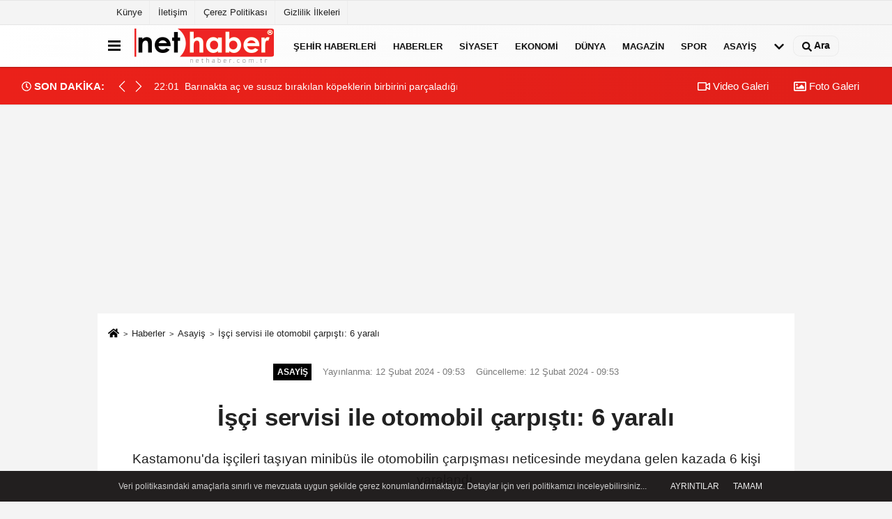

--- FILE ---
content_type: text/html; charset=UTF-8
request_url: https://www.nethaber.com.tr/isci-servisi-ile-otomobil-carpisti-6-yarali/1037313/
body_size: 68038
content:
 <!DOCTYPE html> <html lang="tr-TR"><head> <meta name="format-detection" content="telephone=no"/> <meta id="meta-viewport" name="viewport" content="width=1200"> <meta charset="utf-8"> <title>İşçi servisi ile otomobil çarpıştı: 6 yaralı - Asayiş haberleri, NET HABER</title> <meta name="title" content="İşçi servisi ile otomobil çarpıştı: 6 yaralı - Asayiş haberleri, NET HABER"> <meta name="description" content="Kastamonu&#39;da işçileri taşıyan minibüs ile otomobilin çarpışması neticesinde meydana gelen kazada 6 kişi yaralandı."> <meta name="datePublished" content="2024-02-12T09:53:00+03:00"> <meta name="dateModified" content="2024-02-12T09:53:07+03:00"> <meta name="articleSection" content="news"> <link rel="canonical" href="https://www.nethaber.com.tr/isci-servisi-ile-otomobil-carpisti-6-yarali/1037313/" /> <link rel="manifest" href="https://www.nethaber.com.tr/manifest.json"> <meta name="robots" content="max-image-preview:large" /> <meta name="robots" content="max-snippet:160"> <link rel="amphtml" href="https://www.nethaber.com.tr/amp/haber/isci-servisi-ile-otomobil-carpisti-6-yarali/1037313/"/> <link rel="image_src" type="image/jpeg" href="https://www.nethaber.com.tr/images/haberler/"/> <meta http-equiv="content-language" content="tr"/> <meta name="content-language" content="tr"><meta name="apple-mobile-web-app-status-bar-style" content="#ebe7e6"><meta name="msapplication-navbutton-color" content="#ebe7e6"> <meta name="theme-color" content="#ebe7e6"/> <link rel="shortcut icon" type="image/x-icon" href="https://www.nethaber.com.tr/favicon_2.ico"> <link rel="apple-touch-icon" href="https://www.nethaber.com.tr/favicon_2.ico"> <meta property="og:site_name" content="https://www.nethaber.com.tr" /> <meta property="og:type" content="article" /> <meta property="og:title" content="İşçi servisi ile otomobil çarpıştı: 6 yaralı" /> <meta property="og:url" content="https://www.nethaber.com.tr/isci-servisi-ile-otomobil-carpisti-6-yarali/1037313/" /> <meta property="og:description" content="Kastamonu&#39;da işçileri taşıyan minibüs ile otomobilin çarpışması neticesinde meydana gelen kazada 6 kişi yaralandı."/> <meta property="og:image" content="https://www.nethaber.com.tr/images/haberler/" /> <meta property="og:locale" content="tr_TR" /> <meta property="og:image:width" content="641" /> <meta property="og:image:height" content="380" /> <meta property="og:image:alt" content="İşçi servisi ile otomobil çarpıştı: 6 yaralı" /> <meta name="twitter:card" content="summary_large_image" /> <meta name="twitter:url" content="https://www.nethaber.com.tr/isci-servisi-ile-otomobil-carpisti-6-yarali/1037313/" /> <meta name="twitter:title" content="İşçi servisi ile otomobil çarpıştı: 6 yaralı" /> <meta name="twitter:description" content="Kastamonu&#39;da işçileri taşıyan minibüs ile otomobilin çarpışması neticesinde meydana gelen kazada 6 kişi yaralandı." /> <meta name="twitter:image:src" content="https://www.nethaber.com.tr/images/haberler/" /> <meta name="twitter:domain" content="https://www.nethaber.com.tr" /> <link rel="alternate" type="application/rss+xml" title="İşçi servisi ile otomobil çarpıştı: 6 yaralı" href="https://www.nethaber.com.tr/rss_asayis_1.xml"/> <script type="text/javascript"> var facebookApp = ''; var facebookAppVersion = 'v8.0'; var twitter_username = 'nethabercomtr'; var reklamtime = "10000"; var domainname = "https://www.nethaber.com.tr"; var splashcookie = null; var splashtime = null;	var _TOKEN = "de7e8c83d5d49d17cc7f945dfc166e56"; </script><link rel="preload" as="style" href="https://www.nethaber.com.tr/template/prime/assets/css/app.css?v=2025010613145020250525180748" /><link rel="stylesheet" type="text/css" media='all' href="https://www.nethaber.com.tr/template/prime/assets/css/app.css?v=2025010613145020250525180748"/> <link rel="preload" as="script" href="https://www.nethaber.com.tr/template/prime/assets/js/app.js?v=2025010613145020250525180748" /><script src="https://www.nethaber.com.tr/template/prime/assets/js/app.js?v=2025010613145020250525180748"></script> <script src="https://www.nethaber.com.tr/template/prime/assets/js/sticky.sidebar.js?v=2025010613145020250525180748"></script> <script src="https://www.nethaber.com.tr/template/prime/assets/js/libs/swiper/swiper.js?v=2025010613145020250525180748" defer></script> <script src="https://www.nethaber.com.tr/template/prime/assets/js/print.min.js?v=2025010613145020250525180748" defer></script> <script src="https://www.nethaber.com.tr/reg-sw.js?v=2025010613145020250525180748" defer></script> <script data-schema="organization" type="application/ld+json"> { "@context": "https://schema.org", "@type": "Organization", "name": "NET HABER", "url": "https://www.nethaber.com.tr", "logo": { "@type": "ImageObject",	"url": "https://www.nethaber.com.tr/images/genel/logo.png",	"width": 360, "height": 90}, "sameAs": [ "", "", "", "", "", "", "" ] } </script> <script type="application/ld+json"> { "@context": "https://schema.org", "@type": "BreadcrumbList",	"@id": "https://www.nethaber.com.tr/isci-servisi-ile-otomobil-carpisti-6-yarali/1037313/#breadcrumb", "itemListElement": [{ "@type": "ListItem", "position": 1, "item": { "@id": "https://www.nethaber.com.tr", "name": "Ana Sayfa" } }, { "@type": "ListItem", "position": 2, "item": {"@id": "https://www.nethaber.com.tr/asayis/","name": "Asayiş" } }, { "@type": "ListItem", "position": 3, "item": { "@id": "https://www.nethaber.com.tr/isci-servisi-ile-otomobil-carpisti-6-yarali/1037313/", "name": "İşçi servisi ile otomobil çarpıştı: 6 yaralı" } }] } </script> <script type="application/ld+json">{ "@context": "https://schema.org", "@type": "NewsArticle",	"inLanguage":"tr-TR", "mainEntityOfPage": { "@type": "WebPage", "@id": "https://www.nethaber.com.tr/isci-servisi-ile-otomobil-carpisti-6-yarali/1037313/" }, "headline": "İşçi servisi ile otomobil çarpıştı: 6 yaralı", "name": "İşçi servisi ile otomobil çarpıştı: 6 yaralı", "articleBody": "Kastamonu&#39;da işçileri taşıyan minibüs ile otomobilin çarpışması neticesinde meydana gelen kazada 6 kişi yaralandı.Kaza, Doğu Çevre Yolu Tosya Işıklı Kavşağı&#39;nda meydana geldi. Edinilen bilgiye göre, işçileri taşıyan, Reşat T. yönetimindeki 37 S 0026 plakalı Volkswagen marka minibüs ile Abdullah T. (76) idaresindeki 37 DD 492 plakalı Tofaş marka otomobil çarpıştı.Yaşanan kazada sürücüler ile servis aracında bulunan Nebiye G., Derya Ö., Rukiye B. ve Havva Y. yaralandı. Yaralılar, olay yerine çağrılan sağlık ekiplerince Kastamonu Eğitim ve Araştırma Hastanesine kaldırıldı.Kazayla ilgili inceleme başlatıldı.Haber Kaynak: İhlas Haber Ajansı (İHA)", "articleSection": "Asayiş",	"wordCount": 86,	"image": [{	"@type": "ImageObject",	"url": "https://www.nethaber.com.tr/images/haberler/",	"height": 380,	"width": 641 }],	"contentLocation": { "@type": "AdministrativeArea", "name": "Kastamonu" }, "locationCreated": { "@type": "AdministrativeArea", "name": "Kastamonu"}, "datePublished": "2024-02-12T09:53:00+03:00", "dateModified": "2024-02-12T09:53:07+03:00", "genre": "news",	"isFamilyFriendly":"True",	"publishingPrinciples":"https://www.nethaber.com.tr/gizlilik-ilkesi.html",	"thumbnailUrl": "https://www.nethaber.com.tr/images/haberler/", "typicalAgeRange": "7-", "keywords": "", "author": { "@type": "Person", "name": "İHA Haber Editörü",	"url": "https://www.nethaber.com.tr/editor/iha-haber-editoru" ,"image": { "@type":"ImageObject", "url":"https://www.nethaber.com.tr/images/yonetici/2022/12/iha-haber-editoru-9985.jpg" } }, "publisher": { "@type": "Organization", "name": "NET HABER", "logo": { "@type": "ImageObject", "url": "https://www.nethaber.com.tr/images/genel/logo.png", "width": 360, "height": 90 } }, "description": "Kastamonu&#39;da işçileri taşıyan minibüs ile otomobilin çarpışması neticesinde meydana gelen kazada 6 kişi yaralandı."
} </script><meta name="google-site-verification" content="IL5_M-5UD4NQI6kVBO-FcUqTfzf8fnUJhXPhsW9Nfqk" /></head><body class=""> <div class="container position-relative"><div class="sabit-reklam "></div><div class="sabit-reklam sag-sabit "></div></div> <div class="container-fluid d-md-block d-none header-border"><div class="container d-md-block d-none"><div class="row"><div class="col-md-7"><ul class="nav text-12 float-left"> <li><a class="nav-link-top" href="https://www.nethaber.com.tr/kunye.html" title="Künye" rel="external">Künye</a></li><li><a class="nav-link-top" href="https://www.nethaber.com.tr/iletisim.html" title="İletişim" rel="external">İletişim</a></li><li><a class="nav-link-top" href="https://www.nethaber.com.tr/cerez-politikasi.html" title="Çerez Politikası" rel="external">Çerez Politikası</a></li><li><a class="nav-link-top" href="https://www.nethaber.com.tr/gizlilik-ilkeleri.html" title="Gizlilik İlkeleri" rel="external">Gizlilik İlkeleri</a></li> </ul></div><div class="col-md-5"><div class="my-1 float-right"> </div></div> </div> </div></div> <div class="header-border"></div> <nav class="d-print-none navbar navbar-expand-lg bg-white align-items-center header box-shadow-menu"> <div class="container"><div class="menu" data-toggle="modal" data-target="#menu-aside" data-toggle-class="modal-open-aside"> <span class="menu-item"></span> <span class="menu-item"></span> <span class="menu-item"></span> </div> <a class="navbar-brand logo align-items-center" href="https://www.nethaber.com.tr" title="NET HABER - Haberler, Son Dakika, Haber ve Sondakika, Güncel Haberler"><img src="https://www.nethaber.com.tr/images/genel/logo.png?v=2025010613145020250525180748" width="100%" height="100%" alt="Anasayfa" class="img-fluid logoh"></a> <ul class="navbar-nav mr-auto font-weight-bolder nav-active-border bottom b-primary d-none d-md-flex"> <li class="nav-item text-uppercase"><a class="nav-link text-uppercase" href="https://www.nethaber.com.tr/yerel-haberler/" rel="external" >Şehir Haberleri</a></li><li class="nav-item text-uppercase"><a class="nav-link text-uppercase" href="https://www.nethaber.com.tr/haberler/" title="Haberler" rel="external" >Haberler</a></li><li class="nav-item text-uppercase"><a class="nav-link text-uppercase" href="https://www.nethaber.com.tr/siyaset/" title="Siyaset" rel="external" >Siyaset</a></li><li class="nav-item text-uppercase"><a class="nav-link text-uppercase" href="https://www.nethaber.com.tr/ekonomi/" title="Ekonomi" rel="external" >Ekonomi</a></li><li class="nav-item text-uppercase"><a class="nav-link text-uppercase" href="https://www.nethaber.com.tr/dunya/" title="Dünya" rel="external" >Dünya</a></li><li class="nav-item text-uppercase"><a class="nav-link text-uppercase" href="https://www.nethaber.com.tr/magazin/" title="Magazin" rel="external" >Magazin</a></li><li class="nav-item text-uppercase"><a class="nav-link text-uppercase" href="https://www.nethaber.com.tr/spor/" title="Spor" rel="external" >Spor</a></li><li class="nav-item text-uppercase"><a class="nav-link text-uppercase" href="https://www.nethaber.com.tr/asayis/" title="Asayiş" rel="external" >Asayiş</a></li> <li class="nav-item dropdown dropdown-hover"> <a title="tümü" href="#" class="nav-link text-uppercase"><svg width="16" height="16" class="svg-bl text-16"><use xlink:href="https://www.nethaber.com.tr/template/prime/assets/img/sprite.svg#chevron-down"></use></svg></a> <div class="dropdown-menu px-2 py-2"> <a class="d-block p-1 text-nowrap nav-link" href="https://www.nethaber.com.tr/tv-dizi-fragmanlari/" title="TV Dizi Fragmanları">TV Dizi Fragmanları</a> <a class="d-block p-1 text-nowrap nav-link" href="https://www.nethaber.com.tr/saglik/" title="Sağlık">Sağlık</a> <a class="d-block p-1 text-nowrap nav-link" href="https://www.nethaber.com.tr/kultur-sanat/" title="Kültür-Sanat">Kültür-Sanat</a> <a class="d-block p-1 text-nowrap nav-link" href="https://www.nethaber.com.tr/bilim-ve-teknoloji/" title="Bilim ve Teknoloji">Bilim ve Teknoloji</a> <a class="d-block p-1 text-nowrap nav-link" href="https://www.nethaber.com.tr/egitim/" title="Eğitim">Eğitim</a> <a class="d-block p-1 text-nowrap nav-link" href="https://www.nethaber.com.tr/yerel-haberler/" title="Yerel">Yerel</a> <a class="d-block p-1 text-nowrap nav-link" href="https://www.nethaber.com.tr/cevre/" title="Çevre">Çevre</a> </div> </li> </ul> <ul class="navbar-nav ml-auto align-items-center font-weight-bolder"> <li class="nav-item"><a href="javascript:;" data-toggle="modal" data-target="#search-box" class="search-button nav-link py-1" title="Arama"><svg class="svg-bl" width="14" height="18"> <use xlink:href="https://www.nethaber.com.tr/template/prime/assets/img/spritesvg.svg#search" /> </svg> <span> Ara</span></a></li> </ul> </div></nav></header><div class="container-fluid d-md-block sondakika-bg d-print-none"> <div class="row py-s px-3"> <div class="col-md-5"> <div class="d-flex justify-content-between align-items-center"> <div class="font-weight-bold mr-3 text-nowrap d-none d-md-block text-16 "><svg class="svg-wh-2xx" width="14" height="14"><use xlink:href="https://www.nethaber.com.tr/template/prime/assets/img/sprite.svg#clock"></use></svg> SON DAKİKA:</div> <div class="sondakika"> <div class="swiper-container last-minute"> <div class="swiper-wrapper"> <div class="swiper-slide"> <a href="https://www.nethaber.com.tr/aksaray-da-otomobil-takla-atti-3-yarali/1635893/" title="Aksaray&#39;da otomobil takla attı: 3 yaralı" rel="external" class="d-flex align-items-center text-nowrap text-14"> <div class="mr-2">22:27</div> <div class="text-nowrap last-minute-text">Aksaray&#39;da otomobil takla attı: 3 yaralı</div> </a> </div> <div class="swiper-slide"> <a href="https://www.nethaber.com.tr/barinakta-ac-ve-susuz-birakilan-kopeklerin-birbirini-parcaladigi-iddiasi/1635892/" title="Barınakta aç ve susuz bırakılan köpeklerin birbirini parçaladığı iddiası" rel="external" class="d-flex align-items-center text-nowrap text-14"> <div class="mr-2">22:01</div> <div class="text-nowrap last-minute-text">Barınakta aç ve susuz bırakılan köpeklerin birbirini parçaladığı iddiası</div> </a> </div> <div class="swiper-slide"> <a href="https://www.nethaber.com.tr/bakan-uraloglu-kurt-kardeslerimizle-aramiza-hic-kimse-engel-koyamaz-hic-kimse-aramizi-acamaz/1635891/" title="Bakan Uraloğlu: &quot;Kürt kardeşlerimizle aramıza hiç kimse engel koyamaz, hiç kimse aramızı açamaz&quot;" rel="external" class="d-flex align-items-center text-nowrap text-14"> <div class="mr-2">22:01</div> <div class="text-nowrap last-minute-text">Bakan Uraloğlu: &quot;Kürt kardeşlerimizle aramıza hiç kimse engel koyamaz, hiç kimse aramızı açamaz&quot;</div> </a> </div> <div class="swiper-slide"> <a href="https://www.nethaber.com.tr/yayaya-yol-vermek-isterken-zincirleme-kazaya-neden-oldu/1635890/" title="Yayaya yol vermek isterken zincirleme kazaya neden oldu" rel="external" class="d-flex align-items-center text-nowrap text-14"> <div class="mr-2">22:01</div> <div class="text-nowrap last-minute-text">Yayaya yol vermek isterken zincirleme kazaya neden oldu</div> </a> </div> <div class="swiper-slide"> <a href="https://www.nethaber.com.tr/avrasya-universitesi-nin-15-yildonumu-kutlandi/1635889/" title="Avrasya Üniversitesi&#39;nin 15. yıldönümü kutlandı" rel="external" class="d-flex align-items-center text-nowrap text-14"> <div class="mr-2">21:59</div> <div class="text-nowrap last-minute-text">Avrasya Üniversitesi&#39;nin 15. yıldönümü kutlandı</div> </a> </div> <div class="swiper-slide"> <a href="https://www.nethaber.com.tr/istanbul-bogazi-nda-bulunan-cesedin-rus-yuzucuye-ait-oldugu-belirlendi/1635888/" title="İstanbul Boğazı&#39;nda bulunan cesedin Rus yüzücüye ait olduğu belirlendi" rel="external" class="d-flex align-items-center text-nowrap text-14"> <div class="mr-2">21:55</div> <div class="text-nowrap last-minute-text">İstanbul Boğazı&#39;nda bulunan cesedin Rus yüzücüye ait olduğu belirlendi</div> </a> </div> <div class="swiper-slide"> <a href="https://www.nethaber.com.tr/abd-li-ozel-temsilci-witkoff-yarin-putin-le-gorusecek/1635887/" title="ABD&#39;li Özel Temsilci Witkoff, yarın Putin&#39;le görüşecek" rel="external" class="d-flex align-items-center text-nowrap text-14"> <div class="mr-2">21:52</div> <div class="text-nowrap last-minute-text">ABD&#39;li Özel Temsilci Witkoff, yarın Putin&#39;le görüşecek</div> </a> </div> <div class="swiper-slide"> <a href="https://www.nethaber.com.tr/baskan-arslan-dan-nazilli-icin-cagri/1635886/" title="Başkan Arslan&#39;dan Nazilli için çağrı" rel="external" class="d-flex align-items-center text-nowrap text-14"> <div class="mr-2">21:51</div> <div class="text-nowrap last-minute-text">Başkan Arslan&#39;dan Nazilli için çağrı</div> </a> </div> <div class="swiper-slide"> <a href="https://www.nethaber.com.tr/sakarya-daki-feci-kazada-yarali-sayisi-27-ye-yukseldi/1635885/" title="Sakarya&#39;daki feci kazada yaralı sayısı 27&#39;ye yükseldi" rel="external" class="d-flex align-items-center text-nowrap text-14"> <div class="mr-2">21:36</div> <div class="text-nowrap last-minute-text">Sakarya&#39;daki feci kazada yaralı sayısı 27&#39;ye yükseldi</div> </a> </div> <div class="swiper-slide"> <a href="https://www.nethaber.com.tr/aston-villa-fenerbahce-maci-hazirliklarini-tamamladi/1635884/" title="Aston Villa, Fenerbahçe maçı hazırlıklarını tamamladı" rel="external" class="d-flex align-items-center text-nowrap text-14"> <div class="mr-2">21:36</div> <div class="text-nowrap last-minute-text">Aston Villa, Fenerbahçe maçı hazırlıklarını tamamladı</div> </a> </div> <div class="swiper-slide"> <a href="https://www.nethaber.com.tr/uefa-sampiyonlar-ligi-galatasaray-1-atletico-madrid-1/1635883/" title="UEFA Şampiyonlar Ligi: Galatasaray: 1 - Atletico Madrid: 1" rel="external" class="d-flex align-items-center text-nowrap text-14"> <div class="mr-2">21:35</div> <div class="text-nowrap last-minute-text">UEFA Şampiyonlar Ligi: Galatasaray: 1 - Atletico Madrid: 1</div> </a> </div> <div class="swiper-slide"> <a href="https://www.nethaber.com.tr/istanbul-bogazi-nda-bulunan-erkek-cesedinin-rus-yuzucu-nikolai-andreevich-svechnikov-a-ait-oldugu-dna-testi-ile-tespit-edildi/1635882/" title="İstanbul Boğazı&#39;nda bulunan erkek cesedinin, Rus yüzücü Nikolai Andreevich Svechnikov&#39;a ait olduğu DNA testi ile tespit edildi." rel="external" class="d-flex align-items-center text-nowrap text-14"> <div class="mr-2">21:35</div> <div class="text-nowrap last-minute-text">İstanbul Boğazı&#39;nda bulunan erkek cesedinin, Rus yüzücü Nikolai Andreevich Svechnikov&#39;a ait olduğu DNA testi ile tespit edildi.</div> </a> </div> <div class="swiper-slide"> <a href="https://www.nethaber.com.tr/kartepe-de-otobusun-sarampole-uctugu-kazada-yarali-sayisi-39-a-yukseldi/1635881/" title="Kartepe&#39;de otobüsün şarampole uçtuğu kazada yaralı sayısı 39&#39;a yükseldi" rel="external" class="d-flex align-items-center text-nowrap text-14"> <div class="mr-2">21:33</div> <div class="text-nowrap last-minute-text">Kartepe&#39;de otobüsün şarampole uçtuğu kazada yaralı sayısı 39&#39;a yükseldi</div> </a> </div> <div class="swiper-slide"> <a href="https://www.nethaber.com.tr/emiliano-buendia-iyi-bir-mac-bizi-bekliyor/1635880/" title="Emiliano Buendia: &quot;İyi bir maç bizi bekliyor&quot;" rel="external" class="d-flex align-items-center text-nowrap text-14"> <div class="mr-2">21:27</div> <div class="text-nowrap last-minute-text">Emiliano Buendia: &quot;İyi bir maç bizi bekliyor&quot;</div> </a> </div> <div class="swiper-slide"> <a href="https://www.nethaber.com.tr/unai-emery-fenerbahce-iyi-takim-ve-kaliteli-oyunculari-var/1635879/" title="Unai Emery: &quot;Fenerbahçe iyi takım ve kaliteli oyuncuları var&quot;" rel="external" class="d-flex align-items-center text-nowrap text-14"> <div class="mr-2">21:22</div> <div class="text-nowrap last-minute-text">Unai Emery: &quot;Fenerbahçe iyi takım ve kaliteli oyuncuları var&quot;</div> </a> </div> <div class="swiper-slide"> <a href="https://www.nethaber.com.tr/mardin-de-askeri-arac-ile-otomobil-carpisti/1635878/" title="Mardin&#39;de askeri araç ile otomobil çarpıştı" rel="external" class="d-flex align-items-center text-nowrap text-14"> <div class="mr-2">21:20</div> <div class="text-nowrap last-minute-text">Mardin&#39;de askeri araç ile otomobil çarpıştı</div> </a> </div> <div class="swiper-slide"> <a href="https://www.nethaber.com.tr/gullu-nun-kizinin-eski-nisanlisi-kervan-eminoglu-gozaltina-alindi/1635877/" title="Güllü&#39;nün kızının eski nişanlısı Kervan Eminoğlu gözaltına alındı" rel="external" class="d-flex align-items-center text-nowrap text-14"> <div class="mr-2">21:20</div> <div class="text-nowrap last-minute-text">Güllü&#39;nün kızının eski nişanlısı Kervan Eminoğlu gözaltına alındı</div> </a> </div> <div class="swiper-slide"> <a href="https://www.nethaber.com.tr/kar-temizlerken-damdan-dustu-ekipler-hastaneye-yetistirdi/1635876/" title="Kar temizlerken damdan düştü, ekipler hastaneye yetiştirdi" rel="external" class="d-flex align-items-center text-nowrap text-14"> <div class="mr-2">21:11</div> <div class="text-nowrap last-minute-text">Kar temizlerken damdan düştü, ekipler hastaneye yetiştirdi</div> </a> </div> <div class="swiper-slide"> <a href="https://www.nethaber.com.tr/siirt-te-kamyonet-ile-hafif-ticari-arac-carpisti-2-yarali/1635875/" title="Siirt&#39;te kamyonet ile hafif ticari araç çarpıştı: 2 yaralı" rel="external" class="d-flex align-items-center text-nowrap text-14"> <div class="mr-2">21:06</div> <div class="text-nowrap last-minute-text">Siirt&#39;te kamyonet ile hafif ticari araç çarpıştı: 2 yaralı</div> </a> </div> <div class="swiper-slide"> <a href="https://www.nethaber.com.tr/van-da-trafik-kazasi-3-yarali/1635874/" title="Van&#39;da trafik kazası: 3 yaralı" rel="external" class="d-flex align-items-center text-nowrap text-14"> <div class="mr-2">21:06</div> <div class="text-nowrap last-minute-text">Van&#39;da trafik kazası: 3 yaralı</div> </a> </div> <div class="swiper-slide"> <a href="https://www.nethaber.com.tr/trump-bana-kotu-biri-diyorlar-ama-tek-istedigim-bir-parca-buz/1635873/" title="Trump: &quot; Bana kötü biri diyorlar ama tek istediğim bir parça buz&quot;" rel="external" class="d-flex align-items-center text-nowrap text-14"> <div class="mr-2">21:04</div> <div class="text-nowrap last-minute-text">Trump: &quot; Bana kötü biri diyorlar ama tek istediğim bir parça buz&quot;</div> </a> </div> <div class="swiper-slide"> <a href="https://www.nethaber.com.tr/uefa-sampiyonlar-ligi-galatasaray-0-atletico-madrid-1/1635872/" title="UEFA Şampiyonlar Ligi: Galatasaray: 0 - Atletico Madrid: 1" rel="external" class="d-flex align-items-center text-nowrap text-14"> <div class="mr-2">21:01</div> <div class="text-nowrap last-minute-text">UEFA Şampiyonlar Ligi: Galatasaray: 0 - Atletico Madrid: 1</div> </a> </div> <div class="swiper-slide"> <a href="https://www.nethaber.com.tr/mus-ta-seyir-halindeki-otomobil-alev-aldi/1635871/" title="Muş&#39;ta seyir halindeki otomobil alev aldı" rel="external" class="d-flex align-items-center text-nowrap text-14"> <div class="mr-2">20:57</div> <div class="text-nowrap last-minute-text">Muş&#39;ta seyir halindeki otomobil alev aldı</div> </a> </div> <div class="swiper-slide"> <a href="https://www.nethaber.com.tr/13-yasindaki-cocugun-yumruguyla-olen-alperen-in-ailesine-tehdit-mesajlari/1635870/" title="13 yaşındaki çocuğun yumruğuyla ölen Alperen&#39;in ailesine tehdit mesajları" rel="external" class="d-flex align-items-center text-nowrap text-14"> <div class="mr-2">20:56</div> <div class="text-nowrap last-minute-text">13 yaşındaki çocuğun yumruğuyla ölen Alperen&#39;in ailesine tehdit mesajları</div> </a> </div> <div class="swiper-slide"> <a href="https://www.nethaber.com.tr/galatasaray-da-2-degisiklik/1635869/" title="Galatasaray&#39;da 2 değişiklik" rel="external" class="d-flex align-items-center text-nowrap text-14"> <div class="mr-2">20:51</div> <div class="text-nowrap last-minute-text">Galatasaray&#39;da 2 değişiklik</div> </a> </div> <div class="swiper-slide"> <a href="https://www.nethaber.com.tr/fiba-avrupa-kupasi-aliaga-petkimspor-82-dinamo-bds-sassari-70/1635868/" title="FIBA Avrupa Kupası: Aliağa Petkimspor: 82 - Dinamo BDS Sassari: 70" rel="external" class="d-flex align-items-center text-nowrap text-14"> <div class="mr-2">20:43</div> <div class="text-nowrap last-minute-text">FIBA Avrupa Kupası: Aliağa Petkimspor: 82 - Dinamo BDS Sassari: 70</div> </a> </div> <div class="swiper-slide"> <a href="https://www.nethaber.com.tr/duzce-de-uyusturucu-operasyonu-1-kisi-tutuklandi/1635867/" title="Düzce&#39;de uyuşturucu operasyonu: 1 kişi tutuklandı" rel="external" class="d-flex align-items-center text-nowrap text-14"> <div class="mr-2">20:43</div> <div class="text-nowrap last-minute-text">Düzce&#39;de uyuşturucu operasyonu: 1 kişi tutuklandı</div> </a> </div> <div class="swiper-slide"> <a href="https://www.nethaber.com.tr/duzce-universitesi-ust-basamaklarda/1635866/" title="Düzce Üniversitesi üst basamaklarda" rel="external" class="d-flex align-items-center text-nowrap text-14"> <div class="mr-2">20:42</div> <div class="text-nowrap last-minute-text">Düzce Üniversitesi üst basamaklarda</div> </a> </div> <div class="swiper-slide"> <a href="https://www.nethaber.com.tr/rektor-sozbir-den-tesekkur-belgesi/1635865/" title="Rektör Sözbir&#39;den teşekkür belgesi" rel="external" class="d-flex align-items-center text-nowrap text-14"> <div class="mr-2">20:40</div> <div class="text-nowrap last-minute-text">Rektör Sözbir&#39;den teşekkür belgesi</div> </a> </div> <div class="swiper-slide"> <a href="https://www.nethaber.com.tr/tem-otoyolu-savas-alanina-dondu-1-olu-19-yarali/1635864/" title="TEM Otoyolu savaş alanına döndü: 1 ölü, 19 yaralı" rel="external" class="d-flex align-items-center text-nowrap text-14"> <div class="mr-2">20:34</div> <div class="text-nowrap last-minute-text">TEM Otoyolu savaş alanına döndü: 1 ölü, 19 yaralı</div> </a> </div> <div class="swiper-slide"> <a href="https://www.nethaber.com.tr/hakkari-sirnak-karayolu-yeniden-ulasima-acildi/1635863/" title="Hakkari-Şırnak karayolu yeniden ulaşıma açıldı" rel="external" class="d-flex align-items-center text-nowrap text-14"> <div class="mr-2">20:27</div> <div class="text-nowrap last-minute-text">Hakkari-Şırnak karayolu yeniden ulaşıma açıldı</div> </a> </div> <div class="swiper-slide"> <a href="https://www.nethaber.com.tr/vali-makas-tan-gecmis-olsun-mesaji/1635862/" title="Vali Makas&#39;tan geçmiş olsun mesajı" rel="external" class="d-flex align-items-center text-nowrap text-14"> <div class="mr-2">20:25</div> <div class="text-nowrap last-minute-text">Vali Makas&#39;tan geçmiş olsun mesajı</div> </a> </div> <div class="swiper-slide"> <a href="https://www.nethaber.com.tr/sivas-ta-kar-engeline-takilan-hasta-icin-ekipler-seferber-oldu/1635861/" title="Sivas&#39;ta kar engeline takılan hasta için ekipler seferber oldu" rel="external" class="d-flex align-items-center text-nowrap text-14"> <div class="mr-2">20:24</div> <div class="text-nowrap last-minute-text">Sivas&#39;ta kar engeline takılan hasta için ekipler seferber oldu</div> </a> </div> <div class="swiper-slide"> <a href="https://www.nethaber.com.tr/suriye-irak-sinirindaki-yarubiye-sinir-kapisi-ni-teror-orgutu-sdg-den-devralacak/1635860/" title="Suriye, Irak sınırındaki Yarubiye Sınır Kapısı&#39;nı terör örgütü SDG&#39;den devralacak" rel="external" class="d-flex align-items-center text-nowrap text-14"> <div class="mr-2">20:24</div> <div class="text-nowrap last-minute-text">Suriye, Irak sınırındaki Yarubiye Sınır Kapısı&#39;nı terör örgütü SDG&#39;den devralacak</div> </a> </div> <div class="swiper-slide"> <a href="https://www.nethaber.com.tr/turkiye-nin-de-aralarinda-oldugu-8-ulkeden-baris-kurulu-aciklamasi/1635859/" title="Türkiye&#39;nin de aralarında olduğu 8 ülkeden Barış Kurulu açıklaması" rel="external" class="d-flex align-items-center text-nowrap text-14"> <div class="mr-2">20:22</div> <div class="text-nowrap last-minute-text">Türkiye&#39;nin de aralarında olduğu 8 ülkeden Barış Kurulu açıklaması</div> </a> </div> <div class="swiper-slide"> <a href="https://www.nethaber.com.tr/turkiye-yunanistan-pozitif-gundem-ortak-eylem-plani-nin-9-uncu-tur-gorusmeleri-yapildi/1635858/" title="Türkiye-Yunanistan Pozitif Gündem Ortak Eylem Planı&#39;nın 9&#39;uncu tur görüşmeleri yapıldı" rel="external" class="d-flex align-items-center text-nowrap text-14"> <div class="mr-2">20:14</div> <div class="text-nowrap last-minute-text">Türkiye-Yunanistan Pozitif Gündem Ortak Eylem Planı&#39;nın 9&#39;uncu tur görüşmeleri yapıldı</div> </a> </div> <div class="swiper-slide"> <a href="https://www.nethaber.com.tr/sanatci-haldun-dormen-hayatini-kaybetti/1635857/" title="Sanatçı Haldun Dormen hayatını kaybetti" rel="external" class="d-flex align-items-center text-nowrap text-14"> <div class="mr-2">20:11</div> <div class="text-nowrap last-minute-text">Sanatçı Haldun Dormen hayatını kaybetti</div> </a> </div> <div class="swiper-slide"> <a href="https://www.nethaber.com.tr/abd-den-suriye-deki-tutuklu-deas-mensuplarinin-irak-a-sevkine-yonelik-misyon/1635856/" title="ABD&#39;den Suriye&#39;deki tutuklu DEAŞ mensuplarının Irak&#39;a sevkine yönelik misyon" rel="external" class="d-flex align-items-center text-nowrap text-14"> <div class="mr-2">19:53</div> <div class="text-nowrap last-minute-text">ABD&#39;den Suriye&#39;deki tutuklu DEAŞ mensuplarının Irak&#39;a sevkine yönelik misyon</div> </a> </div> <div class="swiper-slide"> <a href="https://www.nethaber.com.tr/baskan-bozbey-den-bursa-da-da-hissedilen-depremin-ardindan-mesaj/1635855/" title="Başkan Bozbey&#39;den Bursa&#39;da da hissedilen depremin ardından mesaj" rel="external" class="d-flex align-items-center text-nowrap text-14"> <div class="mr-2">19:47</div> <div class="text-nowrap last-minute-text">Başkan Bozbey&#39;den Bursa&#39;da da hissedilen depremin ardından mesaj</div> </a> </div> <div class="swiper-slide"> <a href="https://www.nethaber.com.tr/sakarya-tem-otoyolu-nda-feci-kaza-1-olu-19-yarali/1635854/" title="Sakarya TEM Otoyolu&#39;nda feci kaza: 1 ölü, 19 yaralı" rel="external" class="d-flex align-items-center text-nowrap text-14"> <div class="mr-2">19:46</div> <div class="text-nowrap last-minute-text">Sakarya TEM Otoyolu&#39;nda feci kaza: 1 ölü, 19 yaralı</div> </a> </div> <div class="swiper-slide"> <a href="https://www.nethaber.com.tr/gumushane-nin-zirvelerinde-kar-seferberligi/1635853/" title="Gümüşhane&#39;nin zirvelerinde kar seferberliği" rel="external" class="d-flex align-items-center text-nowrap text-14"> <div class="mr-2">19:43</div> <div class="text-nowrap last-minute-text">Gümüşhane&#39;nin zirvelerinde kar seferberliği</div> </a> </div> <div class="swiper-slide"> <a href="https://www.nethaber.com.tr/samsun-da-otomobil-sarampole-yuvarlandi-3-yarali/1635852/" title="Samsun&#39;da otomobil şarampole yuvarlandı: 3 yaralı" rel="external" class="d-flex align-items-center text-nowrap text-14"> <div class="mr-2">19:43</div> <div class="text-nowrap last-minute-text">Samsun&#39;da otomobil şarampole yuvarlandı: 3 yaralı</div> </a> </div> <div class="swiper-slide"> <a href="https://www.nethaber.com.tr/manisa-da-emeklilerin-ilac-katki-paylarini-belediye-karsilayacak/1635851/" title="Manisa&#39;da emeklilerin ilaç katkı paylarını belediye karşılayacak" rel="external" class="d-flex align-items-center text-nowrap text-14"> <div class="mr-2">19:42</div> <div class="text-nowrap last-minute-text">Manisa&#39;da emeklilerin ilaç katkı paylarını belediye karşılayacak</div> </a> </div> <div class="swiper-slide"> <a href="https://www.nethaber.com.tr/cumhurbaskani-erdogan-brezilya-devlet-baskani-silva-ile-telefonda-gorustu/1635850/" title="Cumhurbaşkanı Erdoğan, Brezilya Devlet Başkanı Silva ile telefonda görüştü" rel="external" class="d-flex align-items-center text-nowrap text-14"> <div class="mr-2">19:41</div> <div class="text-nowrap last-minute-text">Cumhurbaşkanı Erdoğan, Brezilya Devlet Başkanı Silva ile telefonda görüştü</div> </a> </div> <div class="swiper-slide"> <a href="https://www.nethaber.com.tr/depremde-35-kisinin-hayatini-kaybettigi-velioglu-apartmani-ve-meral-is-hani-davalarinda-karar/1635849/" title="Depremde 35 kişinin hayatını kaybettiği Velioğlu Apartmanı ve Meral İş Hanı davalarında karar" rel="external" class="d-flex align-items-center text-nowrap text-14"> <div class="mr-2">19:40</div> <div class="text-nowrap last-minute-text">Depremde 35 kişinin hayatını kaybettiği Velioğlu Apartmanı ve Meral İş Hanı davalarında karar</div> </a> </div> <div class="swiper-slide"> <a href="https://www.nethaber.com.tr/ak-parti-il-baskani-okandan-dan-dis-sagligi-merkezi-tesekkuru/1635848/" title="AK Parti İl Başkanı Okandan&#39;dan &#39;Diş Sağlığı Merkezi&#39; teşekkürü" rel="external" class="d-flex align-items-center text-nowrap text-14"> <div class="mr-2">19:39</div> <div class="text-nowrap last-minute-text">AK Parti İl Başkanı Okandan&#39;dan &#39;Diş Sağlığı Merkezi&#39; teşekkürü</div> </a> </div> <div class="swiper-slide"> <a href="https://www.nethaber.com.tr/besiktasli-oyuncu-demir-ege-tiknaz-braga-ya-transfer-oldu/1635847/" title="Beşiktaşlı oyuncu Demir Ege Tıknaz, Braga&#39;ya transfer oldu" rel="external" class="d-flex align-items-center text-nowrap text-14"> <div class="mr-2">19:38</div> <div class="text-nowrap last-minute-text">Beşiktaşlı oyuncu Demir Ege Tıknaz, Braga&#39;ya transfer oldu</div> </a> </div> <div class="swiper-slide"> <a href="https://www.nethaber.com.tr/istanbul-da-trafik-yogunlugu-yuzde-83-e-ulasti/1635846/" title="İstanbul&#39;da trafik yoğunluğu yüzde 83&#39;e ulaştı" rel="external" class="d-flex align-items-center text-nowrap text-14"> <div class="mr-2">19:25</div> <div class="text-nowrap last-minute-text">İstanbul&#39;da trafik yoğunluğu yüzde 83&#39;e ulaştı</div> </a> </div> <div class="swiper-slide"> <a href="https://www.nethaber.com.tr/abd-merkez-komutanligi-suriye-de-tutuklu-bulunan-teror-orgutu-deas-mensuplarinin-irak-a-sevk-edilmesi-icin-bir-misyon-baslatildigini-acikladi/1635845/" title="ABD Merkez Komutanlığı , Suriye&#39;de tutuklu bulunan terör örgütü DEAŞ mensuplarının Irak&#39;a sevk edilmesi için bir misyon başlatıldığını açıkladı." rel="external" class="d-flex align-items-center text-nowrap text-14"> <div class="mr-2">19:23</div> <div class="text-nowrap last-minute-text">ABD Merkez Komutanlığı , Suriye&#39;de tutuklu bulunan terör örgütü DEAŞ mensuplarının Irak&#39;a sevk edilmesi için bir misyon başlatıldığını açıkladı.</div> </a> </div> <div class="swiper-slide"> <a href="https://www.nethaber.com.tr/kirsehir-merkezli-operasyonda-3-milyon-tl-lik-vurgun-ortaya-cikarildi/1635844/" title="Kırşehir merkezli operasyonda 3 milyon TL&#39;lik vurgun ortaya çıkarıldı" rel="external" class="d-flex align-items-center text-nowrap text-14"> <div class="mr-2">19:23</div> <div class="text-nowrap last-minute-text">Kırşehir merkezli operasyonda 3 milyon TL&#39;lik vurgun ortaya çıkarıldı</div> </a> </div> <div class="swiper-slide"> <a href="https://www.nethaber.com.tr/amasya-gunduz-bakim-rehabilitasyon-ve-aile-danisma-merkezi-hizmete-girdi/1635843/" title="Amasya Gündüz Bakım, Rehabilitasyon ve Aile Danışma Merkezi hizmete girdi" rel="external" class="d-flex align-items-center text-nowrap text-14"> <div class="mr-2">19:13</div> <div class="text-nowrap last-minute-text">Amasya Gündüz Bakım, Rehabilitasyon ve Aile Danışma Merkezi hizmete girdi</div> </a> </div> <div class="swiper-slide"> <a href="https://www.nethaber.com.tr/bakan-yardimcisi-inan-aksehir-in-potansiyelini-aciga-cikarmak-icin-sanayi-alanlarini-lojistik-potansiyeli-de-gozeterek-planladik/1635842/" title="Bakan Yardımcısı İnan: &quot;Akşehir&#39;in potansiyelini açığa çıkarmak için sanayi alanlarını lojistik potansiyeli de gözeterek planladık&quot;" rel="external" class="d-flex align-items-center text-nowrap text-14"> <div class="mr-2">19:12</div> <div class="text-nowrap last-minute-text">Bakan Yardımcısı İnan: &quot;Akşehir&#39;in potansiyelini açığa çıkarmak için sanayi alanlarını lojistik potansiyeli de gözeterek planladık&quot;</div> </a> </div> <div class="swiper-slide"> <a href="https://www.nethaber.com.tr/istanbul-emniyeti-suca-suruklenen-cocuklara-iliskin-arastirma-komisyonu-nda-sunum-yapti/1635841/" title="İstanbul Emniyeti, Suça Sürüklenen Çocuklara İlişkin Araştırma Komisyonu&#39;nda sunum yaptı" rel="external" class="d-flex align-items-center text-nowrap text-14"> <div class="mr-2">19:11</div> <div class="text-nowrap last-minute-text">İstanbul Emniyeti, Suça Sürüklenen Çocuklara İlişkin Araştırma Komisyonu&#39;nda sunum yaptı</div> </a> </div> <div class="swiper-slide"> <a href="https://www.nethaber.com.tr/abdullah-gencal-tutuklandi-bilal-hanci-ya-ev-hapsi-cezasi/1635840/" title="Abdullah Gençal tutuklandı, Bilal Hancı&#39;ya ev hapsi cezası" rel="external" class="d-flex align-items-center text-nowrap text-14"> <div class="mr-2">19:09</div> <div class="text-nowrap last-minute-text">Abdullah Gençal tutuklandı, Bilal Hancı&#39;ya ev hapsi cezası</div> </a> </div> <div class="swiper-slide"> <a href="https://www.nethaber.com.tr/atlas-caglayan-cinayetinde-aileyi-tehdit-edenlere-adana-da-operasyon-1-tutuklama/1635839/" title="Atlas Çağlayan cinayetinde aileyi tehdit edenlere Adana&#39;da operasyon: 1 tutuklama" rel="external" class="d-flex align-items-center text-nowrap text-14"> <div class="mr-2">19:03</div> <div class="text-nowrap last-minute-text">Atlas Çağlayan cinayetinde aileyi tehdit edenlere Adana&#39;da operasyon: 1 tutuklama</div> </a> </div> <div class="swiper-slide"> <a href="https://www.nethaber.com.tr/cumhurbaskani-yardimcisi-yilmaz-avrupa-dan-gelen-ezidi-toplumu-temsilcilerini-cumhurbaskanligi-kulliyesi-nde-misafir-ettik/1635838/" title="Cumhurbaşkanı Yardımcısı Yılmaz: &quot;Avrupa&#39;dan gelen Ezidi toplumu temsilcilerini Cumhurbaşkanlığı Külliyesi&#39;nde misafir ettik&quot;" rel="external" class="d-flex align-items-center text-nowrap text-14"> <div class="mr-2">19:01</div> <div class="text-nowrap last-minute-text">Cumhurbaşkanı Yardımcısı Yılmaz: &quot;Avrupa&#39;dan gelen Ezidi toplumu temsilcilerini Cumhurbaşkanlığı Külliyesi&#39;nde misafir ettik&quot;</div> </a> </div> <div class="swiper-slide"> <a href="https://www.nethaber.com.tr/tahran-4-bolge-belediye-baskani-musevi-tahran-daki-protestolarda-yaklasik-60-ibadethane-tahrip-edildi/1635837/" title="Tahran 4. Bölge Belediye Başkanı Musevi: &quot;Tahran&#39;daki protestolarda yaklaşık 60 ibadethane tahrip edildi&quot;" rel="external" class="d-flex align-items-center text-nowrap text-14"> <div class="mr-2">19:00</div> <div class="text-nowrap last-minute-text">Tahran 4. Bölge Belediye Başkanı Musevi: &quot;Tahran&#39;daki protestolarda yaklaşık 60 ibadethane tahrip edildi&quot;</div> </a> </div> <div class="swiper-slide"> <a href="https://www.nethaber.com.tr/giresun-da-cig-altinda-hayatini-kaybeden-coban-topraga-verildi/1635836/" title="Giresun&#39;da çığ altında hayatını kaybeden çoban toprağa verildi" rel="external" class="d-flex align-items-center text-nowrap text-14"> <div class="mr-2">18:58</div> <div class="text-nowrap last-minute-text">Giresun&#39;da çığ altında hayatını kaybeden çoban toprağa verildi</div> </a> </div> <div class="swiper-slide"> <a href="https://www.nethaber.com.tr/usta-sanatci-haldun-dormen-hayatini-kaybetti/1635835/" title="Usta sanatçı Haldun Dormen hayatını kaybetti" rel="external" class="d-flex align-items-center text-nowrap text-14"> <div class="mr-2">18:57</div> <div class="text-nowrap last-minute-text">Usta sanatçı Haldun Dormen hayatını kaybetti</div> </a> </div> <div class="swiper-slide"> <a href="https://www.nethaber.com.tr/sanatci-haldun-dormen-hayatini-kaybetti/1635834/" title="Sanatçı Haldun Dormen hayatını kaybetti" rel="external" class="d-flex align-items-center text-nowrap text-14"> <div class="mr-2">18:48</div> <div class="text-nowrap last-minute-text">Sanatçı Haldun Dormen hayatını kaybetti</div> </a> </div> <div class="swiper-slide"> <a href="https://www.nethaber.com.tr/bakan-goktas-cumhurbaskanligi-siber-guvenlik-baskani-onal-ile-bir-araya-geldi/1635833/" title="Bakan Göktaş, Cumhurbaşkanlığı Siber Güvenlik Başkanı Önal ile bir araya geldi" rel="external" class="d-flex align-items-center text-nowrap text-14"> <div class="mr-2">18:47</div> <div class="text-nowrap last-minute-text">Bakan Göktaş, Cumhurbaşkanlığı Siber Güvenlik Başkanı Önal ile bir araya geldi</div> </a> </div> <div class="swiper-slide"> <a href="https://www.nethaber.com.tr/sindirgi-daki-4-5-lik-deprem-bursa-da-da-hissedildi/1635832/" title="Sındırgı&#39;daki 4.5&#39;lik deprem Bursa&#39;da da hissedildi" rel="external" class="d-flex align-items-center text-nowrap text-14"> <div class="mr-2">18:47</div> <div class="text-nowrap last-minute-text">Sındırgı&#39;daki 4.5&#39;lik deprem Bursa&#39;da da hissedildi</div> </a> </div> <div class="swiper-slide"> <a href="https://www.nethaber.com.tr/mugla-da-hurda-hirsizligi-guvenlik-kamerasina-yansidi/1635831/" title="Muğla&#39;da hurda hırsızlığı güvenlik kamerasına yansıdı" rel="external" class="d-flex align-items-center text-nowrap text-14"> <div class="mr-2">18:45</div> <div class="text-nowrap last-minute-text">Muğla&#39;da hurda hırsızlığı güvenlik kamerasına yansıdı</div> </a> </div> <div class="swiper-slide"> <a href="https://www.nethaber.com.tr/rus-yuzucu-nikolay-svechnikova-akrabasi-dna-testi-alindi-sonuc-belli-degil/1635830/" title="Rus yüzücü Nikolay Svechnikova akrabası: &quot;DNA testi alındı, sonuç belli değil&quot;" rel="external" class="d-flex align-items-center text-nowrap text-14"> <div class="mr-2">18:42</div> <div class="text-nowrap last-minute-text">Rus yüzücü Nikolay Svechnikova akrabası: &quot;DNA testi alındı, sonuç belli değil&quot;</div> </a> </div> <div class="swiper-slide"> <a href="https://www.nethaber.com.tr/[base64]/1635829/" title="- ABD Başkanı Donald Trump, &quot;Bana kötü biri de diyorlardı. Ama tek istediğim bir parça buz. Soğuk ama dünya barışında kritik bir rol oynayacak bir buz parçasını istiyorum. Onlara verdiklerimiz karşısında küçük bir istek. Biz onlar için yüzde" rel="external" class="d-flex align-items-center text-nowrap text-14"> <div class="mr-2">18:32</div> <div class="text-nowrap last-minute-text">- ABD Başkanı Donald Trump, &quot;Bana kötü biri de diyorlardı. Ama tek istediğim bir parça buz. Soğuk ama dünya barışında kritik bir rol oynayacak bir buz parçasını istiyorum. Onlara verdiklerimiz karşısında küçük bir istek. Biz onlar için yüzde</div> </a> </div> <div class="swiper-slide"> <a href="https://www.nethaber.com.tr/kuzenini-olduren-sahsa-36-yil-yardim-eden-karisina-29-yil-hapis-cezasi/1635828/" title="Kuzenini öldüren şahsa 36 yıl, yardım eden karısına 29 yıl hapis cezası" rel="external" class="d-flex align-items-center text-nowrap text-14"> <div class="mr-2">18:29</div> <div class="text-nowrap last-minute-text">Kuzenini öldüren şahsa 36 yıl, yardım eden karısına 29 yıl hapis cezası</div> </a> </div> <div class="swiper-slide"> <a href="https://www.nethaber.com.tr/balikesir-de-4-5-buyuklugunde-deprem/1635827/" title="Balıkesir&#39;de 4.5 büyüklüğünde deprem" rel="external" class="d-flex align-items-center text-nowrap text-14"> <div class="mr-2">18:23</div> <div class="text-nowrap last-minute-text">Balıkesir&#39;de 4.5 büyüklüğünde deprem</div> </a> </div> <div class="swiper-slide"> <a href="https://www.nethaber.com.tr/afad-balikesir-in-sindirgi-ilcesinde-saat-18-11-de-4-5-buyuklugunde-deprem-meydana-geldi/1635826/" title="AFAD: Balıkesir&#39;in Sındırgı ilçesinde saat 18.11&#39;de 4.5 büyüklüğünde deprem meydana geldi." rel="external" class="d-flex align-items-center text-nowrap text-14"> <div class="mr-2">18:22</div> <div class="text-nowrap last-minute-text">AFAD: Balıkesir&#39;in Sındırgı ilçesinde saat 18.11&#39;de 4.5 büyüklüğünde deprem meydana geldi.</div> </a> </div> <div class="swiper-slide"> <a href="https://www.nethaber.com.tr/batman-da-petrol-kuyusunda-cikan-yangin-sonduruldu/1635825/" title="Batman&#39;da petrol kuyusunda çıkan yangın söndürüldü" rel="external" class="d-flex align-items-center text-nowrap text-14"> <div class="mr-2">18:18</div> <div class="text-nowrap last-minute-text">Batman&#39;da petrol kuyusunda çıkan yangın söndürüldü</div> </a> </div> <div class="swiper-slide"> <a href="https://www.nethaber.com.tr/aydin-da-aranan-sahislar-jandarmadan-kacamadi/1635824/" title="Aydın&#39;da aranan şahıslar jandarmadan kaçamadı" rel="external" class="d-flex align-items-center text-nowrap text-14"> <div class="mr-2">18:14</div> <div class="text-nowrap last-minute-text">Aydın&#39;da aranan şahıslar jandarmadan kaçamadı</div> </a> </div> <div class="swiper-slide"> <a href="https://www.nethaber.com.tr/aydin-da-jandarmadan-sahte-alkol-operasyonu/1635823/" title="Aydın&#39;da jandarmadan sahte alkol operasyonu" rel="external" class="d-flex align-items-center text-nowrap text-14"> <div class="mr-2">18:13</div> <div class="text-nowrap last-minute-text">Aydın&#39;da jandarmadan sahte alkol operasyonu</div> </a> </div> <div class="swiper-slide"> <a href="https://www.nethaber.com.tr/kirklareli-nde-feci-kaza-1-olu-1-yarali/1635822/" title="Kırklareli&#39;nde feci kaza: 1 ölü, 1 yaralı" rel="external" class="d-flex align-items-center text-nowrap text-14"> <div class="mr-2">18:12</div> <div class="text-nowrap last-minute-text">Kırklareli&#39;nde feci kaza: 1 ölü, 1 yaralı</div> </a> </div> <div class="swiper-slide"> <a href="https://www.nethaber.com.tr/eskisehir-deki-uyusturucu-operasyonlarinda-7-tutuklama/1635821/" title="Eskişehir&#39;deki uyuşturucu operasyonlarında 7 tutuklama" rel="external" class="d-flex align-items-center text-nowrap text-14"> <div class="mr-2">18:11</div> <div class="text-nowrap last-minute-text">Eskişehir&#39;deki uyuşturucu operasyonlarında 7 tutuklama</div> </a> </div> <div class="swiper-slide"> <a href="https://www.nethaber.com.tr/tanju-ozcan-ve-chp-li-baskanlar-cumhurbaskanina-hakaret-davasindan-beraat-etti/1635820/" title="Tanju Özcan ve CHP&#39;li başkanlar Cumhurbaşkanına hakaret davasından beraat etti" rel="external" class="d-flex align-items-center text-nowrap text-14"> <div class="mr-2">18:10</div> <div class="text-nowrap last-minute-text">Tanju Özcan ve CHP&#39;li başkanlar Cumhurbaşkanına hakaret davasından beraat etti</div> </a> </div> <div class="swiper-slide"> <a href="https://www.nethaber.com.tr/cin-halk-cumhuriyeti-buyukelcisi-jiang-xuebin-den-etu-ye-ziyaret/1635819/" title="Çin Halk Cumhuriyeti Büyükelçisi Jiang Xuebin&#39;den ETÜ&#39;ye ziyaret" rel="external" class="d-flex align-items-center text-nowrap text-14"> <div class="mr-2">18:04</div> <div class="text-nowrap last-minute-text">Çin Halk Cumhuriyeti Büyükelçisi Jiang Xuebin&#39;den ETÜ&#39;ye ziyaret</div> </a> </div> <div class="swiper-slide"> <a href="https://www.nethaber.com.tr/alaca-belediyesi-hizmet-binasina-dev-turk-bayragi-asti/1635818/" title="Alaca Belediyesi hizmet binasına dev Türk bayrağı astı" rel="external" class="d-flex align-items-center text-nowrap text-14"> <div class="mr-2">18:03</div> <div class="text-nowrap last-minute-text">Alaca Belediyesi hizmet binasına dev Türk bayrağı astı</div> </a> </div> <div class="swiper-slide"> <a href="https://www.nethaber.com.tr/kusadasi-belediyesi-bazi-birimlerini-cadira-tasidi/1635817/" title="Kuşadası Belediyesi bazı birimlerini çadıra taşıdı" rel="external" class="d-flex align-items-center text-nowrap text-14"> <div class="mr-2">18:02</div> <div class="text-nowrap last-minute-text">Kuşadası Belediyesi bazı birimlerini çadıra taşıdı</div> </a> </div> <div class="swiper-slide"> <a href="https://www.nethaber.com.tr/ataturk-universitesi-ne-spor-dostu-kampus-sertifikasi-aldi/1635816/" title="Atatürk Üniversitesi&#39;ne &quot;Spor dostu kampüs&quot; sertifikası aldı" rel="external" class="d-flex align-items-center text-nowrap text-14"> <div class="mr-2">17:57</div> <div class="text-nowrap last-minute-text">Atatürk Üniversitesi&#39;ne &quot;Spor dostu kampüs&quot; sertifikası aldı</div> </a> </div> <div class="swiper-slide"> <a href="https://www.nethaber.com.tr/atakum-da-uluslararasi-is-birligi/1635815/" title="Atakum&#39;da uluslararası iş birliği" rel="external" class="d-flex align-items-center text-nowrap text-14"> <div class="mr-2">17:55</div> <div class="text-nowrap last-minute-text">Atakum&#39;da uluslararası iş birliği</div> </a> </div> <div class="swiper-slide"> <a href="https://www.nethaber.com.tr/camura-saplanan-karaca-icin-ekipler-seferber-oldu/1635814/" title="Çamura saplanan karaca için ekipler seferber oldu" rel="external" class="d-flex align-items-center text-nowrap text-14"> <div class="mr-2">17:54</div> <div class="text-nowrap last-minute-text">Çamura saplanan karaca için ekipler seferber oldu</div> </a> </div> <div class="swiper-slide"> <a href="https://www.nethaber.com.tr/paul-onuachu-trabzon-a-dondu/1635813/" title="Paul Onuachu, Trabzon&#39;a döndü" rel="external" class="d-flex align-items-center text-nowrap text-14"> <div class="mr-2">17:54</div> <div class="text-nowrap last-minute-text">Paul Onuachu, Trabzon&#39;a döndü</div> </a> </div> <div class="swiper-slide"> <a href="https://www.nethaber.com.tr/malatya-da-ergun-apartmani-davasinda-karar-7-saniga-hapis-3-u-tutuklandi/1635812/" title="Malatya&#39;da Ergün Apartmanı davasında karar: 7 sanığa hapis, 3&#39;ü tutuklandı" rel="external" class="d-flex align-items-center text-nowrap text-14"> <div class="mr-2">17:54</div> <div class="text-nowrap last-minute-text">Malatya&#39;da Ergün Apartmanı davasında karar: 7 sanığa hapis, 3&#39;ü tutuklandı</div> </a> </div> <div class="swiper-slide"> <a href="https://www.nethaber.com.tr/atlas-caglayan-in-aile-avukati-yargiya-guvenimiz-sonsuz/1635811/" title="Atlas Çağlayan&#39;ın aile avukatı: &quot;Yargıya güvenimiz sonsuz&quot;" rel="external" class="d-flex align-items-center text-nowrap text-14"> <div class="mr-2">17:46</div> <div class="text-nowrap last-minute-text">Atlas Çağlayan&#39;ın aile avukatı: &quot;Yargıya güvenimiz sonsuz&quot;</div> </a> </div> <div class="swiper-slide"> <a href="https://www.nethaber.com.tr/pazar-kavgasinin-suphelileri-tutuklandi/1635810/" title="Pazar kavgasının şüphelileri tutuklandı" rel="external" class="d-flex align-items-center text-nowrap text-14"> <div class="mr-2">17:43</div> <div class="text-nowrap last-minute-text">Pazar kavgasının şüphelileri tutuklandı</div> </a> </div> <div class="swiper-slide"> <a href="https://www.nethaber.com.tr/ziraat-turkiye-kupasi-finali-24-mayis-ta-oynanacak/1635809/" title="Ziraat Türkiye Kupası finali 24 Mayıs&#39;ta oynanacak" rel="external" class="d-flex align-items-center text-nowrap text-14"> <div class="mr-2">17:43</div> <div class="text-nowrap last-minute-text">Ziraat Türkiye Kupası finali 24 Mayıs&#39;ta oynanacak</div> </a> </div> <div class="swiper-slide"> <a href="https://www.nethaber.com.tr/turkiye-futbol-federasyonu-turkiye-kupasi-finalinin-24-mayis-pazar-gunu-oynanacagini-acikladi/1635808/" title="Türkiye Futbol Federasyonu, Türkiye Kupası finalinin 24 Mayıs Pazar günü oynanacağını açıkladı." rel="external" class="d-flex align-items-center text-nowrap text-14"> <div class="mr-2">17:40</div> <div class="text-nowrap last-minute-text">Türkiye Futbol Federasyonu, Türkiye Kupası finalinin 24 Mayıs Pazar günü oynanacağını açıkladı.</div> </a> </div> <div class="swiper-slide"> <a href="https://www.nethaber.com.tr/kastamonu-da-sahte-ici-operasyonu-4-gozalti/1635807/" title="Kastamonu&#39;da sahte içi operasyonu: 4 gözaltı" rel="external" class="d-flex align-items-center text-nowrap text-14"> <div class="mr-2">17:37</div> <div class="text-nowrap last-minute-text">Kastamonu&#39;da sahte içi operasyonu: 4 gözaltı</div> </a> </div> <div class="swiper-slide"> <a href="https://www.nethaber.com.tr/rus-yuzucunun-ailesi-dna-testi-icin-adli-tip-kurumuna-geldi/1635806/" title="Rus yüzücünün ailesi DNA testi için Adli Tıp Kurumuna geldi" rel="external" class="d-flex align-items-center text-nowrap text-14"> <div class="mr-2">17:37</div> <div class="text-nowrap last-minute-text">Rus yüzücünün ailesi DNA testi için Adli Tıp Kurumuna geldi</div> </a> </div> <div class="swiper-slide"> <a href="https://www.nethaber.com.tr/hitit-universitesi-2026-the-asya-odulleri-nde-finalde/1635805/" title="Hitit Üniversitesi 2026 THE Asya Ödülleri&#39;nde finalde" rel="external" class="d-flex align-items-center text-nowrap text-14"> <div class="mr-2">17:36</div> <div class="text-nowrap last-minute-text">Hitit Üniversitesi 2026 THE Asya Ödülleri&#39;nde finalde</div> </a> </div> <div class="swiper-slide"> <a href="https://www.nethaber.com.tr/icisleri-bakani-yerlikaya-dan-atlas-caglayan-in-ailesine-taziye-ziyareti/1635804/" title="İçişleri Bakanı Yerlikaya&#39;dan Atlas Çağlayan&#39;ın ailesine taziye ziyareti" rel="external" class="d-flex align-items-center text-nowrap text-14"> <div class="mr-2">17:35</div> <div class="text-nowrap last-minute-text">İçişleri Bakanı Yerlikaya&#39;dan Atlas Çağlayan&#39;ın ailesine taziye ziyareti</div> </a> </div> <div class="swiper-slide"> <a href="https://www.nethaber.com.tr/[base64]/1635803/" title="ABD Başkanı Donald Trump, &quot;Yakın zamanda FED Başkanı&#39;nı açıklayacağım, başarılı olacak. Erkek bir isim. Çok saygı duyulan bir isim. Görüştüğüm tüm adaylar saygı duyulan insanlar ama nedense göreve geldikten sonra hepsi değişiyor&quot; dedi." rel="external" class="d-flex align-items-center text-nowrap text-14"> <div class="mr-2">17:33</div> <div class="text-nowrap last-minute-text">ABD Başkanı Donald Trump, &quot;Yakın zamanda FED Başkanı&#39;nı açıklayacağım, başarılı olacak. Erkek bir isim. Çok saygı duyulan bir isim. Görüştüğüm tüm adaylar saygı duyulan insanlar ama nedense göreve geldikten sonra hepsi değişiyor&quot; dedi.</div> </a> </div> <div class="swiper-slide"> <a href="https://www.nethaber.com.tr/kartepe-nin-zirvesinden-inerken-otobus-sarampole-uctu-22-yarali/1635802/" title="Kartepe&#39;nin zirvesinden inerken otobüs şarampole uçtu: 22 yaralı" rel="external" class="d-flex align-items-center text-nowrap text-14"> <div class="mr-2">17:33</div> <div class="text-nowrap last-minute-text">Kartepe&#39;nin zirvesinden inerken otobüs şarampole uçtu: 22 yaralı</div> </a> </div> <div class="swiper-slide"> <a href="https://www.nethaber.com.tr/bodrum-mandalini-turkiye-nin-dort-bir-yanina-ulasiyor/1635801/" title="Bodrum Mandalini Türkiye&#39;nin dört bir yanına ulaşıyor" rel="external" class="d-flex align-items-center text-nowrap text-14"> <div class="mr-2">17:33</div> <div class="text-nowrap last-minute-text">Bodrum Mandalini Türkiye&#39;nin dört bir yanına ulaşıyor</div> </a> </div> <div class="swiper-slide"> <a href="https://www.nethaber.com.tr/baskan-buyukkilic-duyurdu-dis-sagliginda-turkiye-liderligi/1635800/" title="Başkan Büyükkılıç duyurdu: diş sağlığında Türkiye liderliği" rel="external" class="d-flex align-items-center text-nowrap text-14"> <div class="mr-2">17:31</div> <div class="text-nowrap last-minute-text">Başkan Büyükkılıç duyurdu: diş sağlığında Türkiye liderliği</div> </a> </div> <div class="swiper-slide"> <a href="https://www.nethaber.com.tr/cumhurbaskani-erdogan-cumhurbaskanligi-politika-kurullarinin-baskan-vekillerini-kabul-etti/1635799/" title="Cumhurbaşkanı Erdoğan, Cumhurbaşkanlığı Politika Kurullarının başkan vekillerini kabul etti" rel="external" class="d-flex align-items-center text-nowrap text-14"> <div class="mr-2">17:27</div> <div class="text-nowrap last-minute-text">Cumhurbaşkanı Erdoğan, Cumhurbaşkanlığı Politika Kurullarının başkan vekillerini kabul etti</div> </a> </div> <div class="swiper-slide"> <a href="https://www.nethaber.com.tr/kolondan-ses-geldigi-iddiasi-binayi-bosalttirdi/1635798/" title="Kolondan ses geldiği iddiası binayı boşalttırdı" rel="external" class="d-flex align-items-center text-nowrap text-14"> <div class="mr-2">17:27</div> <div class="text-nowrap last-minute-text">Kolondan ses geldiği iddiası binayı boşalttırdı</div> </a> </div> <div class="swiper-slide"> <a href="https://www.nethaber.com.tr/osmangazi-belediyesi-nden-e-ticarette-yol-gosteren-egitim/1635797/" title="Osmangazi Belediyesi&#39;nden e-ticarette yol gösteren eğitim" rel="external" class="d-flex align-items-center text-nowrap text-14"> <div class="mr-2">17:23</div> <div class="text-nowrap last-minute-text">Osmangazi Belediyesi&#39;nden e-ticarette yol gösteren eğitim</div> </a> </div> <div class="swiper-slide"> <a href="https://www.nethaber.com.tr/cumhurbaskani-erdogan-ve-mhp-genel-baskani-bahceli-nin-gorusmesi-sona-erdi/1635796/" title="Cumhurbaşkanı Erdoğan ve MHP Genel Başkanı Bahçeli&#39;nin görüşmesi sona erdi." rel="external" class="d-flex align-items-center text-nowrap text-14"> <div class="mr-2">17:21</div> <div class="text-nowrap last-minute-text">Cumhurbaşkanı Erdoğan ve MHP Genel Başkanı Bahçeli&#39;nin görüşmesi sona erdi.</div> </a> </div> <div class="swiper-slide"> <a href="https://www.nethaber.com.tr/[base64]/1635795/" title="ABD Başkanı Donald Trump, &quot;Bana kötü biri de diyorlardı. Ama tek istediğim bir parça buz. Soğuk ama dünya barışında kritik bir rol oynayacak bir buz parçasını istiyorum. Onlara verdiklerimiz karşısında küçük bir istek. Biz onlar için yüzde yüz orada " rel="external" class="d-flex align-items-center text-nowrap text-14"> <div class="mr-2">17:21</div> <div class="text-nowrap last-minute-text">ABD Başkanı Donald Trump, &quot;Bana kötü biri de diyorlardı. Ama tek istediğim bir parça buz. Soğuk ama dünya barışında kritik bir rol oynayacak bir buz parçasını istiyorum. Onlara verdiklerimiz karşısında küçük bir istek. Biz onlar için yüzde yüz orada </div> </a> </div> <div class="swiper-slide"> <a href="https://www.nethaber.com.tr/alan-el-ile-veren-eli-bulusturan-online-yardim-platformu-kullanima-sunuldu/1635794/" title="Alan el ile veren eli buluşturan online yardım platformu kullanıma sunuldu" rel="external" class="d-flex align-items-center text-nowrap text-14"> <div class="mr-2">17:20</div> <div class="text-nowrap last-minute-text">Alan el ile veren eli buluşturan online yardım platformu kullanıma sunuldu</div> </a> </div> <div class="swiper-slide"> <a href="https://www.nethaber.com.tr/bozdogan-da-sosyal-tesisler-yenileniyor/1635793/" title="Bozdoğan&#39;da sosyal tesisler yenileniyor" rel="external" class="d-flex align-items-center text-nowrap text-14"> <div class="mr-2">17:19</div> <div class="text-nowrap last-minute-text">Bozdoğan&#39;da sosyal tesisler yenileniyor</div> </a> </div> <div class="swiper-slide"> <a href="https://www.nethaber.com.tr/arkadasi-tarafindan-bicaklanarak-olduren-genc-topraga-verildi/1635792/" title="Arkadaşı tarafından bıçaklanarak öldüren genç toprağa verildi" rel="external" class="d-flex align-items-center text-nowrap text-14"> <div class="mr-2">17:17</div> <div class="text-nowrap last-minute-text">Arkadaşı tarafından bıçaklanarak öldüren genç toprağa verildi</div> </a> </div> <div class="swiper-slide"> <a href="https://www.nethaber.com.tr/mini-voleybol-turnuvasi-nda-oduller-sahiplerini-buldu/1635791/" title="Mini Voleybol turnuvası&#39;nda ödüller sahiplerini buldu" rel="external" class="d-flex align-items-center text-nowrap text-14"> <div class="mr-2">17:16</div> <div class="text-nowrap last-minute-text">Mini Voleybol turnuvası&#39;nda ödüller sahiplerini buldu</div> </a> </div> <div class="swiper-slide"> <a href="https://www.nethaber.com.tr/gurcistan-a-kacmaya-calisan-sahislar-artvin-de-yakalandi/1635790/" title="Gürcistan&#39;a kaçmaya çalışan şahıslar Artvin&#39;de yakalandı" rel="external" class="d-flex align-items-center text-nowrap text-14"> <div class="mr-2">17:16</div> <div class="text-nowrap last-minute-text">Gürcistan&#39;a kaçmaya çalışan şahıslar Artvin&#39;de yakalandı</div> </a> </div> <div class="swiper-slide"> <a href="https://www.nethaber.com.tr/nilufer-de-etnomuzikoloji-bahcesi-seminerleri/1635789/" title="Nilüfer&#39;de &quot;Etnomüzikoloji Bahçesi&quot; seminerleri" rel="external" class="d-flex align-items-center text-nowrap text-14"> <div class="mr-2">17:15</div> <div class="text-nowrap last-minute-text">Nilüfer&#39;de &quot;Etnomüzikoloji Bahçesi&quot; seminerleri</div> </a> </div> <div class="swiper-slide"> <a href="https://www.nethaber.com.tr/[base64]/1635787/" title="ABD Başkanı Donald Trump, &quot;Tek istediğimiz Grönland&#39;a tam anlamıyla sahip olmak. Grönland&#39;ı kendi toprağımız olarak sahip olmamız istiyoruz. Bizim Danimarka&#39;da uluslararası güvenlik ve potansiyel tehlikeli düşmanlarımızı geride tutubailme" rel="external" class="d-flex align-items-center text-nowrap text-14"> <div class="mr-2">17:15</div> <div class="text-nowrap last-minute-text">ABD Başkanı Donald Trump, &quot;Tek istediğimiz Grönland&#39;a tam anlamıyla sahip olmak. Grönland&#39;ı kendi toprağımız olarak sahip olmamız istiyoruz. Bizim Danimarka&#39;da uluslararası güvenlik ve potansiyel tehlikeli düşmanlarımızı geride tutubailme</div> </a> </div> <div class="swiper-slide"> <a href="https://www.nethaber.com.tr/bursa-da-kacak-tutun-operasyonu/1635786/" title="Bursa&#39;da kaçak tütün operasyonu" rel="external" class="d-flex align-items-center text-nowrap text-14"> <div class="mr-2">17:14</div> <div class="text-nowrap last-minute-text">Bursa&#39;da kaçak tütün operasyonu</div> </a> </div> <div class="swiper-slide"> <a href="https://www.nethaber.com.tr/muhtarin-yokusu-nda-cocuklarin-kar-eglencesi/1635785/" title="Muhtarın Yokuşu&#39;nda çocukların kar eğlencesi" rel="external" class="d-flex align-items-center text-nowrap text-14"> <div class="mr-2">17:14</div> <div class="text-nowrap last-minute-text">Muhtarın Yokuşu&#39;nda çocukların kar eğlencesi</div> </a> </div> <div class="swiper-slide"> <a href="https://www.nethaber.com.tr/kastamonu-da-uyusturucu-operasyonu-4-tutuklama/1635784/" title="Kastamonu&#39;da uyuşturucu operasyonu: 4 tutuklama" rel="external" class="d-flex align-items-center text-nowrap text-14"> <div class="mr-2">17:13</div> <div class="text-nowrap last-minute-text">Kastamonu&#39;da uyuşturucu operasyonu: 4 tutuklama</div> </a> </div> <div class="swiper-slide"> <a href="https://www.nethaber.com.tr/abd-baskani-donald-trump-guc-kullanmayacagim-abd-nin-tek-istedigi-gronland-diye-bir-yer-saygimizdan-danimarka-ya-verdik-almanlari-italyanlari-ve-digerlerini-yendikten-sonra-geri-verdik-dedi/1635783/" title="ABD Başkanı Donald Trump, &quot;Güç kullanmayacağım. ABD&#39;nin tek istediği Grönland diye bir yer. Saygımızdan Danimarka&#39;ya verdik. Almanları, İtalyanları ve diğerlerini yendikten sonra geri verdik&quot; dedi." rel="external" class="d-flex align-items-center text-nowrap text-14"> <div class="mr-2">17:13</div> <div class="text-nowrap last-minute-text">ABD Başkanı Donald Trump, &quot;Güç kullanmayacağım. ABD&#39;nin tek istediği Grönland diye bir yer. Saygımızdan Danimarka&#39;ya verdik. Almanları, İtalyanları ve diğerlerini yendikten sonra geri verdik&quot; dedi.</div> </a> </div> <div class="swiper-slide"> <a href="https://www.nethaber.com.tr/osmangazi-belediyesi-nden-e-ticarette-yol-gosteren-egitim/1635788/" title="Osmangazi Belediyesi&#39;nden e-ticarette yol gösteren eğitim" rel="external" class="d-flex align-items-center text-nowrap text-14"> <div class="mr-2">17:13</div> <div class="text-nowrap last-minute-text">Osmangazi Belediyesi&#39;nden e-ticarette yol gösteren eğitim</div> </a> </div> <div class="swiper-slide"> <a href="https://www.nethaber.com.tr/aydin-da-100-kilo-degerinde-uyusturucu-hammaddesi-ele-gecirildi-2-kisi-tutuklandi/1635782/" title="Aydın&#39;da 100 kilo değerinde uyuşturucu hammaddesi ele geçirildi: 2 kişi tutuklandı" rel="external" class="d-flex align-items-center text-nowrap text-14"> <div class="mr-2">17:13</div> <div class="text-nowrap last-minute-text">Aydın&#39;da 100 kilo değerinde uyuşturucu hammaddesi ele geçirildi: 2 kişi tutuklandı</div> </a> </div> <div class="swiper-slide"> <a href="https://www.nethaber.com.tr/turk-bayragina-saldiriya-aydin-dan-tepki-30-metreye-tirmanip-zirveye-asti/1635781/" title="Türk bayrağına saldırıya Aydın&#39;dan tepki: 30 metreye tırmanıp zirveye astı" rel="external" class="d-flex align-items-center text-nowrap text-14"> <div class="mr-2">17:13</div> <div class="text-nowrap last-minute-text">Türk bayrağına saldırıya Aydın&#39;dan tepki: 30 metreye tırmanıp zirveye astı</div> </a> </div> <div class="swiper-slide"> <a href="https://www.nethaber.com.tr/[base64]/1635780/" title="ABD Başkanı Donald Trump, &quot;Ukrayna ve Rusya konusunda da enkaz devraldım. Putin ile Ukrayna konusunu konuştuk. Göz bebeğim diyordu ama hiçbir şey yapmayacaktı. Beyaz Saray&#39;dan ayrılırken neler olacağını öngörüyordum&quot; dedi." rel="external" class="d-flex align-items-center text-nowrap text-14"> <div class="mr-2">17:12</div> <div class="text-nowrap last-minute-text">ABD Başkanı Donald Trump, &quot;Ukrayna ve Rusya konusunda da enkaz devraldım. Putin ile Ukrayna konusunu konuştuk. Göz bebeğim diyordu ama hiçbir şey yapmayacaktı. Beyaz Saray&#39;dan ayrılırken neler olacağını öngörüyordum&quot; dedi.</div> </a> </div> <div class="swiper-slide"> <a href="https://www.nethaber.com.tr/[base64]/1635779/" title="ABD Başkanı Donald Trump, &quot;Grönland&#39;ı koruduk ve düşmanlarımızın bizim yarı küremizde adım atmasını engelledik. Kazandığımız 2. Dünya Savaşından sonra hepiniz Almanca ya da Japonca konuşacaktınız. Savaş sonrasında Grönland&#39;a geri verdik. Ne k" rel="external" class="d-flex align-items-center text-nowrap text-14"> <div class="mr-2">17:12</div> <div class="text-nowrap last-minute-text">ABD Başkanı Donald Trump, &quot;Grönland&#39;ı koruduk ve düşmanlarımızın bizim yarı küremizde adım atmasını engelledik. Kazandığımız 2. Dünya Savaşından sonra hepiniz Almanca ya da Japonca konuşacaktınız. Savaş sonrasında Grönland&#39;a geri verdik. Ne k</div> </a> </div> <div class="swiper-slide"> <a href="https://www.nethaber.com.tr/[base64]/1635778/" title="ABD Başkanı Donald Trump, &quot;ABD, NATO tarafından çok adaletsiz bir şekilde muamele görüyor, bunu kimse inkar edemez. Çok şey veriyoruz ama karşılığında çok az şey alıyoruz. Yıllardır NATO&#39;yu eleştiren bir isim oldum fakat buna rağmen NATO&#39;ya y" rel="external" class="d-flex align-items-center text-nowrap text-14"> <div class="mr-2">17:11</div> <div class="text-nowrap last-minute-text">ABD Başkanı Donald Trump, &quot;ABD, NATO tarafından çok adaletsiz bir şekilde muamele görüyor, bunu kimse inkar edemez. Çok şey veriyoruz ama karşılığında çok az şey alıyoruz. Yıllardır NATO&#39;yu eleştiren bir isim oldum fakat buna rağmen NATO&#39;ya y</div> </a> </div> <div class="swiper-slide"> <a href="https://www.nethaber.com.tr/[base64]/1635777/" title="ABD Başkanı Donald Trump &quot;Sadece muazzam boyuttaki buz parçasını ancak ve ancak ABD koruyabilir. Bizim için güvenliği biz sağlayabiliriz. bu nedenle Grönland&#39;ın ABD&#39;nin satın alması konusunda müzakere yapılması gerektiğini söylüyorum&quot; de" rel="external" class="d-flex align-items-center text-nowrap text-14"> <div class="mr-2">17:08</div> <div class="text-nowrap last-minute-text">ABD Başkanı Donald Trump &quot;Sadece muazzam boyuttaki buz parçasını ancak ve ancak ABD koruyabilir. Bizim için güvenliği biz sağlayabiliriz. bu nedenle Grönland&#39;ın ABD&#39;nin satın alması konusunda müzakere yapılması gerektiğini söylüyorum&quot; de</div> </a> </div> <div class="swiper-slide"> <a href="https://www.nethaber.com.tr/cumhurbaskani-erdogan-cumhurbaskanligi-politika-kurullari-baskan-vekillerini-kabul-etti/1635776/" title="Cumhurbaşkanı Erdoğan, Cumhurbaşkanlığı Politika Kurulları Başkan vekillerini kabul etti" rel="external" class="d-flex align-items-center text-nowrap text-14"> <div class="mr-2">17:08</div> <div class="text-nowrap last-minute-text">Cumhurbaşkanı Erdoğan, Cumhurbaşkanlığı Politika Kurulları Başkan vekillerini kabul etti</div> </a> </div> <div class="swiper-slide"> <a href="https://www.nethaber.com.tr/[base64]/1635775/" title="ABD Başkanı Donald Trump, &quot;Grönland büyük ve hiçbir şekilde insan yaşamayan, savunulmayan, son derece stratejik bir nokta. ABD, Rusya ve Çin arasında yer alıyor. Biz geri verdiğimizde bu kadar önemli değildi. Stratejik, ulusal ve uluslararası güvenli" rel="external" class="d-flex align-items-center text-nowrap text-14"> <div class="mr-2">17:07</div> <div class="text-nowrap last-minute-text">ABD Başkanı Donald Trump, &quot;Grönland büyük ve hiçbir şekilde insan yaşamayan, savunulmayan, son derece stratejik bir nokta. ABD, Rusya ve Çin arasında yer alıyor. Biz geri verdiğimizde bu kadar önemli değildi. Stratejik, ulusal ve uluslararası güvenli</div> </a> </div> <div class="swiper-slide"> <a href="https://www.nethaber.com.tr/[base64]/1635774/" title="ABD Başkanı Donald Trump, &quot;Grönland halkına hem de Danimarka halkına saygı besliyorum. Ama tüm NATO müttefiklerimizin kendi topraklarını savunma hakkı var. Hiçbir ülke ya da ülkeler grubu Grönland&#39;ı ABD haricinde koruyabilecek güce sahip değil. B" rel="external" class="d-flex align-items-center text-nowrap text-14"> <div class="mr-2">17:03</div> <div class="text-nowrap last-minute-text">ABD Başkanı Donald Trump, &quot;Grönland halkına hem de Danimarka halkına saygı besliyorum. Ama tüm NATO müttefiklerimizin kendi topraklarını savunma hakkı var. Hiçbir ülke ya da ülkeler grubu Grönland&#39;ı ABD haricinde koruyabilecek güce sahip değil. B</div> </a> </div> <div class="swiper-slide"> <a href="https://www.nethaber.com.tr/yolcu-otobusu-sarampole-yuvarlandi-cok-sayida-yarali-var/1635773/" title="Yolcu otobüsü şarampole yuvarlandı: Çok sayıda yaralı var" rel="external" class="d-flex align-items-center text-nowrap text-14"> <div class="mr-2">17:02</div> <div class="text-nowrap last-minute-text">Yolcu otobüsü şarampole yuvarlandı: Çok sayıda yaralı var</div> </a> </div> <div class="swiper-slide"> <a href="https://www.nethaber.com.tr/tff-trendyol-super-lig-de-27-hafta-maclarinin-tarihlerini-degistirdi/1635772/" title="TFF, Trendyol Süper Lig&#39;de 27. hafta maçlarının tarihlerini değiştirdi" rel="external" class="d-flex align-items-center text-nowrap text-14"> <div class="mr-2">17:02</div> <div class="text-nowrap last-minute-text">TFF, Trendyol Süper Lig&#39;de 27. hafta maçlarının tarihlerini değiştirdi</div> </a> </div> <div class="swiper-slide"> <a href="https://www.nethaber.com.tr/bodrum-da-aractan-hirsizlik-olayi-ilgili-3-kisi-gozaltina-alindi/1635771/" title="Bodrum&#39;da araçtan hırsızlık olayı ilgili 3 kişi gözaltına alındı" rel="external" class="d-flex align-items-center text-nowrap text-14"> <div class="mr-2">17:02</div> <div class="text-nowrap last-minute-text">Bodrum&#39;da araçtan hırsızlık olayı ilgili 3 kişi gözaltına alındı</div> </a> </div> <div class="swiper-slide"> <a href="https://www.nethaber.com.tr/antalya-da-dairede-cikan-yangin-korkuttu/1635770/" title="Antalya&#39;da dairede çıkan yangın korkuttu" rel="external" class="d-flex align-items-center text-nowrap text-14"> <div class="mr-2">17:00</div> <div class="text-nowrap last-minute-text">Antalya&#39;da dairede çıkan yangın korkuttu</div> </a> </div> <div class="swiper-slide"> <a href="https://www.nethaber.com.tr/arnavutkoy-de-yasli-adamin-yasadigi-gecekondu-alev-alev-yandi/1635769/" title="Arnavutköy&#39;de yaşlı adamın yaşadığı gecekondu alev alev yandı" rel="external" class="d-flex align-items-center text-nowrap text-14"> <div class="mr-2">17:00</div> <div class="text-nowrap last-minute-text">Arnavutköy&#39;de yaşlı adamın yaşadığı gecekondu alev alev yandı</div> </a> </div> <div class="swiper-slide"> <a href="https://www.nethaber.com.tr/mardin-de-pkk-tarafindan-katledilen-21-sehit-anildi/1635768/" title="Mardin&#39;de PKK tarafından katledilen 21 şehit anıldı" rel="external" class="d-flex align-items-center text-nowrap text-14"> <div class="mr-2">16:58</div> <div class="text-nowrap last-minute-text">Mardin&#39;de PKK tarafından katledilen 21 şehit anıldı</div> </a> </div> <div class="swiper-slide"> <a href="https://www.nethaber.com.tr/112-acm-den-buyuksehir-belediyesi-nde-farkindalik-calismasi/1635767/" title="112 AÇM&#39;den Büyükşehir Belediyesi&#39;nde farkındalık çalışması" rel="external" class="d-flex align-items-center text-nowrap text-14"> <div class="mr-2">16:58</div> <div class="text-nowrap last-minute-text">112 AÇM&#39;den Büyükşehir Belediyesi&#39;nde farkındalık çalışması</div> </a> </div> <div class="swiper-slide"> <a href="https://www.nethaber.com.tr/nigde-de-bin-260-dekar-tarim-arazisi-modern-sulamaya-kavusacak/1635766/" title="Niğde&#39;de bin 260 dekar tarım arazisi modern sulamaya kavuşacak" rel="external" class="d-flex align-items-center text-nowrap text-14"> <div class="mr-2">16:57</div> <div class="text-nowrap last-minute-text">Niğde&#39;de bin 260 dekar tarım arazisi modern sulamaya kavuşacak</div> </a> </div> <div class="swiper-slide"> <a href="https://www.nethaber.com.tr/antalya-da-dairede-cikan-yangin-korkuttu/1635765/" title="Antalya&#39;da dairede çıkan yangın korkuttu" rel="external" class="d-flex align-items-center text-nowrap text-14"> <div class="mr-2">16:57</div> <div class="text-nowrap last-minute-text">Antalya&#39;da dairede çıkan yangın korkuttu</div> </a> </div> <div class="swiper-slide"> <a href="https://www.nethaber.com.tr/batman-da-kar-manzaralari/1635764/" title="Batman&#39;da kar manzaraları" rel="external" class="d-flex align-items-center text-nowrap text-14"> <div class="mr-2">16:56</div> <div class="text-nowrap last-minute-text">Batman&#39;da kar manzaraları</div> </a> </div> <div class="swiper-slide"> <a href="https://www.nethaber.com.tr/abd-baskani-donald-trump-butun-buyuk-petrol-sirketleri-bizimle-birlikte-venezuela-ya-giriyor-gercekten-inanilmaz-bunu-gormek-cok-guzel-dedi/1635763/" title="ABD Başkanı Donald Trump, &quot;Bütün büyük petrol şirketleri bizimle birlikte Venezuela&#39;ya giriyor. Gerçekten inanılmaz. Bunu görmek çok güzel&quot; dedi." rel="external" class="d-flex align-items-center text-nowrap text-14"> <div class="mr-2">16:55</div> <div class="text-nowrap last-minute-text">ABD Başkanı Donald Trump, &quot;Bütün büyük petrol şirketleri bizimle birlikte Venezuela&#39;ya giriyor. Gerçekten inanılmaz. Bunu görmek çok güzel&quot; dedi.</div> </a> </div> <div class="swiper-slide"> <a href="https://www.nethaber.com.tr/abd-baskani-donald-trump-abd-petrol-uretimi-gunde-730-bin-varil-artti-ve-gecen-hafta-yalnizca-venezuela-dan-50-milyon-varil-petrol-aldik-dedi/1635762/" title="ABD Başkanı Donald Trump, &quot;ABD petrol üretimi günde 730 bin varil arttı ve geçen hafta yalnızca Venezuela&#39;dan 50 milyon varil petrol aldık&quot; dedi." rel="external" class="d-flex align-items-center text-nowrap text-14"> <div class="mr-2">16:55</div> <div class="text-nowrap last-minute-text">ABD Başkanı Donald Trump, &quot;ABD petrol üretimi günde 730 bin varil arttı ve geçen hafta yalnızca Venezuela&#39;dan 50 milyon varil petrol aldık&quot; dedi.</div> </a> </div> <div class="swiper-slide"> <a href="https://www.nethaber.com.tr/sivasspor-da-amed-sportif-faaliyetler-maci-hazirliklari-basladi/1635761/" title="Sivasspor&#39;da Amed Sportif Faaliyetler maçı hazırlıkları başladı" rel="external" class="d-flex align-items-center text-nowrap text-14"> <div class="mr-2">16:55</div> <div class="text-nowrap last-minute-text">Sivasspor&#39;da Amed Sportif Faaliyetler maçı hazırlıkları başladı</div> </a> </div> <div class="swiper-slide"> <a href="https://www.nethaber.com.tr/[base64]/1635760/" title="ABD Başkanı Donald Trump, &quot;Venezuela inanılmaz başarılı olacak. Tüm işbirliğini takdir ediyoruz. Saldırı sonrasında büyük bir iş birliğine girdik. Saldırıdan sonra &#39;anlaşalım&#39; dediler. Önümüzdeki 6 ayda son 20 yıldan daha fazla para kazanacak" rel="external" class="d-flex align-items-center text-nowrap text-14"> <div class="mr-2">16:53</div> <div class="text-nowrap last-minute-text">ABD Başkanı Donald Trump, &quot;Venezuela inanılmaz başarılı olacak. Tüm işbirliğini takdir ediyoruz. Saldırı sonrasında büyük bir iş birliğine girdik. Saldırıdan sonra &#39;anlaşalım&#39; dediler. Önümüzdeki 6 ayda son 20 yıldan daha fazla para kazanacak</div> </a> </div> <div class="swiper-slide"> <a href="https://www.nethaber.com.tr/mersin-de-3-9-buyuklugunde-deprem/1635759/" title="Mersin&#39;de 3.9 büyüklüğünde deprem" rel="external" class="d-flex align-items-center text-nowrap text-14"> <div class="mr-2">16:52</div> <div class="text-nowrap last-minute-text">Mersin&#39;de 3.9 büyüklüğünde deprem</div> </a> </div> <div class="swiper-slide"> <a href="https://www.nethaber.com.tr/[base64]/1635758/" title="ABD Başkanı Trump, &quot;Gümrük tarifeleri sayesinde dünya tarihinin en büyüğü olan ve hızla artan ticaret açığımızı radikal biçimde azalttık. Her yıl 1 trilyon dolarlık kaybımız vardı ve bu tamamen boşa gidiyordu. Bir yıl içerisinde aylık ticaret açığımı" rel="external" class="d-flex align-items-center text-nowrap text-14"> <div class="mr-2">16:51</div> <div class="text-nowrap last-minute-text">ABD Başkanı Trump, &quot;Gümrük tarifeleri sayesinde dünya tarihinin en büyüğü olan ve hızla artan ticaret açığımızı radikal biçimde azalttık. Her yıl 1 trilyon dolarlık kaybımız vardı ve bu tamamen boşa gidiyordu. Bir yıl içerisinde aylık ticaret açığımı</div> </a> </div> <div class="swiper-slide"> <a href="https://www.nethaber.com.tr/[base64]/1635757/" title="ABD Başkanı Donald Trump, &quot;Her yıl 1 trilyon dolarlık kaybımız vardı ve bu tamamen boşa gidiyordu. Bir yıl içerisinde aylık ticaret açığımızı yüzde 77&#39;den hiçbir şekilde enflasyona yol açmadan azaltmayı başardım. Bunun imkansız olduğunu söyledile" rel="external" class="d-flex align-items-center text-nowrap text-14"> <div class="mr-2">16:50</div> <div class="text-nowrap last-minute-text">ABD Başkanı Donald Trump, &quot;Her yıl 1 trilyon dolarlık kaybımız vardı ve bu tamamen boşa gidiyordu. Bir yıl içerisinde aylık ticaret açığımızı yüzde 77&#39;den hiçbir şekilde enflasyona yol açmadan azaltmayı başardım. Bunun imkansız olduğunu söyledile</div> </a> </div> <div class="swiper-slide"> <a href="https://www.nethaber.com.tr/kibris-gazisi-73-yasinda-son-yolculuguna-ugurlandi/1635756/" title="Kıbrıs Gazisi 73 yaşında son yolculuğuna uğurlandı" rel="external" class="d-flex align-items-center text-nowrap text-14"> <div class="mr-2">16:50</div> <div class="text-nowrap last-minute-text">Kıbrıs Gazisi 73 yaşında son yolculuğuna uğurlandı</div> </a> </div> <div class="swiper-slide"> <a href="https://www.nethaber.com.tr/izmir-deki-vahsette-kardes-parmagi-ses-etmeyin-mesaji-tutuklatti/1635755/" title="İzmir&#39;deki vahşette &#39;kardeş&#39; parmağı: &quot;Ses etmeyin&quot; mesajı tutuklattı" rel="external" class="d-flex align-items-center text-nowrap text-14"> <div class="mr-2">16:48</div> <div class="text-nowrap last-minute-text">İzmir&#39;deki vahşette &#39;kardeş&#39; parmağı: &quot;Ses etmeyin&quot; mesajı tutuklattı</div> </a> </div> <div class="swiper-slide"> <a href="https://www.nethaber.com.tr/tarsus-doga-parkina-giden-yol-yenilendi/1635754/" title="Tarsus Doğa Parkına giden yol yenilendi" rel="external" class="d-flex align-items-center text-nowrap text-14"> <div class="mr-2">16:46</div> <div class="text-nowrap last-minute-text">Tarsus Doğa Parkına giden yol yenilendi</div> </a> </div> <div class="swiper-slide"> <a href="https://www.nethaber.com.tr/cumhurbaskani-erdogan-devlet-bahceli-ile-bir-araya-geldi/1635753/" title="Cumhurbaşkanı Erdoğan, Devlet Bahçeli ile bir araya geldi" rel="external" class="d-flex align-items-center text-nowrap text-14"> <div class="mr-2">16:46</div> <div class="text-nowrap last-minute-text">Cumhurbaşkanı Erdoğan, Devlet Bahçeli ile bir araya geldi</div> </a> </div> <div class="swiper-slide"> <a href="https://www.nethaber.com.tr/abd-baskani-donald-trump-dunya-ekonomik-forumu-ndaki-konusmasinda-abd-nin-ekonomisi-iyiyse-dunyanin-ekonomisi-iyidir-eger-abd-nin-ekonomisi-kotuyse-tum-dunya-bizi-kotu-yonde-takip-eder-dedi/1635752/" title="ABD Başkanı Donald Trump, Dünya Ekonomik Forumu&#39;ndaki konuşmasında, &quot;ABD&#39;nin ekonomisi iyiyse dünyanın ekonomisi iyidir. Eğer ABD&#39;nin ekonomisi kötüyse tüm dünya bizi kötü yönde takip eder&quot; dedi." rel="external" class="d-flex align-items-center text-nowrap text-14"> <div class="mr-2">16:45</div> <div class="text-nowrap last-minute-text">ABD Başkanı Donald Trump, Dünya Ekonomik Forumu&#39;ndaki konuşmasında, &quot;ABD&#39;nin ekonomisi iyiyse dünyanın ekonomisi iyidir. Eğer ABD&#39;nin ekonomisi kötüyse tüm dünya bizi kötü yönde takip eder&quot; dedi.</div> </a> </div> <div class="swiper-slide"> <a href="https://www.nethaber.com.tr/abd-baskani-donald-trump-dunya-ekonomik-forumu-nda-gerceklestirdigi-konusmasinda-avrupa-nin-bir-cok-noktasi-taninir-derecede-degil-dedi/1635751/" title="ABD Başkanı Donald Trump, Dünya Ekonomik Forumu&#39;nda gerçekleştirdiği konuşmasında, &quot;Avrupa&#39;nın bir çok noktası tanınır derecede değil&quot; dedi." rel="external" class="d-flex align-items-center text-nowrap text-14"> <div class="mr-2">16:44</div> <div class="text-nowrap last-minute-text">ABD Başkanı Donald Trump, Dünya Ekonomik Forumu&#39;nda gerçekleştirdiği konuşmasında, &quot;Avrupa&#39;nın bir çok noktası tanınır derecede değil&quot; dedi.</div> </a> </div> <div class="swiper-slide"> <a href="https://www.nethaber.com.tr/maker-atolyeleri-kartalli-ogrencileri-bilim-ve-teknolojiyle-bulusturuyor/1635750/" title="Maker Atölyeleri Kartallı öğrencileri bilim ve teknolojiyle buluşturuyor" rel="external" class="d-flex align-items-center text-nowrap text-14"> <div class="mr-2">16:44</div> <div class="text-nowrap last-minute-text">Maker Atölyeleri Kartallı öğrencileri bilim ve teknolojiyle buluşturuyor</div> </a> </div> <div class="swiper-slide"> <a href="https://www.nethaber.com.tr/yalova-da-deas-operasyonlarinda-tutuklu-sayisi-63-e-cikti/1635749/" title="Yalova&#39;da DEAŞ operasyonlarında tutuklu sayısı 63&#39;e çıktı" rel="external" class="d-flex align-items-center text-nowrap text-14"> <div class="mr-2">16:44</div> <div class="text-nowrap last-minute-text">Yalova&#39;da DEAŞ operasyonlarında tutuklu sayısı 63&#39;e çıktı</div> </a> </div> <div class="swiper-slide"> <a href="https://www.nethaber.com.tr/cizre-de-facianin-esiginden-donuldu-dev-kayalar-evi-yerle-bir-etti/1635748/" title="Cizre&#39;de facianın eşiğinden dönüldü: Dev kayalar evi yerle bir etti" rel="external" class="d-flex align-items-center text-nowrap text-14"> <div class="mr-2">16:43</div> <div class="text-nowrap last-minute-text">Cizre&#39;de facianın eşiğinden dönüldü: Dev kayalar evi yerle bir etti</div> </a> </div> <div class="swiper-slide"> <a href="https://www.nethaber.com.tr/agri-da-12-sinif-ogrencilerine-universite-sinavi-hazirlik-kampi/1635747/" title="Ağrı&#39;da 12. sınıf öğrencilerine üniversite sınavı hazırlık kampı" rel="external" class="d-flex align-items-center text-nowrap text-14"> <div class="mr-2">16:41</div> <div class="text-nowrap last-minute-text">Ağrı&#39;da 12. sınıf öğrencilerine üniversite sınavı hazırlık kampı</div> </a> </div> <div class="swiper-slide"> <a href="https://www.nethaber.com.tr/abd-baskani-trump-davos-ta/1635746/" title="ABD Başkanı Trump Davos&#39;ta" rel="external" class="d-flex align-items-center text-nowrap text-14"> <div class="mr-2">16:41</div> <div class="text-nowrap last-minute-text">ABD Başkanı Trump Davos&#39;ta</div> </a> </div> <div class="swiper-slide"> <a href="https://www.nethaber.com.tr/didim-de-12-5-milyonluk-proje-tamamlandi/1635745/" title="Didim&#39;de 12,5 milyonluk proje tamamlandı" rel="external" class="d-flex align-items-center text-nowrap text-14"> <div class="mr-2">16:41</div> <div class="text-nowrap last-minute-text">Didim&#39;de 12,5 milyonluk proje tamamlandı</div> </a> </div> <div class="swiper-slide"> <a href="https://www.nethaber.com.tr/rus-yuzucunun-ailesi-dna-testi-icin-istanbul-a-geldi/1635744/" title="Rus yüzücünün ailesi DNA testi için İstanbul&#39;a geldi" rel="external" class="d-flex align-items-center text-nowrap text-14"> <div class="mr-2">16:40</div> <div class="text-nowrap last-minute-text">Rus yüzücünün ailesi DNA testi için İstanbul&#39;a geldi</div> </a> </div> <div class="swiper-slide"> <a href="https://www.nethaber.com.tr/pakistan-daki-avm-yangininda-can-kaybi-60-a-yukseldi/1635743/" title="Pakistan&#39;daki AVM yangınında can kaybı 60&#39;a yükseldi" rel="external" class="d-flex align-items-center text-nowrap text-14"> <div class="mr-2">16:39</div> <div class="text-nowrap last-minute-text">Pakistan&#39;daki AVM yangınında can kaybı 60&#39;a yükseldi</div> </a> </div> <div class="swiper-slide"> <a href="https://www.nethaber.com.tr/esnaf-at-ustunde-turk-bayragi-ile-tur-atti/1635742/" title="Esnaf at üstünde Türk bayrağı ile tur attı" rel="external" class="d-flex align-items-center text-nowrap text-14"> <div class="mr-2">16:38</div> <div class="text-nowrap last-minute-text">Esnaf at üstünde Türk bayrağı ile tur attı</div> </a> </div> <div class="swiper-slide"> <a href="https://www.nethaber.com.tr/cumhurbaskani-erdogan-mhp-lideri-bahceli-yi-kabul-etti/1635741/" title="Cumhurbaşkanı Erdoğan, MHP Lideri Bahçeli&#39;yi kabul etti" rel="external" class="d-flex align-items-center text-nowrap text-14"> <div class="mr-2">16:38</div> <div class="text-nowrap last-minute-text">Cumhurbaşkanı Erdoğan, MHP Lideri Bahçeli&#39;yi kabul etti</div> </a> </div> <div class="swiper-slide"> <a href="https://www.nethaber.com.tr/aksaray-da-kis-lastigi-denetimi/1635740/" title="Aksaray&#39;da kış lastiği denetimi" rel="external" class="d-flex align-items-center text-nowrap text-14"> <div class="mr-2">16:37</div> <div class="text-nowrap last-minute-text">Aksaray&#39;da kış lastiği denetimi</div> </a> </div> <div class="swiper-slide"> <a href="https://www.nethaber.com.tr/jandarma-kacakciliga-gecit-vermiyor-4-ilcede-6-gozalti/1635739/" title="Jandarma kaçakçılığa geçit vermiyor: 4 ilçede 6 gözaltı" rel="external" class="d-flex align-items-center text-nowrap text-14"> <div class="mr-2">16:37</div> <div class="text-nowrap last-minute-text">Jandarma kaçakçılığa geçit vermiyor: 4 ilçede 6 gözaltı</div> </a> </div> <div class="swiper-slide"> <a href="https://www.nethaber.com.tr/rus-yuzucunun-ailesi-dna-testi-icin-istanbul-a-geldi/1635738/" title="Rus yüzücünün ailesi DNA testi için İstanbul&#39;a geldi" rel="external" class="d-flex align-items-center text-nowrap text-14"> <div class="mr-2">16:36</div> <div class="text-nowrap last-minute-text">Rus yüzücünün ailesi DNA testi için İstanbul&#39;a geldi</div> </a> </div> <div class="swiper-slide"> <a href="https://www.nethaber.com.tr/asansor-gorevlisiyle-hasta-yakini-arasinda-hasta-asansoru-tartismasi/1635737/" title="Asansör görevlisiyle hasta yakını arasında &#39;hasta asansörü&#39; tartışması" rel="external" class="d-flex align-items-center text-nowrap text-14"> <div class="mr-2">16:34</div> <div class="text-nowrap last-minute-text">Asansör görevlisiyle hasta yakını arasında &#39;hasta asansörü&#39; tartışması</div> </a> </div> <div class="swiper-slide"> <a href="https://www.nethaber.com.tr/cumhurbaskani-erdogan-shaquille-o-neal-ile-basketbol-oynadi/1635736/" title="Cumhurbaşkanı Erdoğan, Shaquille O&#39;Neal ile basketbol oynadı" rel="external" class="d-flex align-items-center text-nowrap text-14"> <div class="mr-2">16:34</div> <div class="text-nowrap last-minute-text">Cumhurbaşkanı Erdoğan, Shaquille O&#39;Neal ile basketbol oynadı</div> </a> </div> <div class="swiper-slide"> <a href="https://www.nethaber.com.tr/bilgelerden-notlar-sergisi-yazi-sanatlari-muzesinde-acildi/1635735/" title="&quot;Bilgelerden Notlar&quot; sergisi Yazı Sanatları Müzesinde açıldı" rel="external" class="d-flex align-items-center text-nowrap text-14"> <div class="mr-2">16:33</div> <div class="text-nowrap last-minute-text">&quot;Bilgelerden Notlar&quot; sergisi Yazı Sanatları Müzesinde açıldı</div> </a> </div> <div class="swiper-slide"> <a href="https://www.nethaber.com.tr/endometriozis-her-yasta-gorulebilir/1635734/" title="Endometriozis her yaşta görülebilir" rel="external" class="d-flex align-items-center text-nowrap text-14"> <div class="mr-2">16:32</div> <div class="text-nowrap last-minute-text">Endometriozis her yaşta görülebilir</div> </a> </div> <div class="swiper-slide"> <a href="https://www.nethaber.com.tr/elmadag-da-sahipsiz-kopeklerin-saldirisina-ugrayan-kadin-komsum-biraz-gecikseydi-ya-da-orada-olmasaydi-su-an-hayatta-degildim/1635733/" title="Elmadağ&#39;da sahipsiz köpeklerin saldırısına uğrayan kadın: &quot;Komşum biraz gecikseydi ya da orada olmasaydı şu an hayatta değildim&quot;" rel="external" class="d-flex align-items-center text-nowrap text-14"> <div class="mr-2">16:31</div> <div class="text-nowrap last-minute-text">Elmadağ&#39;da sahipsiz köpeklerin saldırısına uğrayan kadın: &quot;Komşum biraz gecikseydi ya da orada olmasaydı şu an hayatta değildim&quot;</div> </a> </div> <div class="swiper-slide"> <a href="https://www.nethaber.com.tr/aksaray-da-trafik-jandarmasi-araclarin-kis-lastiklerini-denetliyor/1635732/" title="Aksaray&#39;da trafik jandarması araçların kış lastiklerini denetliyor" rel="external" class="d-flex align-items-center text-nowrap text-14"> <div class="mr-2">16:30</div> <div class="text-nowrap last-minute-text">Aksaray&#39;da trafik jandarması araçların kış lastiklerini denetliyor</div> </a> </div> <div class="swiper-slide"> <a href="https://www.nethaber.com.tr/elmadaglilardan-belediyeye-yol-tepkisi/1635731/" title="Elmadağlılardan belediyeye yol tepkisi" rel="external" class="d-flex align-items-center text-nowrap text-14"> <div class="mr-2">16:29</div> <div class="text-nowrap last-minute-text">Elmadağlılardan belediyeye yol tepkisi</div> </a> </div> <div class="swiper-slide"> <a href="https://www.nethaber.com.tr/tavas-in-her-noktasi-bayraklarla-donatildi/1635730/" title="Tavas&#39;ın her noktası bayraklarla donatıldı" rel="external" class="d-flex align-items-center text-nowrap text-14"> <div class="mr-2">16:29</div> <div class="text-nowrap last-minute-text">Tavas&#39;ın her noktası bayraklarla donatıldı</div> </a> </div> <div class="swiper-slide"> <a href="https://www.nethaber.com.tr/mersin-de-3-9-buyuklugunde-deprem/1635729/" title="Mersin&#39;de 3.9 büyüklüğünde deprem" rel="external" class="d-flex align-items-center text-nowrap text-14"> <div class="mr-2">16:29</div> <div class="text-nowrap last-minute-text">Mersin&#39;de 3.9 büyüklüğünde deprem</div> </a> </div> <div class="swiper-slide"> <a href="https://www.nethaber.com.tr/icisleri-bakani-ali-yerlikaya-istanbul-gungoren-de-oldurulen-atlas-caglayan-in-ailesine-taziye-ziyaretinde-bulunuyor/1635728/" title="İçişleri Bakanı Ali Yerlikaya, İstanbul Güngören&#39;de öldürülen Atlas Çağlayan&#39;ın ailesine taziye ziyaretinde bulunuyor" rel="external" class="d-flex align-items-center text-nowrap text-14"> <div class="mr-2">16:26</div> <div class="text-nowrap last-minute-text">İçişleri Bakanı Ali Yerlikaya, İstanbul Güngören&#39;de öldürülen Atlas Çağlayan&#39;ın ailesine taziye ziyaretinde bulunuyor</div> </a> </div> <div class="swiper-slide"> <a href="https://www.nethaber.com.tr/kurtulus-savasi-gazisinin-kizi-102-yasinda-hayatini-kaybetti/1635726/" title="Kurtuluş Savaşı gazisinin kızı 102 yaşında hayatını kaybetti" rel="external" class="d-flex align-items-center text-nowrap text-14"> <div class="mr-2">16:26</div> <div class="text-nowrap last-minute-text">Kurtuluş Savaşı gazisinin kızı 102 yaşında hayatını kaybetti</div> </a> </div> <div class="swiper-slide"> <a href="https://www.nethaber.com.tr/koro-sanatcisi-emrah-erdem-gedik-in-supheli-olumu/1635725/" title="Koro sanatçısı Emrah Erdem Gedik&#39;in şüpheli ölümü" rel="external" class="d-flex align-items-center text-nowrap text-14"> <div class="mr-2">16:26</div> <div class="text-nowrap last-minute-text">Koro sanatçısı Emrah Erdem Gedik&#39;in şüpheli ölümü</div> </a> </div> <div class="swiper-slide"> <a href="https://www.nethaber.com.tr/marmaris-te-firtina-etkisini-gostermeye-devam-ediyor/1635724/" title="Marmaris&#39;te fırtına etkisini göstermeye devam ediyor" rel="external" class="d-flex align-items-center text-nowrap text-14"> <div class="mr-2">16:25</div> <div class="text-nowrap last-minute-text">Marmaris&#39;te fırtına etkisini göstermeye devam ediyor</div> </a> </div> <div class="swiper-slide"> <a href="https://www.nethaber.com.tr/olu-domuzu-aracin-arkasinda-tasidilar/1635723/" title="Ölü domuzu aracın arkasında taşıdılar" rel="external" class="d-flex align-items-center text-nowrap text-14"> <div class="mr-2">16:25</div> <div class="text-nowrap last-minute-text">Ölü domuzu aracın arkasında taşıdılar</div> </a> </div> <div class="swiper-slide"> <a href="https://www.nethaber.com.tr/cizre-de-facianin-esiginden-donuldu-dev-kayalar-evi-yerle-bir-etti/1635727/" title="Cizre&#39;de facianın eşiğinden dönüldü: Dev kayalar evi yerle bir etti" rel="external" class="d-flex align-items-center text-nowrap text-14"> <div class="mr-2">16:25</div> <div class="text-nowrap last-minute-text">Cizre&#39;de facianın eşiğinden dönüldü: Dev kayalar evi yerle bir etti</div> </a> </div> <div class="swiper-slide"> <a href="https://www.nethaber.com.tr/stso-baskan-vekili-calapkulu-tugva-siirt-il-baskani-tetik-ile-bir-araya-geldi/1635722/" title="STSO Başkan Vekili Çalapkulu, TÜGVA Siirt İl Başkanı Tetik ile bir araya geldi" rel="external" class="d-flex align-items-center text-nowrap text-14"> <div class="mr-2">16:25</div> <div class="text-nowrap last-minute-text">STSO Başkan Vekili Çalapkulu, TÜGVA Siirt İl Başkanı Tetik ile bir araya geldi</div> </a> </div> <div class="swiper-slide"> <a href="https://www.nethaber.com.tr/bakan-tekin-turkiye-ile-azerbaycan-arasinda-cok-yakin-bir-dostluk-iliskisi-var/1635721/" title="Bakan Tekin: &quot;Türkiye ile Azerbaycan arasında çok yakın bir dostluk ilişkisi var&quot;" rel="external" class="d-flex align-items-center text-nowrap text-14"> <div class="mr-2">16:24</div> <div class="text-nowrap last-minute-text">Bakan Tekin: &quot;Türkiye ile Azerbaycan arasında çok yakın bir dostluk ilişkisi var&quot;</div> </a> </div> <div class="swiper-slide"> <a href="https://www.nethaber.com.tr/cumhurbaskani-recep-tayyip-erdogan-ile-mhp-genel-baskani-devlet-bahceli-nin-gorusmesi-basladi/1635720/" title="Cumhurbaşkanı Recep Tayyip Erdoğan ile MHP Genel Başkanı Devlet Bahçeli&#39;nin görüşmesi başladı." rel="external" class="d-flex align-items-center text-nowrap text-14"> <div class="mr-2">16:24</div> <div class="text-nowrap last-minute-text">Cumhurbaşkanı Recep Tayyip Erdoğan ile MHP Genel Başkanı Devlet Bahçeli&#39;nin görüşmesi başladı.</div> </a> </div> <div class="swiper-slide"> <a href="https://www.nethaber.com.tr/bakan-fidan-kib-genel-sekreteri-bahaddin-i-kabul-etti/1635719/" title="Bakan Fidan, KİB Genel Sekreteri Bahaddin&#39;i kabul etti" rel="external" class="d-flex align-items-center text-nowrap text-14"> <div class="mr-2">16:24</div> <div class="text-nowrap last-minute-text">Bakan Fidan, KİB Genel Sekreteri Bahaddin&#39;i kabul etti</div> </a> </div> <div class="swiper-slide"> <a href="https://www.nethaber.com.tr/izmir-de-rahim-agzi-kanserine-dikkat-cekmek-icin-pedal-cevrildi/1635718/" title="İzmir&#39;de rahim ağzı kanserine dikkat çekmek için pedal çevrildi" rel="external" class="d-flex align-items-center text-nowrap text-14"> <div class="mr-2">16:23</div> <div class="text-nowrap last-minute-text">İzmir&#39;de rahim ağzı kanserine dikkat çekmek için pedal çevrildi</div> </a> </div> <div class="swiper-slide"> <a href="https://www.nethaber.com.tr/tmok-anma-ve-onurlandirma-komisyonu-ndan-julide-sonat-a-odul/1635717/" title="TMOK Anma ve Onurlandırma Komisyonu&#39;ndan, Jülide Sonat&#39;a ödül" rel="external" class="d-flex align-items-center text-nowrap text-14"> <div class="mr-2">16:22</div> <div class="text-nowrap last-minute-text">TMOK Anma ve Onurlandırma Komisyonu&#39;ndan, Jülide Sonat&#39;a ödül</div> </a> </div> <div class="swiper-slide"> <a href="https://www.nethaber.com.tr/yariyil-tatili-umraniye-de-spor-kultur-ve-bilimle-renkleniyor/1635716/" title="Yarıyıl tatili Ümraniye&#39;de spor, kültür ve bilimle renkleniyor" rel="external" class="d-flex align-items-center text-nowrap text-14"> <div class="mr-2">16:20</div> <div class="text-nowrap last-minute-text">Yarıyıl tatili Ümraniye&#39;de spor, kültür ve bilimle renkleniyor</div> </a> </div> <div class="swiper-slide"> <a href="https://www.nethaber.com.tr/icisleri-bakani-ali-yerlikaya-istanbul-gungoren-de-oldurulen-atlas-caglayan-in-ailesine-taziye-ziyaretinde-bulundu/1635715/" title="İçişleri Bakanı Ali Yerlikaya, İstanbul Güngören&#39;de öldürülen Atlas Çağlayan&#39;ın ailesine taziye ziyaretinde bulundu." rel="external" class="d-flex align-items-center text-nowrap text-14"> <div class="mr-2">16:19</div> <div class="text-nowrap last-minute-text">İçişleri Bakanı Ali Yerlikaya, İstanbul Güngören&#39;de öldürülen Atlas Çağlayan&#39;ın ailesine taziye ziyaretinde bulundu.</div> </a> </div> <div class="swiper-slide"> <a href="https://www.nethaber.com.tr/akinci-tiha-dan-2-adet-kemankes-ile-tam-isabet/1635714/" title="AKINCI TİHA&#39;dan 2 adet KEMANKEŞ ile tam isabet" rel="external" class="d-flex align-items-center text-nowrap text-14"> <div class="mr-2">16:17</div> <div class="text-nowrap last-minute-text">AKINCI TİHA&#39;dan 2 adet KEMANKEŞ ile tam isabet</div> </a> </div> <div class="swiper-slide"> <a href="https://www.nethaber.com.tr/siirt-te-2026-yilinda-7-milyar-549-milyonluk-yatirim-butcesi/1635713/" title="Siirt&#39;te 2026 yılında 7 milyar 549 milyonluk yatırım bütçesi" rel="external" class="d-flex align-items-center text-nowrap text-14"> <div class="mr-2">16:16</div> <div class="text-nowrap last-minute-text">Siirt&#39;te 2026 yılında 7 milyar 549 milyonluk yatırım bütçesi</div> </a> </div> <div class="swiper-slide"> <a href="https://www.nethaber.com.tr/muteahhit-magduriyetlerine-tek-ruhsat-onerisi/1635712/" title="Müteahhit mağduriyetlerine &#39;tek ruhsat&#39; önerisi" rel="external" class="d-flex align-items-center text-nowrap text-14"> <div class="mr-2">16:15</div> <div class="text-nowrap last-minute-text">Müteahhit mağduriyetlerine &#39;tek ruhsat&#39; önerisi</div> </a> </div> <div class="swiper-slide"> <a href="https://www.nethaber.com.tr/nemrut-dagi-eteklerinde-hasta-kurtarma-operasyonu/1635711/" title="Nemrut Dağı eteklerinde hasta kurtarma operasyonu" rel="external" class="d-flex align-items-center text-nowrap text-14"> <div class="mr-2">16:14</div> <div class="text-nowrap last-minute-text">Nemrut Dağı eteklerinde hasta kurtarma operasyonu</div> </a> </div> <div class="swiper-slide"> <a href="https://www.nethaber.com.tr/erdinc-vali-eskisehirli-oldu/1635710/" title="Erdinç Vali, Eskişehirli oldu" rel="external" class="d-flex align-items-center text-nowrap text-14"> <div class="mr-2">16:14</div> <div class="text-nowrap last-minute-text">Erdinç Vali, Eskişehirli oldu</div> </a> </div> <div class="swiper-slide"> <a href="https://www.nethaber.com.tr/cumhurbaskani-erdogan-nba-in-efsane-yildizlarindan-shaquille-o-neal-ile-bir-araya-geldi/1635709/" title="Cumhurbaşkanı Erdoğan, NBA&#39;in efsane yıldızlarından Shaquille O&#39;Neal ile bir araya geldi" rel="external" class="d-flex align-items-center text-nowrap text-14"> <div class="mr-2">16:11</div> <div class="text-nowrap last-minute-text">Cumhurbaşkanı Erdoğan, NBA&#39;in efsane yıldızlarından Shaquille O&#39;Neal ile bir araya geldi</div> </a> </div> <div class="swiper-slide"> <a href="https://www.nethaber.com.tr/darende-de-cocuklar-icin-cocuk-sinema-gunleri-basladi/1635708/" title="Darende&#39;de çocuklar için &quot;Çocuk Sinema Günleri&quot; başladı" rel="external" class="d-flex align-items-center text-nowrap text-14"> <div class="mr-2">16:11</div> <div class="text-nowrap last-minute-text">Darende&#39;de çocuklar için &quot;Çocuk Sinema Günleri&quot; başladı</div> </a> </div> <div class="swiper-slide"> <a href="https://www.nethaber.com.tr/kocaeli-de-otoparkta-cikan-kavgada-arkadasini-olduren-zanli-tutuklandi/1635707/" title="Kocaeli&#39;de otoparkta çıkan kavgada arkadaşını öldüren zanlı tutuklandı" rel="external" class="d-flex align-items-center text-nowrap text-14"> <div class="mr-2">16:11</div> <div class="text-nowrap last-minute-text">Kocaeli&#39;de otoparkta çıkan kavgada arkadaşını öldüren zanlı tutuklandı</div> </a> </div> <div class="swiper-slide"> <a href="https://www.nethaber.com.tr/alanyali-balikcidan-sehit-ve-gazilerin-ailelerine-ucretsiz-balik/1635706/" title="Alanyalı balıkçıdan şehit ve gazilerin ailelerine ücretsiz balık" rel="external" class="d-flex align-items-center text-nowrap text-14"> <div class="mr-2">16:09</div> <div class="text-nowrap last-minute-text">Alanyalı balıkçıdan şehit ve gazilerin ailelerine ücretsiz balık</div> </a> </div> <div class="swiper-slide"> <a href="https://www.nethaber.com.tr/bursa-turk-bayraklariyla-donatildi/1635705/" title="Bursa Türk Bayraklarıyla donatıldı" rel="external" class="d-flex align-items-center text-nowrap text-14"> <div class="mr-2">16:08</div> <div class="text-nowrap last-minute-text">Bursa Türk Bayraklarıyla donatıldı</div> </a> </div> <div class="swiper-slide"> <a href="https://www.nethaber.com.tr/bursaspor-da-emrehan-gedikli-ile-yollar-ayrildi/1635704/" title="Bursaspor&#39;da Emrehan Gedikli ile yollar ayrıldı" rel="external" class="d-flex align-items-center text-nowrap text-14"> <div class="mr-2">16:07</div> <div class="text-nowrap last-minute-text">Bursaspor&#39;da Emrehan Gedikli ile yollar ayrıldı</div> </a> </div> <div class="swiper-slide"> <a href="https://www.nethaber.com.tr/kahramanmaras-ta-mobil-kutuphane-kirsal-bolgelerde/1635703/" title="Kahramanmaraş&#39;ta mobil kütüphane kırsal bölgelerde" rel="external" class="d-flex align-items-center text-nowrap text-14"> <div class="mr-2">16:03</div> <div class="text-nowrap last-minute-text">Kahramanmaraş&#39;ta mobil kütüphane kırsal bölgelerde</div> </a> </div> <div class="swiper-slide"> <a href="https://www.nethaber.com.tr/yolcu-otobusu-sarampole-yuvarlandi-cok-sayida-yarali-var/1635702/" title="Yolcu otobüsü şarampole yuvarlandı, çok sayıda yaralı var" rel="external" class="d-flex align-items-center text-nowrap text-14"> <div class="mr-2">16:03</div> <div class="text-nowrap last-minute-text">Yolcu otobüsü şarampole yuvarlandı, çok sayıda yaralı var</div> </a> </div> <div class="swiper-slide"> <a href="https://www.nethaber.com.tr/aranan-eski-icra-mudur-yardimcisi-yasa-disi-yollarla-turkiye-ye-girmeye-calisirken-yakalandi/1635701/" title="Aranan eski icra müdür yardımcısı yasa dışı yollarla Türkiye&#39;ye girmeye çalışırken yakalandı" rel="external" class="d-flex align-items-center text-nowrap text-14"> <div class="mr-2">16:02</div> <div class="text-nowrap last-minute-text">Aranan eski icra müdür yardımcısı yasa dışı yollarla Türkiye&#39;ye girmeye çalışırken yakalandı</div> </a> </div> <div class="swiper-slide"> <a href="https://www.nethaber.com.tr/besiktas-futbol-a-takimi-oyuncularimizdan-demir-ege-tiknaz-in-portekiz-in-braga-kulubune-transferi-konusunda-gorusmelere-baslanmistir/1635700/" title="Beşiktaş: &quot;Futbol A Takımı oyuncularımızdan Demir Ege Tıknaz&#39;ın, Portekiz&#39;in Braga kulübüne transferi konusunda görüşmelere başlanmıştır.&quot;" rel="external" class="d-flex align-items-center text-nowrap text-14"> <div class="mr-2">16:01</div> <div class="text-nowrap last-minute-text">Beşiktaş: &quot;Futbol A Takımı oyuncularımızdan Demir Ege Tıknaz&#39;ın, Portekiz&#39;in Braga kulübüne transferi konusunda görüşmelere başlanmıştır.&quot;</div> </a> </div> <div class="swiper-slide"> <a href="https://www.nethaber.com.tr/trabzonspor-danlyo-sikan-icin-anderlecht-le-anlasti/1635699/" title="Trabzonspor, Danlyo Sikan için Anderlecht&#39;le anlaştı" rel="external" class="d-flex align-items-center text-nowrap text-14"> <div class="mr-2">15:59</div> <div class="text-nowrap last-minute-text">Trabzonspor, Danlyo Sikan için Anderlecht&#39;le anlaştı</div> </a> </div> <div class="swiper-slide"> <a href="https://www.nethaber.com.tr/igdir-da-dugun-salonu-olarak-kullanilan-hali-saha-coktu/1635698/" title="Iğdır&#39;da düğün salonu olarak kullanılan halı saha çöktü" rel="external" class="d-flex align-items-center text-nowrap text-14"> <div class="mr-2">15:58</div> <div class="text-nowrap last-minute-text">Iğdır&#39;da düğün salonu olarak kullanılan halı saha çöktü</div> </a> </div> <div class="swiper-slide"> <a href="https://www.nethaber.com.tr/yariyil-tatilinde-tuzla-da-cocuk-coskusu/1635697/" title="Yarıyıl tatilinde Tuzla&#39;da çocuk coşkusu" rel="external" class="d-flex align-items-center text-nowrap text-14"> <div class="mr-2">15:57</div> <div class="text-nowrap last-minute-text">Yarıyıl tatilinde Tuzla&#39;da çocuk coşkusu</div> </a> </div> <div class="swiper-slide"> <a href="https://www.nethaber.com.tr/pendikspor-teknik-direktor-ugur-ucar-ile-yola-devam-ediyor/1635696/" title="Pendikspor, Teknik Direktör Uğur Uçar ile yola devam ediyor" rel="external" class="d-flex align-items-center text-nowrap text-14"> <div class="mr-2">15:56</div> <div class="text-nowrap last-minute-text">Pendikspor, Teknik Direktör Uğur Uçar ile yola devam ediyor</div> </a> </div> <div class="swiper-slide"> <a href="https://www.nethaber.com.tr/aile-ve-sosyal-hizmetler-bakanligi-ilgili-personeller-hakkinda-farkli-islemler-uygulanmis-kurulus-mudurunun-idari-gorevi-sonlandirilmistir/1635695/" title="Aile ve Sosyal Hizmetler Bakanlığı: &quot;İlgili personeller hakkında farklı işlemler uygulanmış, kuruluş müdürünün idari görevi sonlandırılmıştır&quot;" rel="external" class="d-flex align-items-center text-nowrap text-14"> <div class="mr-2">15:56</div> <div class="text-nowrap last-minute-text">Aile ve Sosyal Hizmetler Bakanlığı: &quot;İlgili personeller hakkında farklı işlemler uygulanmış, kuruluş müdürünün idari görevi sonlandırılmıştır&quot;</div> </a> </div> <div class="swiper-slide"> <a href="https://www.nethaber.com.tr/kars-ta-mehmetcik-paletli-kar-araciyla-yasli-hastaya-ulasti/1635694/" title="Kars&#39;ta Mehmetçik paletli kar aracıyla yaşlı hastaya ulaştı" rel="external" class="d-flex align-items-center text-nowrap text-14"> <div class="mr-2">15:55</div> <div class="text-nowrap last-minute-text">Kars&#39;ta Mehmetçik paletli kar aracıyla yaşlı hastaya ulaştı</div> </a> </div> <div class="swiper-slide"> <a href="https://www.nethaber.com.tr/battalgazi-belediyesi-sporcularindan-turkiye-sampiyonasi-nda-5-madalya/1635693/" title="Battalgazi Belediyesi sporcularından Türkiye Şampiyonası&#39;nda 5 madalya" rel="external" class="d-flex align-items-center text-nowrap text-14"> <div class="mr-2">15:54</div> <div class="text-nowrap last-minute-text">Battalgazi Belediyesi sporcularından Türkiye Şampiyonası&#39;nda 5 madalya</div> </a> </div> <div class="swiper-slide"> <a href="https://www.nethaber.com.tr/is-insanlariyla-bir-araya-gelen-baskan-er-malatya-nin-gelecegini-insa-ediyoruz/1635692/" title="İş insanlarıyla bir araya gelen Başkan Er: &quot;Malatya&#39;nın geleceğini inşa ediyoruz&quot;" rel="external" class="d-flex align-items-center text-nowrap text-14"> <div class="mr-2">15:54</div> <div class="text-nowrap last-minute-text">İş insanlarıyla bir araya gelen Başkan Er: &quot;Malatya&#39;nın geleceğini inşa ediyoruz&quot;</div> </a> </div> <div class="swiper-slide"> <a href="https://www.nethaber.com.tr/jandarmadan-1-haftada-kapsamli-operasyon-297-supheli-yakalandi-94-u-tutuklandi/1635691/" title="Jandarmadan 1 haftada kapsamlı operasyon: 297 şüpheli yakalandı, 94&#39;ü tutuklandı" rel="external" class="d-flex align-items-center text-nowrap text-14"> <div class="mr-2">15:53</div> <div class="text-nowrap last-minute-text">Jandarmadan 1 haftada kapsamlı operasyon: 297 şüpheli yakalandı, 94&#39;ü tutuklandı</div> </a> </div> <div class="swiper-slide"> <a href="https://www.nethaber.com.tr/kayseri-buz-tuttu-2-ilcede-hava-sicakligi-23-olarak-olculdu/1635690/" title="Kayseri buz tuttu: 2 ilçede hava sıcaklığı -23 olarak ölçüldü" rel="external" class="d-flex align-items-center text-nowrap text-14"> <div class="mr-2">15:53</div> <div class="text-nowrap last-minute-text">Kayseri buz tuttu: 2 ilçede hava sıcaklığı -23 olarak ölçüldü</div> </a> </div> <div class="swiper-slide"> <a href="https://www.nethaber.com.tr/trabzon-bulvari-yeni-cevresine-kavusuyor/1635689/" title="Trabzon bulvarı yeni çevresine kavuşuyor" rel="external" class="d-flex align-items-center text-nowrap text-14"> <div class="mr-2">15:52</div> <div class="text-nowrap last-minute-text">Trabzon bulvarı yeni çevresine kavuşuyor</div> </a> </div> <div class="swiper-slide"> <a href="https://www.nethaber.com.tr/yaya-gecidinde-kamyonun-carptigi-kadin-yaralandi-vatandaslar-surucuye-saldirdi/1635688/" title="Yaya geçidinde kamyonun çarptığı kadın yaralandı, vatandaşlar sürücüye saldırdı" rel="external" class="d-flex align-items-center text-nowrap text-14"> <div class="mr-2">15:52</div> <div class="text-nowrap last-minute-text">Yaya geçidinde kamyonun çarptığı kadın yaralandı, vatandaşlar sürücüye saldırdı</div> </a> </div> <div class="swiper-slide"> <a href="https://www.nethaber.com.tr/kahramanmaras-genelinde-22-ocak-ta-kar-yagisi-bekleniyor/1635687/" title="Kahramanmaraş genelinde 22 Ocak&#39;ta kar yağışı bekleniyor" rel="external" class="d-flex align-items-center text-nowrap text-14"> <div class="mr-2">15:52</div> <div class="text-nowrap last-minute-text">Kahramanmaraş genelinde 22 Ocak&#39;ta kar yağışı bekleniyor</div> </a> </div> <div class="swiper-slide"> <a href="https://www.nethaber.com.tr/gorev-sehidi-polis-memuru-fatih-oral-son-yolculuguna-ugurlandi/1635686/" title="Görev şehidi polis memuru Fatih Oral son yolculuğuna uğurlandı" rel="external" class="d-flex align-items-center text-nowrap text-14"> <div class="mr-2">15:51</div> <div class="text-nowrap last-minute-text">Görev şehidi polis memuru Fatih Oral son yolculuğuna uğurlandı</div> </a> </div> <div class="swiper-slide"> <a href="https://www.nethaber.com.tr/mehmetcik-paletli-kar-araciyla-yasli-hastaya-ulasti/1635685/" title="Mehmetçik paletli kar aracıyla yaşlı hastaya ulaştı" rel="external" class="d-flex align-items-center text-nowrap text-14"> <div class="mr-2">15:50</div> <div class="text-nowrap last-minute-text">Mehmetçik paletli kar aracıyla yaşlı hastaya ulaştı</div> </a> </div> <div class="swiper-slide"> <a href="https://www.nethaber.com.tr/manisa-da-amator-spora-12-7-milyon-tl-lik-destek/1635684/" title="Manisa&#39;da amatör spora 12,7 milyon TL&#39;lik destek" rel="external" class="d-flex align-items-center text-nowrap text-14"> <div class="mr-2">15:50</div> <div class="text-nowrap last-minute-text">Manisa&#39;da amatör spora 12,7 milyon TL&#39;lik destek</div> </a> </div> <div class="swiper-slide"> <a href="https://www.nethaber.com.tr/sirnak-ta-karli-yollar-tek-tek-aciliyor/1635683/" title="Şırnak&#39;ta karlı yollar tek tek açılıyor" rel="external" class="d-flex align-items-center text-nowrap text-14"> <div class="mr-2">15:49</div> <div class="text-nowrap last-minute-text">Şırnak&#39;ta karlı yollar tek tek açılıyor</div> </a> </div> <div class="swiper-slide"> <a href="https://www.nethaber.com.tr/suriye-basininda-hama-kasabi-rifat-esad-oldu-iddiasi/1635682/" title="Suriye basınında &quot;Hama Kasabı Rıfat Esad öldü&quot; iddiası" rel="external" class="d-flex align-items-center text-nowrap text-14"> <div class="mr-2">15:49</div> <div class="text-nowrap last-minute-text">Suriye basınında &quot;Hama Kasabı Rıfat Esad öldü&quot; iddiası</div> </a> </div> <div class="swiper-slide"> <a href="https://www.nethaber.com.tr/bakan-fidan-baris-kurulu-sarti-imza-toreni-icin-isvicre-ye-gidiyor/1635681/" title="Bakan Fidan, Barış Kurulu Şartı imza töreni için İsviçre&#39;ye gidiyor" rel="external" class="d-flex align-items-center text-nowrap text-14"> <div class="mr-2">15:48</div> <div class="text-nowrap last-minute-text">Bakan Fidan, Barış Kurulu Şartı imza töreni için İsviçre&#39;ye gidiyor</div> </a> </div> <div class="swiper-slide"> <a href="https://www.nethaber.com.tr/malatya-da-lastigi-patlayan-otomobil-sarampole-uctu-1-olu-2-yarali/1635678/" title="Malatya&#39;da lastiği patlayan otomobil şarampole uçtu: 1 ölü, 2 yaralı" rel="external" class="d-flex align-items-center text-nowrap text-14"> <div class="mr-2">15:48</div> <div class="text-nowrap last-minute-text">Malatya&#39;da lastiği patlayan otomobil şarampole uçtu: 1 ölü, 2 yaralı</div> </a> </div> <div class="swiper-slide"> <a href="https://www.nethaber.com.tr/igdir-da-dugun-salonu-olarak-kullanilan-hali-saha-coktu/1635680/" title="Iğdır&#39;da düğün salonu olarak kullanılan halı saha çöktü" rel="external" class="d-flex align-items-center text-nowrap text-14"> <div class="mr-2">15:47</div> <div class="text-nowrap last-minute-text">Iğdır&#39;da düğün salonu olarak kullanılan halı saha çöktü</div> </a> </div> <div class="swiper-slide"> <a href="https://www.nethaber.com.tr/kocaeli-de-yolcu-otobusu-sarampole-yuvarlandi/1635679/" title="Kocaeli&#39;de yolcu otobüsü şarampole yuvarlandı" rel="external" class="d-flex align-items-center text-nowrap text-14"> <div class="mr-2">15:47</div> <div class="text-nowrap last-minute-text">Kocaeli&#39;de yolcu otobüsü şarampole yuvarlandı</div> </a> </div> <div class="swiper-slide"> <a href="https://www.nethaber.com.tr/ekrandan-kitaba-gec-projesi-basladi/1635677/" title="&#39;Ekrandan Kitaba Geç&#39; Projesi başladı" rel="external" class="d-flex align-items-center text-nowrap text-14"> <div class="mr-2">15:46</div> <div class="text-nowrap last-minute-text">&#39;Ekrandan Kitaba Geç&#39; Projesi başladı</div> </a> </div> <div class="swiper-slide"> <a href="https://www.nethaber.com.tr/ucuz-buzagilara-altinli-tebrik/1635676/" title="Üçüz buzağılara altınlı tebrik" rel="external" class="d-flex align-items-center text-nowrap text-14"> <div class="mr-2">15:44</div> <div class="text-nowrap last-minute-text">Üçüz buzağılara altınlı tebrik</div> </a> </div> <div class="swiper-slide"> <a href="https://www.nethaber.com.tr/baskan-buyukkilic-altyapi-yatirimlari-genel-muduru-eyigun-u-agirladi/1635675/" title="Başkan Büyükkılıç, Altyapı Yatırımları Genel Müdürü Eyigün&#39;ü ağırladı" rel="external" class="d-flex align-items-center text-nowrap text-14"> <div class="mr-2">15:44</div> <div class="text-nowrap last-minute-text">Başkan Büyükkılıç, Altyapı Yatırımları Genel Müdürü Eyigün&#39;ü ağırladı</div> </a> </div> <div class="swiper-slide"> <a href="https://www.nethaber.com.tr/bozuyuk-te-taksiciler-ve-taksi-dolmusculari-dernegi-ofisi-hizmete-girdi/1635674/" title="Bozüyük&#39;te Taksiciler ve Taksi Dolmuşçuları Derneği Ofisi hizmete girdi" rel="external" class="d-flex align-items-center text-nowrap text-14"> <div class="mr-2">15:43</div> <div class="text-nowrap last-minute-text">Bozüyük&#39;te Taksiciler ve Taksi Dolmuşçuları Derneği Ofisi hizmete girdi</div> </a> </div> <div class="swiper-slide"> <a href="https://www.nethaber.com.tr/senin-kirikkale-n-fotograf-yarismasi-basladi/1635672/" title="&quot;Senin Kırıkkale&#39;n&quot; fotoğraf yarışması başladı" rel="external" class="d-flex align-items-center text-nowrap text-14"> <div class="mr-2">15:39</div> <div class="text-nowrap last-minute-text">&quot;Senin Kırıkkale&#39;n&quot; fotoğraf yarışması başladı</div> </a> </div> <div class="swiper-slide"> <a href="https://www.nethaber.com.tr/yariyil-tatilinde-tuzla-da-cocuk-coskusu/1635673/" title="Yarıyıl tatilinde Tuzla&#39;da çocuk coşkusu" rel="external" class="d-flex align-items-center text-nowrap text-14"> <div class="mr-2">15:39</div> <div class="text-nowrap last-minute-text">Yarıyıl tatilinde Tuzla&#39;da çocuk coşkusu</div> </a> </div> <div class="swiper-slide"> <a href="https://www.nethaber.com.tr/giresun-da-karla-mucadele-araci-ucuruma-yuvarlandi/1635671/" title="Giresun&#39;da karla mücadele aracı uçuruma yuvarlandı" rel="external" class="d-flex align-items-center text-nowrap text-14"> <div class="mr-2">15:39</div> <div class="text-nowrap last-minute-text">Giresun&#39;da karla mücadele aracı uçuruma yuvarlandı</div> </a> </div> <div class="swiper-slide"> <a href="https://www.nethaber.com.tr/kirikksle-belediye-baskani-onal-esnaf-ve-vatandaslarla-istisarede-bulundu/1635670/" title="Kırıkksle Belediye Başkanı Önal esnaf ve vatandaşlarla istişarede bulundu" rel="external" class="d-flex align-items-center text-nowrap text-14"> <div class="mr-2">15:38</div> <div class="text-nowrap last-minute-text">Kırıkksle Belediye Başkanı Önal esnaf ve vatandaşlarla istişarede bulundu</div> </a> </div> <div class="swiper-slide"> <a href="https://www.nethaber.com.tr/malatya-da-deprem-davalarinda-karar-16-saniga-hapis-5-tutuklama/1635669/" title="Malatya&#39;da deprem davalarında karar: 16 sanığa hapis, 5 tutuklama" rel="external" class="d-flex align-items-center text-nowrap text-14"> <div class="mr-2">15:36</div> <div class="text-nowrap last-minute-text">Malatya&#39;da deprem davalarında karar: 16 sanığa hapis, 5 tutuklama</div> </a> </div> <div class="swiper-slide"> <a href="https://www.nethaber.com.tr/bulanik-ta-16-adet-kacak-cep-telefonu-ele-gecirildi/1635668/" title="Bulanık&#39;ta 16 adet kaçak cep telefonu ele geçirildi" rel="external" class="d-flex align-items-center text-nowrap text-14"> <div class="mr-2">15:33</div> <div class="text-nowrap last-minute-text">Bulanık&#39;ta 16 adet kaçak cep telefonu ele geçirildi</div> </a> </div> <div class="swiper-slide"> <a href="https://www.nethaber.com.tr/bilal-hanci-ya-ev-hapsi-abdullah-gencal-a-tutuklama-talebi/1635667/" title="Bilal Hancı&#39;ya &#39;ev hapsi&#39;, Abdullah Gençal&#39;a tutuklama talebi" rel="external" class="d-flex align-items-center text-nowrap text-14"> <div class="mr-2">15:31</div> <div class="text-nowrap last-minute-text">Bilal Hancı&#39;ya &#39;ev hapsi&#39;, Abdullah Gençal&#39;a tutuklama talebi</div> </a> </div> <div class="swiper-slide"> <a href="https://www.nethaber.com.tr/tatvan-sydv-2025-te-yardimlar-ve-sosyal-projelerle-gonullere-dokundu/1635666/" title="Tatvan SYDV, 2025&#39;te yardımlar ve sosyal projelerle gönüllere dokundu" rel="external" class="d-flex align-items-center text-nowrap text-14"> <div class="mr-2">15:31</div> <div class="text-nowrap last-minute-text">Tatvan SYDV, 2025&#39;te yardımlar ve sosyal projelerle gönüllere dokundu</div> </a> </div> <div class="swiper-slide"> <a href="https://www.nethaber.com.tr/sancaktepe-de-fatih-mahallesi-cemevi-nin-temeli-atildi/1635665/" title="Sancaktepe&#39;de Fatih Mahallesi Cemevi&#39;nin temeli atıldı" rel="external" class="d-flex align-items-center text-nowrap text-14"> <div class="mr-2">15:30</div> <div class="text-nowrap last-minute-text">Sancaktepe&#39;de Fatih Mahallesi Cemevi&#39;nin temeli atıldı</div> </a> </div> <div class="swiper-slide"> <a href="https://www.nethaber.com.tr/eskisehir-in-ulasim-filosu-icin-3-8-milyar-liralik-dev-yatirim-onaylandi/1635664/" title="Eskişehir&#39;in ulaşım filosu için 3,8 milyar liralık dev yatırım onaylandı" rel="external" class="d-flex align-items-center text-nowrap text-14"> <div class="mr-2">15:30</div> <div class="text-nowrap last-minute-text">Eskişehir&#39;in ulaşım filosu için 3,8 milyar liralık dev yatırım onaylandı</div> </a> </div> <div class="swiper-slide"> <a href="https://www.nethaber.com.tr/sinop-ta-coken-yolda-onarim-calismalari-suruyor/1635663/" title="Sinop&#39;ta çöken yolda onarım çalışmaları sürüyor" rel="external" class="d-flex align-items-center text-nowrap text-14"> <div class="mr-2">15:30</div> <div class="text-nowrap last-minute-text">Sinop&#39;ta çöken yolda onarım çalışmaları sürüyor</div> </a> </div> <div class="swiper-slide"> <a href="https://www.nethaber.com.tr/bingol-valisi-celik-gorevine-basladi/1635661/" title="Bingöl Valisi Çelik görevine başladı" rel="external" class="d-flex align-items-center text-nowrap text-14"> <div class="mr-2">15:29</div> <div class="text-nowrap last-minute-text">Bingöl Valisi Çelik görevine başladı</div> </a> </div> <div class="swiper-slide"> <a href="https://www.nethaber.com.tr/alevlere-teslim-olan-minibusunu-izlerken-kalbine-yenik-dustu/1635660/" title="Alevlere teslim olan minibüsünü izlerken kalbine yenik düştü" rel="external" class="d-flex align-items-center text-nowrap text-14"> <div class="mr-2">15:28</div> <div class="text-nowrap last-minute-text">Alevlere teslim olan minibüsünü izlerken kalbine yenik düştü</div> </a> </div> <div class="swiper-slide"> <a href="https://www.nethaber.com.tr/von-der-leyen-gronland-a-yonelik-buyuk-olcekli-bir-avrupa-yatirim-atagi-olacak/1635659/" title="Von der Leyen: &quot;Grönland&#39;a yönelik büyük ölçekli bir Avrupa yatırım atağı olacak&quot;" rel="external" class="d-flex align-items-center text-nowrap text-14"> <div class="mr-2">15:27</div> <div class="text-nowrap last-minute-text">Von der Leyen: &quot;Grönland&#39;a yönelik büyük ölçekli bir Avrupa yatırım atağı olacak&quot;</div> </a> </div> <div class="swiper-slide"> <a href="https://www.nethaber.com.tr/chp-heyetinden-turk-is-e-ziyaret/1635658/" title="CHP heyetinden TÜRK-İŞ&#39;e ziyaret" rel="external" class="d-flex align-items-center text-nowrap text-14"> <div class="mr-2">15:26</div> <div class="text-nowrap last-minute-text">CHP heyetinden TÜRK-İŞ&#39;e ziyaret</div> </a> </div> <div class="swiper-slide"> <a href="https://www.nethaber.com.tr/irak-basbakani-sudani-den-koalisyon-guclerinden-devralinan-ayn-el-esed-ussu-ne-ziyaret/1635657/" title="Irak Başbakanı Sudani&#39;den koalisyon güçlerinden devralınan Ayn el-Esed Üssü&#39;ne ziyaret" rel="external" class="d-flex align-items-center text-nowrap text-14"> <div class="mr-2">15:25</div> <div class="text-nowrap last-minute-text">Irak Başbakanı Sudani&#39;den koalisyon güçlerinden devralınan Ayn el-Esed Üssü&#39;ne ziyaret</div> </a> </div> <div class="swiper-slide"> <a href="https://www.nethaber.com.tr/corum-un-el-sanatlari-dijital-dunyaya-aciliyor/1635656/" title="Çorum&#39;un el sanatları dijital dünyaya açılıyor" rel="external" class="d-flex align-items-center text-nowrap text-14"> <div class="mr-2">15:23</div> <div class="text-nowrap last-minute-text">Çorum&#39;un el sanatları dijital dünyaya açılıyor</div> </a> </div> <div class="swiper-slide"> <a href="https://www.nethaber.com.tr/beun-devrek-myo-ve-uygulamali-bilimler-yuksekokulunda-yeni-akademik-yil-degerlendirildi/1635655/" title="BEUN Devrek MYO ve Uygulamalı Bilimler Yüksekokulunda yeni akademik yıl değerlendirildi" rel="external" class="d-flex align-items-center text-nowrap text-14"> <div class="mr-2">15:22</div> <div class="text-nowrap last-minute-text">BEUN Devrek MYO ve Uygulamalı Bilimler Yüksekokulunda yeni akademik yıl değerlendirildi</div> </a> </div> <div class="swiper-slide"> <a href="https://www.nethaber.com.tr/kirikkale-de-yariyil-tatilinde-ucretsiz-lgs-kampi/1635654/" title="Kırıkkale&#39;de yarıyıl tatilinde ücretsiz LGS kampı" rel="external" class="d-flex align-items-center text-nowrap text-14"> <div class="mr-2">15:22</div> <div class="text-nowrap last-minute-text">Kırıkkale&#39;de yarıyıl tatilinde ücretsiz LGS kampı</div> </a> </div> <div class="swiper-slide"> <a href="https://www.nethaber.com.tr/salihli-esnaf-odasi-nda-yeni-donem-emre-demir-goreve-basladi/1635653/" title="Salihli Esnaf Odası&#39;nda yeni dönem: Emre Demir göreve başladı" rel="external" class="d-flex align-items-center text-nowrap text-14"> <div class="mr-2">15:19</div> <div class="text-nowrap last-minute-text">Salihli Esnaf Odası&#39;nda yeni dönem: Emre Demir göreve başladı</div> </a> </div> <div class="swiper-slide"> <a href="https://www.nethaber.com.tr/jandarmadan-deas-operasyonu-1-gozalti/1635652/" title="Jandarmadan DEAŞ operasyonu: 1 gözaltı" rel="external" class="d-flex align-items-center text-nowrap text-14"> <div class="mr-2">15:19</div> <div class="text-nowrap last-minute-text">Jandarmadan DEAŞ operasyonu: 1 gözaltı</div> </a> </div> <div class="swiper-slide"> <a href="https://www.nethaber.com.tr/finansal-istikrar-komitesi-bakan-simsek-baskanliginda-toplandi/1635651/" title="Finansal İstikrar Komitesi, Bakan Şimşek başkanlığında toplandı" rel="external" class="d-flex align-items-center text-nowrap text-14"> <div class="mr-2">15:18</div> <div class="text-nowrap last-minute-text">Finansal İstikrar Komitesi, Bakan Şimşek başkanlığında toplandı</div> </a> </div> <div class="swiper-slide"> <a href="https://www.nethaber.com.tr/baburoglu-ataturk-ve-cumhuriyet-degerlerini-anlatti/1635650/" title="Babüroğlu Atatürk ve Cumhuriyet değerlerini anlattı" rel="external" class="d-flex align-items-center text-nowrap text-14"> <div class="mr-2">15:18</div> <div class="text-nowrap last-minute-text">Babüroğlu Atatürk ve Cumhuriyet değerlerini anlattı</div> </a> </div> <div class="swiper-slide"> <a href="https://www.nethaber.com.tr/[base64]/1635649/" title="İstanbul&#39;da yürütülen uyuşturucu soruşturması kapsamında Savcılığa ifade veren Bilal Hancı, &#39;konutu terk etmemek&#39; şeklinde adli kontrol tedbiri uygulanması talebiyle, Abdullah Gençal tutuklama talebiyle, İbrahim Barut ile Mehmet Üstündağ ise &" rel="external" class="d-flex align-items-center text-nowrap text-14"> <div class="mr-2">15:17</div> <div class="text-nowrap last-minute-text">İstanbul&#39;da yürütülen uyuşturucu soruşturması kapsamında Savcılığa ifade veren Bilal Hancı, &#39;konutu terk etmemek&#39; şeklinde adli kontrol tedbiri uygulanması talebiyle, Abdullah Gençal tutuklama talebiyle, İbrahim Barut ile Mehmet Üstündağ ise &</div> </a> </div> <div class="swiper-slide"> <a href="https://www.nethaber.com.tr/kirilan-cam-bilegini-kesti/1635648/" title="Kırılan cam bileğini kesti" rel="external" class="d-flex align-items-center text-nowrap text-14"> <div class="mr-2">15:16</div> <div class="text-nowrap last-minute-text">Kırılan cam bileğini kesti</div> </a> </div> <div class="swiper-slide"> <a href="https://www.nethaber.com.tr/kopek-dovusturen-sahislara-jandarmadan-dronlu-baskin/1635647/" title="Köpek dövüştüren şahıslara jandarmadan dronlu baskın" rel="external" class="d-flex align-items-center text-nowrap text-14"> <div class="mr-2">15:16</div> <div class="text-nowrap last-minute-text">Köpek dövüştüren şahıslara jandarmadan dronlu baskın</div> </a> </div> <div class="swiper-slide"> <a href="https://www.nethaber.com.tr/elazig-da-uyusturucu-tacirlerine-buyuk-darbe-4-gozalti/1635646/" title="Elazığ&#39;da uyuşturucu tacirlerine büyük darbe: 4 gözaltı" rel="external" class="d-flex align-items-center text-nowrap text-14"> <div class="mr-2">15:15</div> <div class="text-nowrap last-minute-text">Elazığ&#39;da uyuşturucu tacirlerine büyük darbe: 4 gözaltı</div> </a> </div> <div class="swiper-slide"> <a href="https://www.nethaber.com.tr/corum-da-bos-evlere-dadanan-hirsizlara-jasat-tan-operasyon-2-tutuklama/1635645/" title="Çorum&#39;da &quot;boş evlere dadanan hırsızlara JASAT&#39;tan operasyon: 2 tutuklama" rel="external" class="d-flex align-items-center text-nowrap text-14"> <div class="mr-2">15:12</div> <div class="text-nowrap last-minute-text">Çorum&#39;da &quot;boş evlere dadanan hırsızlara JASAT&#39;tan operasyon: 2 tutuklama</div> </a> </div> <div class="swiper-slide"> <a href="https://www.nethaber.com.tr/lise-ogrencisinin-boynuna-bicak-dayayan-universite-ogrencisi-tutuklandi/1635644/" title="Lise öğrencisinin boynuna bıçak dayayan üniversite öğrencisi tutuklandı" rel="external" class="d-flex align-items-center text-nowrap text-14"> <div class="mr-2">15:08</div> <div class="text-nowrap last-minute-text">Lise öğrencisinin boynuna bıçak dayayan üniversite öğrencisi tutuklandı</div> </a> </div> <div class="swiper-slide"> <a href="https://www.nethaber.com.tr/corum-belediyesi-yariyil-etkinlikleri-basladi/1635643/" title="Çorum Belediyesi yarıyıl etkinlikleri başladı" rel="external" class="d-flex align-items-center text-nowrap text-14"> <div class="mr-2">15:08</div> <div class="text-nowrap last-minute-text">Çorum Belediyesi yarıyıl etkinlikleri başladı</div> </a> </div> <div class="swiper-slide"> <a href="https://www.nethaber.com.tr/refuje-carparak-yan-yatan-tirin-surucusu-yaralandi/1635642/" title="Refüje çarparak yan yatan tırın sürücüsü yaralandı" rel="external" class="d-flex align-items-center text-nowrap text-14"> <div class="mr-2">15:05</div> <div class="text-nowrap last-minute-text">Refüje çarparak yan yatan tırın sürücüsü yaralandı</div> </a> </div> <div class="swiper-slide"> <a href="https://www.nethaber.com.tr/bursali-ciftciler-cumhurbaskani-erdogan-dan-yardim-bekliyor/1635641/" title="Bursalı çiftçiler Cumhurbaşkanı Erdoğan&#39;dan yardım bekliyor" rel="external" class="d-flex align-items-center text-nowrap text-14"> <div class="mr-2">15:05</div> <div class="text-nowrap last-minute-text">Bursalı çiftçiler Cumhurbaşkanı Erdoğan&#39;dan yardım bekliyor</div> </a> </div> <div class="swiper-slide"> <a href="https://www.nethaber.com.tr/sivasspor-dan-turk-bayragain-yonelik-saldiriya-sert-tepki/1635640/" title="Sivasspor&#39;dan Türk bayrağaın yönelik saldırıya sert tepki" rel="external" class="d-flex align-items-center text-nowrap text-14"> <div class="mr-2">15:01</div> <div class="text-nowrap last-minute-text">Sivasspor&#39;dan Türk bayrağaın yönelik saldırıya sert tepki</div> </a> </div> <div class="swiper-slide"> <a href="https://www.nethaber.com.tr/mus-ta-hasta-ambulansa-is-makinesiyle-ulastirildi/1635639/" title="Muş&#39;ta hasta, ambulansa iş makinesiyle ulaştırıldı" rel="external" class="d-flex align-items-center text-nowrap text-14"> <div class="mr-2">15:00</div> <div class="text-nowrap last-minute-text">Muş&#39;ta hasta, ambulansa iş makinesiyle ulaştırıldı</div> </a> </div> <div class="swiper-slide"> <a href="https://www.nethaber.com.tr/antalya-buyuksehir-belediye-baskan-vekili-ozdemir-cop31-surecinde-iklimin-baskenti-olacagiz/1635637/" title="Antalya Büyükşehir Belediye Başkan Vekili Özdemir: &quot;COP31 sürecinde iklimin başkenti olacağız&quot;" rel="external" class="d-flex align-items-center text-nowrap text-14"> <div class="mr-2">14:55</div> <div class="text-nowrap last-minute-text">Antalya Büyükşehir Belediye Başkan Vekili Özdemir: &quot;COP31 sürecinde iklimin başkenti olacağız&quot;</div> </a> </div> <div class="swiper-slide"> <a href="https://www.nethaber.com.tr/otoyolda-kontrolden-cikan-tir-refuje-carparak-yan-yatti-1-yarali/1635638/" title="Otoyolda kontrolden çıkan tır refüje çarparak yan yattı: 1 yaralı" rel="external" class="d-flex align-items-center text-nowrap text-14"> <div class="mr-2">14:53</div> <div class="text-nowrap last-minute-text">Otoyolda kontrolden çıkan tır refüje çarparak yan yattı: 1 yaralı</div> </a> </div> <div class="swiper-slide"> <a href="https://www.nethaber.com.tr/duzce-de-suyun-metrekup-fiyati-23-tl-oldu/1635636/" title="Düzce&#39;de suyun metreküp fiyatı 23 TL oldu" rel="external" class="d-flex align-items-center text-nowrap text-14"> <div class="mr-2">14:53</div> <div class="text-nowrap last-minute-text">Düzce&#39;de suyun metreküp fiyatı 23 TL oldu</div> </a> </div> <div class="swiper-slide"> <a href="https://www.nethaber.com.tr/baskan-altay-populer-olmayi-degil-kalici-olmayi-amacliyoruz/1635635/" title="Başkan Altay: &quot;Popüler olmayı değil, kalıcı olmayı amaçlıyoruz&quot;" rel="external" class="d-flex align-items-center text-nowrap text-14"> <div class="mr-2">14:52</div> <div class="text-nowrap last-minute-text">Başkan Altay: &quot;Popüler olmayı değil, kalıcı olmayı amaçlıyoruz&quot;</div> </a> </div> <div class="swiper-slide"> <a href="https://www.nethaber.com.tr/baskan-erdogan-dan-bayraga-yonelik-saldirilara-sert-tepki/1635634/" title="Başkan Erdoğan&#39;dan bayrağa yönelik saldırılara sert tepki" rel="external" class="d-flex align-items-center text-nowrap text-14"> <div class="mr-2">14:51</div> <div class="text-nowrap last-minute-text">Başkan Erdoğan&#39;dan bayrağa yönelik saldırılara sert tepki</div> </a> </div> <div class="swiper-slide"> <a href="https://www.nethaber.com.tr/aliaga-da-sirket-kurulumu-2025-yilinda-artarak-devam-etti/1635633/" title="Aliağa&#39;da şirket kurulumu 2025 yılında artarak devam etti" rel="external" class="d-flex align-items-center text-nowrap text-14"> <div class="mr-2">14:51</div> <div class="text-nowrap last-minute-text">Aliağa&#39;da şirket kurulumu 2025 yılında artarak devam etti</div> </a> </div> <div class="swiper-slide"> <a href="https://www.nethaber.com.tr/jandarmadan-dugun-magandalarina-operasyon/1635632/" title="Jandarmadan düğün magandalarına operasyon" rel="external" class="d-flex align-items-center text-nowrap text-14"> <div class="mr-2">14:51</div> <div class="text-nowrap last-minute-text">Jandarmadan düğün magandalarına operasyon</div> </a> </div> <div class="swiper-slide"> <a href="https://www.nethaber.com.tr/60-yillik-mucellit-ustasina-kultur-ve-turizm-bakanligi-ndan-yasayan-insan-hazineleri-odulu/1635631/" title="60 yıllık mücellit ustasına Kültür ve Turizm Bakanlığı&#39;ndan &quot;Yaşayan İnsan Hazineleri Ödülü&quot;" rel="external" class="d-flex align-items-center text-nowrap text-14"> <div class="mr-2">14:50</div> <div class="text-nowrap last-minute-text">60 yıllık mücellit ustasına Kültür ve Turizm Bakanlığı&#39;ndan &quot;Yaşayan İnsan Hazineleri Ödülü&quot;</div> </a> </div> <div class="swiper-slide"> <a href="https://www.nethaber.com.tr/rakka-da-aileler-sdg-nin-kalkan-olarak-kullandigi-mahkumlarin-serbest-birakilmasini-bekliyor/1635630/" title="Rakka&#39;da aileler, SDG&#39;nin kalkan olarak kullandığı mahkumların serbest bırakılmasını bekliyor" rel="external" class="d-flex align-items-center text-nowrap text-14"> <div class="mr-2">14:50</div> <div class="text-nowrap last-minute-text">Rakka&#39;da aileler, SDG&#39;nin kalkan olarak kullandığı mahkumların serbest bırakılmasını bekliyor</div> </a> </div> <div class="swiper-slide"> <a href="https://www.nethaber.com.tr/bingol-de-179-koy-yolu-ulasima-acildi/1635629/" title="Bingöl&#39;de 179 köy yolu ulaşıma açıldı" rel="external" class="d-flex align-items-center text-nowrap text-14"> <div class="mr-2">14:50</div> <div class="text-nowrap last-minute-text">Bingöl&#39;de 179 köy yolu ulaşıma açıldı</div> </a> </div> <div class="swiper-slide"> <a href="https://www.nethaber.com.tr/kapadokya-egitim-merkezi-nde-kurs-kayitlari-basladi/1635628/" title="Kapadokya Eğitim Merkezi&#39;nde kurs kayıtları başladı" rel="external" class="d-flex align-items-center text-nowrap text-14"> <div class="mr-2">14:46</div> <div class="text-nowrap last-minute-text">Kapadokya Eğitim Merkezi&#39;nde kurs kayıtları başladı</div> </a> </div> <div class="swiper-slide"> <a href="https://www.nethaber.com.tr/olen-kardesinin-kimligiyle-21-yil-devletin-imkanlarindan-istifade-etti/1635627/" title="Ölen kardeşinin kimliğiyle 21 yıl devletin imkanlarından istifade etti" rel="external" class="d-flex align-items-center text-nowrap text-14"> <div class="mr-2">14:46</div> <div class="text-nowrap last-minute-text">Ölen kardeşinin kimliğiyle 21 yıl devletin imkanlarından istifade etti</div> </a> </div> <div class="swiper-slide"> <a href="https://www.nethaber.com.tr/kardan-tunellerden-gecen-yasam/1635626/" title="Kardan tünellerden geçen yaşam" rel="external" class="d-flex align-items-center text-nowrap text-14"> <div class="mr-2">14:45</div> <div class="text-nowrap last-minute-text">Kardan tünellerden geçen yaşam</div> </a> </div> <div class="swiper-slide"> <a href="https://www.nethaber.com.tr/sampiyon-seften-uygulamali-pizza-egitimi/1635625/" title="Şampiyon şeften uygulamalı pizza eğitimi" rel="external" class="d-flex align-items-center text-nowrap text-14"> <div class="mr-2">14:45</div> <div class="text-nowrap last-minute-text">Şampiyon şeften uygulamalı pizza eğitimi</div> </a> </div> <div class="swiper-slide"> <a href="https://www.nethaber.com.tr/feto-den-aranan-sahsi-polis-yakaladi/1635624/" title="FETÖ&#39;den aranan şahsı polis yakaladı" rel="external" class="d-flex align-items-center text-nowrap text-14"> <div class="mr-2">14:45</div> <div class="text-nowrap last-minute-text">FETÖ&#39;den aranan şahsı polis yakaladı</div> </a> </div> <div class="swiper-slide"> <a href="https://www.nethaber.com.tr/otobusun-icinde-tekme-tokat-boyle-darp-etti-komutanima-bicak-cekmisti/1635623/" title="Otobüsün içinde tekme tokat böyle darp etti...&quot;Komutanıma bıçak çekmişti&quot;" rel="external" class="d-flex align-items-center text-nowrap text-14"> <div class="mr-2">14:45</div> <div class="text-nowrap last-minute-text">Otobüsün içinde tekme tokat böyle darp etti...&quot;Komutanıma bıçak çekmişti&quot;</div> </a> </div> <div class="swiper-slide"> <a href="https://www.nethaber.com.tr/hurdalikta-cikan-yangin-gokyuzunu-kara-dumanla-kapladi/1635622/" title="Hurdalıkta çıkan yangın gökyüzünü kara dumanla kapladı" rel="external" class="d-flex align-items-center text-nowrap text-14"> <div class="mr-2">14:44</div> <div class="text-nowrap last-minute-text">Hurdalıkta çıkan yangın gökyüzünü kara dumanla kapladı</div> </a> </div> <div class="swiper-slide"> <a href="https://www.nethaber.com.tr/esat-yontunc-hakkinda-yakalama-karari/1635621/" title="Esat Yontunç hakkında yakalama kararı" rel="external" class="d-flex align-items-center text-nowrap text-14"> <div class="mr-2">14:41</div> <div class="text-nowrap last-minute-text">Esat Yontunç hakkında yakalama kararı</div> </a> </div> <div class="swiper-slide"> <a href="https://www.nethaber.com.tr/cumhurbaskani-erdogan-bayragimiza-uzanan-o-kirli-elleri-muhakkak-bulacak-bunun-hesabini-o-hainlerden-mutlaka-soracagiz/1635620/" title="Cumhurbaşkanı Erdoğan: &quot;Bayrağımıza uzanan o kirli elleri muhakkak bulacak, bunun hesabını o hainlerden mutlaka soracağız&quot;" rel="external" class="d-flex align-items-center text-nowrap text-14"> <div class="mr-2">14:40</div> <div class="text-nowrap last-minute-text">Cumhurbaşkanı Erdoğan: &quot;Bayrağımıza uzanan o kirli elleri muhakkak bulacak, bunun hesabını o hainlerden mutlaka soracağız&quot;</div> </a> </div> <div class="swiper-slide"> <a href="https://www.nethaber.com.tr/uefa-dan-halil-umut-meler-e-gorev/1635619/" title="UEFA&#39;dan Halil Umut Meler&#39;e görev" rel="external" class="d-flex align-items-center text-nowrap text-14"> <div class="mr-2">14:39</div> <div class="text-nowrap last-minute-text">UEFA&#39;dan Halil Umut Meler&#39;e görev</div> </a> </div> <div class="swiper-slide"> <a href="https://www.nethaber.com.tr/yalova-sanayi-ve-teknoloji-is-birligi-kurulu-toplandi/1635618/" title="Yalova Sanayi ve Teknoloji İş Birliği Kurulu toplandı" rel="external" class="d-flex align-items-center text-nowrap text-14"> <div class="mr-2">14:36</div> <div class="text-nowrap last-minute-text">Yalova Sanayi ve Teknoloji İş Birliği Kurulu toplandı</div> </a> </div> <div class="swiper-slide"> <a href="https://www.nethaber.com.tr/diyarbakir-da-alkollu-suruculer-panige-neden-oldu-biri-polisten-kacti-digeri-8-araci-bicti/1635617/" title="Diyarbakır&#39;da alkollü sürücüler paniğe neden oldu: Biri polisten kaçtı, diğeri 8 aracı biçti" rel="external" class="d-flex align-items-center text-nowrap text-14"> <div class="mr-2">14:35</div> <div class="text-nowrap last-minute-text">Diyarbakır&#39;da alkollü sürücüler paniğe neden oldu: Biri polisten kaçtı, diğeri 8 aracı biçti</div> </a> </div> <div class="swiper-slide"> <a href="https://www.nethaber.com.tr/mugla-otogarlarinda-bir-yilda-cephanelik-gibi-bicak-ve-silah-ele-gecirildi/1635616/" title="Muğla otogarlarında bir yılda cephanelik gibi bıçak ve silah ele geçirildi" rel="external" class="d-flex align-items-center text-nowrap text-14"> <div class="mr-2">14:34</div> <div class="text-nowrap last-minute-text">Muğla otogarlarında bir yılda cephanelik gibi bıçak ve silah ele geçirildi</div> </a> </div> <div class="swiper-slide"> <a href="https://www.nethaber.com.tr/misir-ve-gazze-de-gazze-baris-kurulu-na-katilacak/1635615/" title="Mısır ve Gazze de Gazze Barış Kurulu&#39;na katılacak" rel="external" class="d-flex align-items-center text-nowrap text-14"> <div class="mr-2">14:34</div> <div class="text-nowrap last-minute-text">Mısır ve Gazze de Gazze Barış Kurulu&#39;na katılacak</div> </a> </div> <div class="swiper-slide"> <a href="https://www.nethaber.com.tr/bahcesine-giren-kurtlari-caydanliktaki-sicak-suyla-kovaladi/1635614/" title="Bahçesine giren kurtları çaydanlıktaki sıcak suyla kovaladı" rel="external" class="d-flex align-items-center text-nowrap text-14"> <div class="mr-2">14:33</div> <div class="text-nowrap last-minute-text">Bahçesine giren kurtları çaydanlıktaki sıcak suyla kovaladı</div> </a> </div> <div class="swiper-slide"> <a href="https://www.nethaber.com.tr/manisa-da-uyusturucuya-gecit-yok/1635613/" title="Manisa&#39;da uyuşturucuya geçit yok" rel="external" class="d-flex align-items-center text-nowrap text-14"> <div class="mr-2">14:32</div> <div class="text-nowrap last-minute-text">Manisa&#39;da uyuşturucuya geçit yok</div> </a> </div> <div class="swiper-slide"> <a href="https://www.nethaber.com.tr/chp-genel-baskani-ozel-manisa-da-cenaze-namazina-katildi/1635612/" title="CHP Genel Başkanı Özel, Manisa&#39;da cenaze namazına katıldı" rel="external" class="d-flex align-items-center text-nowrap text-14"> <div class="mr-2">14:31</div> <div class="text-nowrap last-minute-text">CHP Genel Başkanı Özel, Manisa&#39;da cenaze namazına katıldı</div> </a> </div> <div class="swiper-slide"> <a href="https://www.nethaber.com.tr/genclik-kis-kulubu-mus-ta-yariyil-tatiline-renk-katiyor/1635611/" title="Gençlik Kış Kulübü, Muş&#39;ta yarıyıl tatiline renk katıyor" rel="external" class="d-flex align-items-center text-nowrap text-14"> <div class="mr-2">14:31</div> <div class="text-nowrap last-minute-text">Gençlik Kış Kulübü, Muş&#39;ta yarıyıl tatiline renk katıyor</div> </a> </div> <div class="swiper-slide"> <a href="https://www.nethaber.com.tr/jandarmadan-aranan-sahislara-operasyon-11-tutuklama/1635610/" title="Jandarmadan aranan şahıslara operasyon: 11 tutuklama" rel="external" class="d-flex align-items-center text-nowrap text-14"> <div class="mr-2">14:31</div> <div class="text-nowrap last-minute-text">Jandarmadan aranan şahıslara operasyon: 11 tutuklama</div> </a> </div> <div class="swiper-slide"> <a href="https://www.nethaber.com.tr/gazi-mustafa-kemal-ataturk-un-gaziantep-e-gelisinin-93-uncu-yil-donumu/1635609/" title="Gazi Mustafa Kemal Atatürk&#39;ün Gaziantep&#39;e gelişinin 93&#39;üncü yıl dönümü" rel="external" class="d-flex align-items-center text-nowrap text-14"> <div class="mr-2">14:30</div> <div class="text-nowrap last-minute-text">Gazi Mustafa Kemal Atatürk&#39;ün Gaziantep&#39;e gelişinin 93&#39;üncü yıl dönümü</div> </a> </div> <div class="swiper-slide"> <a href="https://www.nethaber.com.tr/salihli-kaymakami-guldogan-emirhacili-ve-karayahsi-de-talepler-dinlendi/1635608/" title="Salihli Kaymakamı Güldoğan, Emirhacılı ve Karayahşi&#39;de talepler dinlendi" rel="external" class="d-flex align-items-center text-nowrap text-14"> <div class="mr-2">14:27</div> <div class="text-nowrap last-minute-text">Salihli Kaymakamı Güldoğan, Emirhacılı ve Karayahşi&#39;de talepler dinlendi</div> </a> </div> <div class="swiper-slide"> <a href="https://www.nethaber.com.tr/hakkarili-ertunc-icin-temsili-yemin-toreni-duzenlendi/1635607/" title="Hakkarili Ertunç için temsili yemin töreni düzenlendi" rel="external" class="d-flex align-items-center text-nowrap text-14"> <div class="mr-2">14:27</div> <div class="text-nowrap last-minute-text">Hakkarili Ertunç için temsili yemin töreni düzenlendi</div> </a> </div> <div class="swiper-slide"> <a href="https://www.nethaber.com.tr/deas-propagandasi-yapan-sahis-yakalandi/1635606/" title="DEAŞ propagandası yapan şahıs yakalandı" rel="external" class="d-flex align-items-center text-nowrap text-14"> <div class="mr-2">14:26</div> <div class="text-nowrap last-minute-text">DEAŞ propagandası yapan şahıs yakalandı</div> </a> </div> <div class="swiper-slide"> <a href="https://www.nethaber.com.tr/van-osb-baskani-aslan-uretim-ve-istihdami-buyutmeye-kararliyiz/1635605/" title="Van OSB Başkanı Aslan: &quot;Üretim ve istihdamı büyütmeye kararlıyız&quot;" rel="external" class="d-flex align-items-center text-nowrap text-14"> <div class="mr-2">14:23</div> <div class="text-nowrap last-minute-text">Van OSB Başkanı Aslan: &quot;Üretim ve istihdamı büyütmeye kararlıyız&quot;</div> </a> </div> <div class="swiper-slide"> <a href="https://www.nethaber.com.tr/eksi-30-a-dusen-sicakliklarda-buz-pistine-donen-yolda-araclar-mahsur-kaldi/1635604/" title="Eksi 30&#39;a düşen sıcaklıklarda buz pistine dönen yolda araçlar mahsur kaldı" rel="external" class="d-flex align-items-center text-nowrap text-14"> <div class="mr-2">14:20</div> <div class="text-nowrap last-minute-text">Eksi 30&#39;a düşen sıcaklıklarda buz pistine dönen yolda araçlar mahsur kaldı</div> </a> </div> <div class="swiper-slide"> <a href="https://www.nethaber.com.tr/kastamonu-da-uyusturucu-operasyonu-2-gozalti/1635603/" title="Kastamonu&#39;da uyuşturucu operasyonu: 2 gözaltı" rel="external" class="d-flex align-items-center text-nowrap text-14"> <div class="mr-2">14:19</div> <div class="text-nowrap last-minute-text">Kastamonu&#39;da uyuşturucu operasyonu: 2 gözaltı</div> </a> </div> <div class="swiper-slide"> <a href="https://www.nethaber.com.tr/kagithane-deki-kanli-pusunun-guvenlik-kamerasi-goruntuleri-ortaya-cikti/1635602/" title="Kağıthane&#39;deki kanlı pusunun güvenlik kamerası görüntüleri ortaya çıktı" rel="external" class="d-flex align-items-center text-nowrap text-14"> <div class="mr-2">14:17</div> <div class="text-nowrap last-minute-text">Kağıthane&#39;deki kanlı pusunun güvenlik kamerası görüntüleri ortaya çıktı</div> </a> </div> <div class="swiper-slide"> <a href="https://www.nethaber.com.tr/van-da-bin-410-adet-epidotlu-kuvars-tasi-ele-gecirildi/1635601/" title="Van&#39;da bin 410 adet epidotlu kuvars taşı ele geçirildi" rel="external" class="d-flex align-items-center text-nowrap text-14"> <div class="mr-2">14:17</div> <div class="text-nowrap last-minute-text">Van&#39;da bin 410 adet epidotlu kuvars taşı ele geçirildi</div> </a> </div> <div class="swiper-slide"> <a href="https://www.nethaber.com.tr/sanat-ve-spor-atasehir-de-bulusuyor/1635600/" title="Sanat ve Spor Ataşehir&#39;de buluşuyor" rel="external" class="d-flex align-items-center text-nowrap text-14"> <div class="mr-2">14:14</div> <div class="text-nowrap last-minute-text">Sanat ve Spor Ataşehir&#39;de buluşuyor</div> </a> </div> <div class="swiper-slide"> <a href="https://www.nethaber.com.tr/rize-de-63-koye-kar-nedeniyle-ulasim-saglanamiyor/1635599/" title="Rize&#39;de 63 köye kar nedeniyle ulaşım sağlanamıyor" rel="external" class="d-flex align-items-center text-nowrap text-14"> <div class="mr-2">14:11</div> <div class="text-nowrap last-minute-text">Rize&#39;de 63 köye kar nedeniyle ulaşım sağlanamıyor</div> </a> </div> <div class="swiper-slide"> <a href="https://www.nethaber.com.tr/fetih-sanatla-anlatilacak/1635598/" title="Fetih sanatla anlatılacak" rel="external" class="d-flex align-items-center text-nowrap text-14"> <div class="mr-2">14:11</div> <div class="text-nowrap last-minute-text">Fetih sanatla anlatılacak</div> </a> </div> <div class="swiper-slide"> <a href="https://www.nethaber.com.tr/asimed-baskani-savas-egilmez-turkler-icin-bayrak-namustur-bayrak-en-kutsal-degerlerdendir/1635597/" title="ASİMED Başkanı Savaş Eğilmez; &quot;Türkler için bayrak namustur, bayrak en kutsal değerlerdendir&quot;" rel="external" class="d-flex align-items-center text-nowrap text-14"> <div class="mr-2">14:10</div> <div class="text-nowrap last-minute-text">ASİMED Başkanı Savaş Eğilmez; &quot;Türkler için bayrak namustur, bayrak en kutsal değerlerdendir&quot;</div> </a> </div> <div class="swiper-slide"> <a href="https://www.nethaber.com.tr/ayni-takimdaki-hentbolcu-ucuzleri-goren-sasiriyor/1635596/" title="Aynı takımdaki hentbolcu üçüzleri gören şaşırıyor" rel="external" class="d-flex align-items-center text-nowrap text-14"> <div class="mr-2">14:10</div> <div class="text-nowrap last-minute-text">Aynı takımdaki hentbolcu üçüzleri gören şaşırıyor</div> </a> </div> <div class="swiper-slide"> <a href="https://www.nethaber.com.tr/minderde-kayseri-ruzgari/1635595/" title="Minderde Kayseri rüzgarı" rel="external" class="d-flex align-items-center text-nowrap text-14"> <div class="mr-2">14:09</div> <div class="text-nowrap last-minute-text">Minderde Kayseri rüzgarı</div> </a> </div> <div class="swiper-slide"> <a href="https://www.nethaber.com.tr/niluferli-cocuklarin-tatili-dolu-dolu-geciyor/1635594/" title="Nilüferli çocukların tatili dolu dolu geçiyor" rel="external" class="d-flex align-items-center text-nowrap text-14"> <div class="mr-2">14:09</div> <div class="text-nowrap last-minute-text">Nilüferli çocukların tatili dolu dolu geçiyor</div> </a> </div> <div class="swiper-slide"> <a href="https://www.nethaber.com.tr/kars-ta-tirin-kaymasiyla-kapanan-karayolu-yeniden-ulasima-acildi/1635593/" title="Kars&#39;ta tırın kaymasıyla kapanan karayolu yeniden ulaşıma açıldı" rel="external" class="d-flex align-items-center text-nowrap text-14"> <div class="mr-2">14:08</div> <div class="text-nowrap last-minute-text">Kars&#39;ta tırın kaymasıyla kapanan karayolu yeniden ulaşıma açıldı</div> </a> </div> <div class="swiper-slide"> <a href="https://www.nethaber.com.tr/anderson-talisca-taraftarimizin-da-destegiyle-3-puani-almak-istiyoruz/1635592/" title="Anderson Talisca: &quot;Taraftarımızın da desteğiyle 3 puanı almak istiyoruz&quot;" rel="external" class="d-flex align-items-center text-nowrap text-14"> <div class="mr-2">14:07</div> <div class="text-nowrap last-minute-text">Anderson Talisca: &quot;Taraftarımızın da desteğiyle 3 puanı almak istiyoruz&quot;</div> </a> </div> <div class="swiper-slide"> <a href="https://www.nethaber.com.tr/sehit-kamil-106-nci-yil-donumunde-anildi/1635591/" title="Şehit Kamil 106&#39;ncı yıl dönümünde anıldı" rel="external" class="d-flex align-items-center text-nowrap text-14"> <div class="mr-2">14:06</div> <div class="text-nowrap last-minute-text">Şehit Kamil 106&#39;ncı yıl dönümünde anıldı</div> </a> </div> <div class="swiper-slide"> <a href="https://www.nethaber.com.tr/ataturk-un-gaziantep-e-gelisinin-93-yil-donumunde-anlamli-turnuva/1635590/" title="Atatürk&#39;ün Gaziantep&#39;e gelişinin 93. yıl dönümünde anlamlı turnuva" rel="external" class="d-flex align-items-center text-nowrap text-14"> <div class="mr-2">14:05</div> <div class="text-nowrap last-minute-text">Atatürk&#39;ün Gaziantep&#39;e gelişinin 93. yıl dönümünde anlamlı turnuva</div> </a> </div> <div class="swiper-slide"> <a href="https://www.nethaber.com.tr/samsun-da-bilimle-dolu-yariyil-tatili/1635587/" title="Samsun&#39;da bilimle dolu yarıyıl tatili" rel="external" class="d-flex align-items-center text-nowrap text-14"> <div class="mr-2">14:03</div> <div class="text-nowrap last-minute-text">Samsun&#39;da bilimle dolu yarıyıl tatili</div> </a> </div> <div class="swiper-slide"> <a href="https://www.nethaber.com.tr/kars-ta-tirin-kaymasiyla-kapanan-karayolu-yeniden-ulasima-acildi/1635589/" title="Kars&#39;ta tırın kaymasıyla kapanan karayolu yeniden ulaşıma açıldı" rel="external" class="d-flex align-items-center text-nowrap text-14"> <div class="mr-2">14:03</div> <div class="text-nowrap last-minute-text">Kars&#39;ta tırın kaymasıyla kapanan karayolu yeniden ulaşıma açıldı</div> </a> </div> <div class="swiper-slide"> <a href="https://www.nethaber.com.tr/vali-yilmaz-dan-anlamli-baslangic/1635588/" title="Vali Yılmaz&#39;dan anlamlı başlangıç" rel="external" class="d-flex align-items-center text-nowrap text-14"> <div class="mr-2">14:02</div> <div class="text-nowrap last-minute-text">Vali Yılmaz&#39;dan anlamlı başlangıç</div> </a> </div> <div class="swiper-slide"> <a href="https://www.nethaber.com.tr/dilovasi-nda-diliskelesi-sahil-projesi-icin-calismalar-baslayacak/1635586/" title="Dilovası&#39;nda Diliskelesi Sahil Projesi için çalışmalar başlayacak" rel="external" class="d-flex align-items-center text-nowrap text-14"> <div class="mr-2">14:01</div> <div class="text-nowrap last-minute-text">Dilovası&#39;nda Diliskelesi Sahil Projesi için çalışmalar başlayacak</div> </a> </div> <div class="swiper-slide"> <a href="https://www.nethaber.com.tr/baskan-alemdar-genclerin-yarinlari-icin-sehrimizde-buyuk-yatirimlari-hayata-geciriyoruz/1635585/" title="Başkan Alemdar: &quot;Gençlerin yarınları için şehrimizde büyük yatırımları hayata geçiriyoruz&quot;" rel="external" class="d-flex align-items-center text-nowrap text-14"> <div class="mr-2">14:00</div> <div class="text-nowrap last-minute-text">Başkan Alemdar: &quot;Gençlerin yarınları için şehrimizde büyük yatırımları hayata geçiriyoruz&quot;</div> </a> </div> <div class="swiper-slide"> <a href="https://www.nethaber.com.tr/51-kisiye-mezar-olan-binanin-yikilmasina-tofas-fiat-bayisinin-kolon-kesmesi-sebep-oldu/1635584/" title="51 kişiye mezar olan binanın yıkılmasına Tofaş Fiat bayisinin kolon kesmesi sebep oldu" rel="external" class="d-flex align-items-center text-nowrap text-14"> <div class="mr-2">14:00</div> <div class="text-nowrap last-minute-text">51 kişiye mezar olan binanın yıkılmasına Tofaş Fiat bayisinin kolon kesmesi sebep oldu</div> </a> </div> <div class="swiper-slide"> <a href="https://www.nethaber.com.tr/universiteler-arasi-wushu-heyecani-sakarya-da/1635583/" title="Üniversiteler arası Wushu heyecanı Sakarya&#39;da" rel="external" class="d-flex align-items-center text-nowrap text-14"> <div class="mr-2">13:57</div> <div class="text-nowrap last-minute-text">Üniversiteler arası Wushu heyecanı Sakarya&#39;da</div> </a> </div> <div class="swiper-slide"> <a href="https://www.nethaber.com.tr/kursun-odunluk-deposunda-cikan-yangin-korkuttu/1635582/" title="Kursun odunluk deposunda çıkan yangın korkuttu" rel="external" class="d-flex align-items-center text-nowrap text-14"> <div class="mr-2">13:55</div> <div class="text-nowrap last-minute-text">Kursun odunluk deposunda çıkan yangın korkuttu</div> </a> </div> <div class="swiper-slide"> <a href="https://www.nethaber.com.tr/subu-de-2026-ebys-egitimi-gerceklestirildi/1635581/" title="SUBÜ&#39;de &#39;2026 EBYS Eğitimi&#39; gerçekleştirildi" rel="external" class="d-flex align-items-center text-nowrap text-14"> <div class="mr-2">13:55</div> <div class="text-nowrap last-minute-text">SUBÜ&#39;de &#39;2026 EBYS Eğitimi&#39; gerçekleştirildi</div> </a> </div> <div class="swiper-slide"> <a href="https://www.nethaber.com.tr/sultanbeyli-de-5-katli-binada-yangin-12-kisi-kurtarildi/1635580/" title="Sultanbeyli&#39;de 5 katlı binada yangın: 12 kişi kurtarıldı" rel="external" class="d-flex align-items-center text-nowrap text-14"> <div class="mr-2">13:54</div> <div class="text-nowrap last-minute-text">Sultanbeyli&#39;de 5 katlı binada yangın: 12 kişi kurtarıldı</div> </a> </div> <div class="swiper-slide"> <a href="https://www.nethaber.com.tr/gaziantep-te-jandarma-uygulamasinda-254-aranan-sahis-yakalandi/1635579/" title="Gaziantep&#39;te jandarma uygulamasında 254 aranan şahıs yakalandı" rel="external" class="d-flex align-items-center text-nowrap text-14"> <div class="mr-2">13:53</div> <div class="text-nowrap last-minute-text">Gaziantep&#39;te jandarma uygulamasında 254 aranan şahıs yakalandı</div> </a> </div> <div class="swiper-slide"> <a href="https://www.nethaber.com.tr/canakkale-de-gocmen-kacakciligi-operasyonunda-5-organizator-tutuklandi/1635578/" title="Çanakkale&#39;de göçmen kaçakçılığı operasyonunda 5 organizatör tutuklandı" rel="external" class="d-flex align-items-center text-nowrap text-14"> <div class="mr-2">13:53</div> <div class="text-nowrap last-minute-text">Çanakkale&#39;de göçmen kaçakçılığı operasyonunda 5 organizatör tutuklandı</div> </a> </div> <div class="swiper-slide"> <a href="https://www.nethaber.com.tr/meteorolojiden-aydin-icin-kuvvetli-saganak-uyarisi/1635577/" title="Meteorolojiden Aydın için kuvvetli sağanak uyarısı" rel="external" class="d-flex align-items-center text-nowrap text-14"> <div class="mr-2">13:53</div> <div class="text-nowrap last-minute-text">Meteorolojiden Aydın için kuvvetli sağanak uyarısı</div> </a> </div> <div class="swiper-slide"> <a href="https://www.nethaber.com.tr/denizlili-sporcu-snow-bike-turkiye-sampiyonasi-na-damga-vurdu/1635576/" title="Denizlili sporcu Snow Bike Türkiye Şampiyonası&#39;na damga vurdu" rel="external" class="d-flex align-items-center text-nowrap text-14"> <div class="mr-2">13:50</div> <div class="text-nowrap last-minute-text">Denizlili sporcu Snow Bike Türkiye Şampiyonası&#39;na damga vurdu</div> </a> </div> <div class="swiper-slide"> <a href="https://www.nethaber.com.tr/canakkale-de-kis-ortasi-su-kusu-sayimlari/1635575/" title="Çanakkale&#39;de kış ortası su kuşu sayımları" rel="external" class="d-flex align-items-center text-nowrap text-14"> <div class="mr-2">13:49</div> <div class="text-nowrap last-minute-text">Çanakkale&#39;de kış ortası su kuşu sayımları</div> </a> </div> <div class="swiper-slide"> <a href="https://www.nethaber.com.tr/luks-villadaki-aile-faciasinda-eski-esten-son-mesaj-geldiginde-ben-ve-cocuklar-olmus-olacagiz/1635574/" title="Lüks villadaki aile faciasında eski eşten son mesaj: &quot;Geldiğinde, ben ve çocuklar ölmüş olacağız&quot;" rel="external" class="d-flex align-items-center text-nowrap text-14"> <div class="mr-2">13:47</div> <div class="text-nowrap last-minute-text">Lüks villadaki aile faciasında eski eşten son mesaj: &quot;Geldiğinde, ben ve çocuklar ölmüş olacağız&quot;</div> </a> </div> <div class="swiper-slide"> <a href="https://www.nethaber.com.tr/domenico-tedesco-su-anda-hicbir-takim-stadimizda-bize-karsi-oynamak-istemez/1635573/" title="Domenico Tedesco: &quot;Şu anda hiçbir takım stadımızda bize karşı oynamak istemez&quot;" rel="external" class="d-flex align-items-center text-nowrap text-14"> <div class="mr-2">13:45</div> <div class="text-nowrap last-minute-text">Domenico Tedesco: &quot;Şu anda hiçbir takım stadımızda bize karşı oynamak istemez&quot;</div> </a> </div> <div class="swiper-slide"> <a href="https://www.nethaber.com.tr/misir-cumhurbaskani-es-sisi-yeni-suriye-devletinde-hicbir-bilesenin-dislanmamasi-gerektigine-inaniyoruz/1635572/" title="Mısır Cumhurbaşkanı es-Sisi: &quot;Yeni Suriye devletinde hiçbir bileşenin dışlanmaması gerektiğine inanıyoruz&quot;" rel="external" class="d-flex align-items-center text-nowrap text-14"> <div class="mr-2">13:45</div> <div class="text-nowrap last-minute-text">Mısır Cumhurbaşkanı es-Sisi: &quot;Yeni Suriye devletinde hiçbir bileşenin dışlanmaması gerektiğine inanıyoruz&quot;</div> </a> </div> <div class="swiper-slide"> <a href="https://www.nethaber.com.tr/dunyanin-en-buyuk-nukleer-santrali-yaklasik-14-yilin-ardindan-yeniden-hizmete-girdi/1635571/" title="Dünyanın en büyük nükleer santrali yaklaşık 14 yılın ardından yeniden hizmete girdi" rel="external" class="d-flex align-items-center text-nowrap text-14"> <div class="mr-2">13:45</div> <div class="text-nowrap last-minute-text">Dünyanın en büyük nükleer santrali yaklaşık 14 yılın ardından yeniden hizmete girdi</div> </a> </div> <div class="swiper-slide"> <a href="https://www.nethaber.com.tr/meteorolojiden-mugla-icin-turuncu-alarm/1635569/" title="Meteorolojiden Muğla için &#39;turuncu&#39; alarm" rel="external" class="d-flex align-items-center text-nowrap text-14"> <div class="mr-2">13:44</div> <div class="text-nowrap last-minute-text">Meteorolojiden Muğla için &#39;turuncu&#39; alarm</div> </a> </div> <div class="swiper-slide"> <a href="https://www.nethaber.com.tr/bakan-fidan-koreli-mevkidasi-cho-hyun-ile-gorustu/1635568/" title="Bakan Fidan, Koreli mevkidaşı Cho Hyun ile görüştü" rel="external" class="d-flex align-items-center text-nowrap text-14"> <div class="mr-2">13:44</div> <div class="text-nowrap last-minute-text">Bakan Fidan, Koreli mevkidaşı Cho Hyun ile görüştü</div> </a> </div> <div class="swiper-slide"> <a href="https://www.nethaber.com.tr/opera-dunyasinin-aci-kaybi-emrah-erdem-gedik-hayatini-kaybetti/1635567/" title="Opera dünyasının acı kaybı: Emrah Erdem Gedik hayatını kaybetti" rel="external" class="d-flex align-items-center text-nowrap text-14"> <div class="mr-2">13:43</div> <div class="text-nowrap last-minute-text">Opera dünyasının acı kaybı: Emrah Erdem Gedik hayatını kaybetti</div> </a> </div> <div class="swiper-slide"> <a href="https://www.nethaber.com.tr/dunya-turk-dili-ailesi-gunu-cidde-de-kutlandi/1635566/" title="Dünya Türk Dili Ailesi Günü, Cidde&#39;de kutlandı" rel="external" class="d-flex align-items-center text-nowrap text-14"> <div class="mr-2">13:43</div> <div class="text-nowrap last-minute-text">Dünya Türk Dili Ailesi Günü, Cidde&#39;de kutlandı</div> </a> </div> <div class="swiper-slide"> <a href="https://www.nethaber.com.tr/sivas-ta-takla-atip-ters-donen-otomobildeki-4-kisi-yaralandi/1635565/" title="Sivas&#39;ta takla atıp ters dönen otomobildeki 4 kişi yaralandı" rel="external" class="d-flex align-items-center text-nowrap text-14"> <div class="mr-2">13:43</div> <div class="text-nowrap last-minute-text">Sivas&#39;ta takla atıp ters dönen otomobildeki 4 kişi yaralandı</div> </a> </div> <div class="swiper-slide"> <a href="https://www.nethaber.com.tr/bakan-tunc-bayrak-indirme-olayiyla-ilgili-14-kisi-gozaltina-alindi-gozalti-surecleri-devam-ediyor/1635564/" title="Bakan Tunç: &quot;Bayrak indirme olayıyla ilgili 14 kişi gözaltına alındı, gözaltı süreçleri devam ediyor&quot;" rel="external" class="d-flex align-items-center text-nowrap text-14"> <div class="mr-2">13:42</div> <div class="text-nowrap last-minute-text">Bakan Tunç: &quot;Bayrak indirme olayıyla ilgili 14 kişi gözaltına alındı, gözaltı süreçleri devam ediyor&quot;</div> </a> </div> <div class="swiper-slide"> <a href="https://www.nethaber.com.tr/nilufer-simge-ve-bengu-beker-hayranlariyla-bulusacak/1635563/" title="Nilüfer, Simge ve Bengü Beker hayranlarıyla buluşacak" rel="external" class="d-flex align-items-center text-nowrap text-14"> <div class="mr-2">13:42</div> <div class="text-nowrap last-minute-text">Nilüfer, Simge ve Bengü Beker hayranlarıyla buluşacak</div> </a> </div> <div class="swiper-slide"> <a href="https://www.nethaber.com.tr/sirnak-ta-karla-mucadele-calismalari-suruyor/1635562/" title="Şırnak&#39;ta karla mücadele çalışmaları sürüyor" rel="external" class="d-flex align-items-center text-nowrap text-14"> <div class="mr-2">13:42</div> <div class="text-nowrap last-minute-text">Şırnak&#39;ta karla mücadele çalışmaları sürüyor</div> </a> </div> <div class="swiper-slide"> <a href="https://www.nethaber.com.tr/edirne-de-tir-bariyerlere-carpti/1635561/" title="Edirne&#39;de tır bariyerlere çarptı" rel="external" class="d-flex align-items-center text-nowrap text-14"> <div class="mr-2">13:42</div> <div class="text-nowrap last-minute-text">Edirne&#39;de tır bariyerlere çarptı</div> </a> </div> <div class="swiper-slide"> <a href="https://www.nethaber.com.tr/sahte-recete-ve-raporlarla-kamuyu-milyonlarca-lira-zarara-ugrattigi-iddia-edilen-saniklar-hakim-karsisinda/1635560/" title="Sahte reçete ve raporlarla kamuyu milyonlarca lira zarara uğrattığı iddia edilen sanıklar hakim karşısında" rel="external" class="d-flex align-items-center text-nowrap text-14"> <div class="mr-2">13:41</div> <div class="text-nowrap last-minute-text">Sahte reçete ve raporlarla kamuyu milyonlarca lira zarara uğrattığı iddia edilen sanıklar hakim karşısında</div> </a> </div> <div class="swiper-slide"> <a href="https://www.nethaber.com.tr/sanliurfa-da-uyusturucu-operasyonu-9-gozalti/1635559/" title="Şanlıurfa&#39;da uyuşturucu operasyonu: 9 gözaltı" rel="external" class="d-flex align-items-center text-nowrap text-14"> <div class="mr-2">13:41</div> <div class="text-nowrap last-minute-text">Şanlıurfa&#39;da uyuşturucu operasyonu: 9 gözaltı</div> </a> </div> <div class="swiper-slide"> <a href="https://www.nethaber.com.tr/sehidin-adinin-verildigi-polis-merkezi-amirligi-nin-acilisi-yapildi/1635558/" title="Şehidin adının verildiği Polis Merkezi Amirliği&#39;nin açılışı yapıldı" rel="external" class="d-flex align-items-center text-nowrap text-14"> <div class="mr-2">13:41</div> <div class="text-nowrap last-minute-text">Şehidin adının verildiği Polis Merkezi Amirliği&#39;nin açılışı yapıldı</div> </a> </div> <div class="swiper-slide"> <a href="https://www.nethaber.com.tr/ak-parti-grup-toplantisi/1635570/" title="AK Parti Grup Toplantısı" rel="external" class="d-flex align-items-center text-nowrap text-14"> <div class="mr-2">13:41</div> <div class="text-nowrap last-minute-text">AK Parti Grup Toplantısı</div> </a> </div> <div class="swiper-slide"> <a href="https://www.nethaber.com.tr/astsubayliktan-kus-fotografciligina-beysehir-golunde-bir-doga-sevdalisi/1635557/" title="Astsubaylıktan kuş fotoğrafçılığına, Beyşehir Gölünde bir doğa sevdalısı" rel="external" class="d-flex align-items-center text-nowrap text-14"> <div class="mr-2">13:40</div> <div class="text-nowrap last-minute-text">Astsubaylıktan kuş fotoğrafçılığına, Beyşehir Gölünde bir doğa sevdalısı</div> </a> </div> <div class="swiper-slide"> <a href="https://www.nethaber.com.tr/cumhurbaskani-erdogan-hakan-bey-katilacak/1635556/" title="Cumhurbaşkanı Erdoğan: &quot;Hakan Bey katılacak&quot;" rel="external" class="d-flex align-items-center text-nowrap text-14"> <div class="mr-2">13:39</div> <div class="text-nowrap last-minute-text">Cumhurbaşkanı Erdoğan: &quot;Hakan Bey katılacak&quot;</div> </a> </div> <div class="swiper-slide"> <a href="https://www.nethaber.com.tr/86-yasindaki-surucu-kazada-agir-yaralandi/1635555/" title="86 yaşındaki sürücü kazada ağır yaralandı" rel="external" class="d-flex align-items-center text-nowrap text-14"> <div class="mr-2">13:37</div> <div class="text-nowrap last-minute-text">86 yaşındaki sürücü kazada ağır yaralandı</div> </a> </div> <div class="swiper-slide"> <a href="https://www.nethaber.com.tr/[base64]/1635554/" title="Cumhurbaşkanı Erdoğan: &quot;Türkler, Kürtler, Araplar tarihte olduğu gibi birleşerek, tek yürek olarak, aynı istikamete bakarak bölgemizin sorunlarını birlikte çözeceklerdir. Bizim tek ve ortak bir şemsiyemiz var. O da İslam kardeşliğidir&quot;" rel="external" class="d-flex align-items-center text-nowrap text-14"> <div class="mr-2">13:36</div> <div class="text-nowrap last-minute-text">Cumhurbaşkanı Erdoğan: &quot;Türkler, Kürtler, Araplar tarihte olduğu gibi birleşerek, tek yürek olarak, aynı istikamete bakarak bölgemizin sorunlarını birlikte çözeceklerdir. Bizim tek ve ortak bir şemsiyemiz var. O da İslam kardeşliğidir&quot;</div> </a> </div> <div class="swiper-slide"> <a href="https://www.nethaber.com.tr/ordu-da-kardan-kapanan-692-mahalle-yolu-1-gunde-ulasima-acildi/1635553/" title="Ordu&#39;da kardan kapanan 692 mahalle yolu 1 günde ulaşıma açıldı" rel="external" class="d-flex align-items-center text-nowrap text-14"> <div class="mr-2">13:32</div> <div class="text-nowrap last-minute-text">Ordu&#39;da kardan kapanan 692 mahalle yolu 1 günde ulaşıma açıldı</div> </a> </div> <div class="swiper-slide"> <a href="https://www.nethaber.com.tr/mhp-genel-baskani-bahceli-istihbarat-operasyonu-ihtimali-arastirilmalidir/1635552/" title="MHP Genel Başkanı Bahçeli: &quot; İstihbarat operasyonu ihtimali araştırılmalıdır&quot;" rel="external" class="d-flex align-items-center text-nowrap text-14"> <div class="mr-2">13:32</div> <div class="text-nowrap last-minute-text">MHP Genel Başkanı Bahçeli: &quot; İstihbarat operasyonu ihtimali araştırılmalıdır&quot;</div> </a> </div> <div class="swiper-slide"> <a href="https://www.nethaber.com.tr/10-metrekare-dukkanda-40-yildir-zamana-ince-ayar-veriyor/1635551/" title="10 metrekare dükkanda 40 yıldır zamana &#39;ince ayar&#39; veriyor" rel="external" class="d-flex align-items-center text-nowrap text-14"> <div class="mr-2">13:31</div> <div class="text-nowrap last-minute-text">10 metrekare dükkanda 40 yıldır zamana &#39;ince ayar&#39; veriyor</div> </a> </div> <div class="swiper-slide"> <a href="https://www.nethaber.com.tr/muski-40-yillik-icme-suyu-hatlari-degisiyor/1635550/" title="MUSKİ, 40 yıllık içme suyu hatları değişiyor" rel="external" class="d-flex align-items-center text-nowrap text-14"> <div class="mr-2">13:30</div> <div class="text-nowrap last-minute-text">MUSKİ, 40 yıllık içme suyu hatları değişiyor</div> </a> </div> <div class="swiper-slide"> <a href="https://www.nethaber.com.tr/kemer-de-2025-te-7-bin-111-ton-atik-toplandi/1635549/" title="Kemer&#39;de 2025&#39;te 7 bin 111 ton atık toplandı" rel="external" class="d-flex align-items-center text-nowrap text-14"> <div class="mr-2">13:30</div> <div class="text-nowrap last-minute-text">Kemer&#39;de 2025&#39;te 7 bin 111 ton atık toplandı</div> </a> </div> <div class="swiper-slide"> <a href="https://www.nethaber.com.tr/[base64]/1635548/" title="Cumhurbaşkanı Erdoğan: &quot;Terör örgütü ayrıdır, benim Kürt kardeşlerim ayrıdır. Kimse ister burada ister orada olsun benim Kürt kardeşimin iradesini ipotek altına alamaz. Kürtlerin tek temsilcisiymiş gibi konuşamaz. Türkler ile Araplar ile K" rel="external" class="d-flex align-items-center text-nowrap text-14"> <div class="mr-2">13:30</div> <div class="text-nowrap last-minute-text">Cumhurbaşkanı Erdoğan: &quot;Terör örgütü ayrıdır, benim Kürt kardeşlerim ayrıdır. Kimse ister burada ister orada olsun benim Kürt kardeşimin iradesini ipotek altına alamaz. Kürtlerin tek temsilcisiymiş gibi konuşamaz. Türkler ile Araplar ile K</div> </a> </div> <div class="swiper-slide"> <a href="https://www.nethaber.com.tr/canikli-gencler-ecdadin-izinde-gitmeye-devam-ediyor/1635547/" title="Canikli gençler ecdadın izinde gitmeye devam ediyor" rel="external" class="d-flex align-items-center text-nowrap text-14"> <div class="mr-2">13:29</div> <div class="text-nowrap last-minute-text">Canikli gençler ecdadın izinde gitmeye devam ediyor</div> </a> </div> <div class="swiper-slide"> <a href="https://www.nethaber.com.tr/duzce-birlik-oldu-sokaklar-turk-bayraklari-ile-donatildi/1635546/" title="Düzce birlik oldu, sokaklar Türk bayrakları ile donatıldı" rel="external" class="d-flex align-items-center text-nowrap text-14"> <div class="mr-2">13:25</div> <div class="text-nowrap last-minute-text">Düzce birlik oldu, sokaklar Türk bayrakları ile donatıldı</div> </a> </div> <div class="swiper-slide"> <a href="https://www.nethaber.com.tr/[base64]/1635545/" title="Cumhurbaşkanı Erdoğan: &quot;Bayrağımıza uzanan o kirli elleri mutlaka bulacağız, bunun hesabını o hainlerden mutlaka soracağız. Bakanlıklarımız gerekli tahkikatları başlattı. İhmali kusuru olan kim varsa onlarla ilgili gereken yapılacaktır&quot;" rel="external" class="d-flex align-items-center text-nowrap text-14"> <div class="mr-2">13:19</div> <div class="text-nowrap last-minute-text">Cumhurbaşkanı Erdoğan: &quot;Bayrağımıza uzanan o kirli elleri mutlaka bulacağız, bunun hesabını o hainlerden mutlaka soracağız. Bakanlıklarımız gerekli tahkikatları başlattı. İhmali kusuru olan kim varsa onlarla ilgili gereken yapılacaktır&quot;</div> </a> </div> <div class="swiper-slide"> <a href="https://www.nethaber.com.tr/agri-da-koylerde-rahatsizlanan-hastalar-icin-ekipler-seferber-oldu/1635544/" title="Ağrı&#39;da köylerde rahatsızlanan hastalar için ekipler seferber oldu" rel="external" class="d-flex align-items-center text-nowrap text-14"> <div class="mr-2">13:18</div> <div class="text-nowrap last-minute-text">Ağrı&#39;da köylerde rahatsızlanan hastalar için ekipler seferber oldu</div> </a> </div> <div class="swiper-slide"> <a href="https://www.nethaber.com.tr/a101-yerli-cevizi-ureticisinden-tuketiciye-tasiyacak/1635543/" title="A101, yerli cevizi üreticisinden tüketiciye taşıyacak" rel="external" class="d-flex align-items-center text-nowrap text-14"> <div class="mr-2">13:17</div> <div class="text-nowrap last-minute-text">A101, yerli cevizi üreticisinden tüketiciye taşıyacak</div> </a> </div> <div class="swiper-slide"> <a href="https://www.nethaber.com.tr/sariyer-de-vitesi-karistirdi-otomobil-kamelyanin-uzerine-uctu/1635542/" title="Sarıyer&#39;de vitesi karıştırdı, otomobil kamelyanın üzerine uçtu" rel="external" class="d-flex align-items-center text-nowrap text-14"> <div class="mr-2">13:15</div> <div class="text-nowrap last-minute-text">Sarıyer&#39;de vitesi karıştırdı, otomobil kamelyanın üzerine uçtu</div> </a> </div> <div class="swiper-slide"> <a href="https://www.nethaber.com.tr/mide-kucultme-ameliyati-olan-semanur-aydin-in-olumune-iliskin-7-sanikli-davada-1-saniga-tahliye/1635541/" title="Mide küçültme ameliyatı olan Semanur Aydın&#39;ın ölümüne ilişkin 7 sanıklı davada 1 sanığa tahliye" rel="external" class="d-flex align-items-center text-nowrap text-14"> <div class="mr-2">13:15</div> <div class="text-nowrap last-minute-text">Mide küçültme ameliyatı olan Semanur Aydın&#39;ın ölümüne ilişkin 7 sanıklı davada 1 sanığa tahliye</div> </a> </div> <div class="swiper-slide"> <a href="https://www.nethaber.com.tr/samsun-da-4-kisinin-silahla-yaralandigi-olayla-ilgili-kafe-sahibi-gozaltina-alindi/1635540/" title="Samsun&#39;da 4 kişinin silahla yaralandığı olayla ilgili kafe sahibi gözaltına alındı" rel="external" class="d-flex align-items-center text-nowrap text-14"> <div class="mr-2">13:15</div> <div class="text-nowrap last-minute-text">Samsun&#39;da 4 kişinin silahla yaralandığı olayla ilgili kafe sahibi gözaltına alındı</div> </a> </div> <div class="swiper-slide"> <a href="https://www.nethaber.com.tr/bolu-da-78-canin-anisina-sessiz-yuruyus-cinayet-diye-adlandirdigimiz-olayda-8-tane-evladimi-yitirdim/1635539/" title="Bolu&#39;da 78 canın anısına sessiz yürüyüş: &quot;Cinayet diye adlandırdığımız olayda 8 tane evladımı yitirdim&quot;" rel="external" class="d-flex align-items-center text-nowrap text-14"> <div class="mr-2">13:14</div> <div class="text-nowrap last-minute-text">Bolu&#39;da 78 canın anısına sessiz yürüyüş: &quot;Cinayet diye adlandırdığımız olayda 8 tane evladımı yitirdim&quot;</div> </a> </div> <div class="swiper-slide"> <a href="https://www.nethaber.com.tr/didim-yelken-yarislarina-ev-sahipligi-yapacak/1635538/" title="Didim, yelken yarışlarına ev sahipliği yapacak" rel="external" class="d-flex align-items-center text-nowrap text-14"> <div class="mr-2">13:13</div> <div class="text-nowrap last-minute-text">Didim, yelken yarışlarına ev sahipliği yapacak</div> </a> </div> <div class="swiper-slide"> <a href="https://www.nethaber.com.tr/erciyes-anadolu-holding-ceo-su-ozyurt-elden-cikarilan-sirketlere-ragmen-rakamlarimiz-yukseliyor/1635537/" title="Erciyes Anadolu Holding CEO&#39;su Özyurt: &quot;Elden çıkarılan şirketlere rağmen rakamlarımız yükseliyor&quot;" rel="external" class="d-flex align-items-center text-nowrap text-14"> <div class="mr-2">13:13</div> <div class="text-nowrap last-minute-text">Erciyes Anadolu Holding CEO&#39;su Özyurt: &quot;Elden çıkarılan şirketlere rağmen rakamlarımız yükseliyor&quot;</div> </a> </div> <div class="swiper-slide"> <a href="https://www.nethaber.com.tr/bilim-tiri-sincan-da-cocuklarla-bulusuyor/1635536/" title="&#39;Bilim Tırı&#39; Sincan&#39;da çocuklarla buluşuyor" rel="external" class="d-flex align-items-center text-nowrap text-14"> <div class="mr-2">13:12</div> <div class="text-nowrap last-minute-text">&#39;Bilim Tırı&#39; Sincan&#39;da çocuklarla buluşuyor</div> </a> </div> <div class="swiper-slide"> <a href="https://www.nethaber.com.tr/tutak-kaymakamligindan-kazazedelere-corba-ikrami/1635535/" title="Tutak Kaymakamlığından kazazedelere çorba ikramı" rel="external" class="d-flex align-items-center text-nowrap text-14"> <div class="mr-2">13:12</div> <div class="text-nowrap last-minute-text">Tutak Kaymakamlığından kazazedelere çorba ikramı</div> </a> </div> <div class="swiper-slide"> <a href="https://www.nethaber.com.tr/cameli-belediyesi-yerel-destek-ekibine-afad-dan-cadir-kurma-egitimi-verildi/1635534/" title="Çameli Belediyesi Yerel Destek Ekibine AFAD&#39;dan çadır kurma eğitimi verildi" rel="external" class="d-flex align-items-center text-nowrap text-14"> <div class="mr-2">13:12</div> <div class="text-nowrap last-minute-text">Çameli Belediyesi Yerel Destek Ekibine AFAD&#39;dan çadır kurma eğitimi verildi</div> </a> </div> <div class="swiper-slide"> <a href="https://www.nethaber.com.tr/kayseri-de-bin-kisi-sigarayi-birakmak-icin-basvurdu/1635533/" title="Kayseri&#39;de bin kişi sigarayı bırakmak için başvurdu" rel="external" class="d-flex align-items-center text-nowrap text-14"> <div class="mr-2">13:12</div> <div class="text-nowrap last-minute-text">Kayseri&#39;de bin kişi sigarayı bırakmak için başvurdu</div> </a> </div> <div class="swiper-slide"> <a href="https://www.nethaber.com.tr/beylikduzu-nde-yagmurlu-ve-soguk-havaya-aldirmadan-cocuklarini-dilendirdi-o-anlar-kamerada/1635532/" title="Beylikdüzü&#39;nde yağmurlu ve soğuk havaya aldırmadan çocuklarını dilendirdi; o anlar kamerada" rel="external" class="d-flex align-items-center text-nowrap text-14"> <div class="mr-2">13:11</div> <div class="text-nowrap last-minute-text">Beylikdüzü&#39;nde yağmurlu ve soğuk havaya aldırmadan çocuklarını dilendirdi; o anlar kamerada</div> </a> </div> <div class="swiper-slide"> <a href="https://www.nethaber.com.tr/van-da-22-kilo-540-gram-metamfetamin-ele-gecirildi/1635531/" title="Van&#39;da 22 kilo 540 gram metamfetamin ele geçirildi" rel="external" class="d-flex align-items-center text-nowrap text-14"> <div class="mr-2">13:10</div> <div class="text-nowrap last-minute-text">Van&#39;da 22 kilo 540 gram metamfetamin ele geçirildi</div> </a> </div> <div class="swiper-slide"> <a href="https://www.nethaber.com.tr/halk-otobusu-eve-daldi-buyuk-bir-faciadan-donuldu/1635530/" title="Halk otobüsü eve daldı; büyük bir faciadan dönüldü" rel="external" class="d-flex align-items-center text-nowrap text-14"> <div class="mr-2">13:10</div> <div class="text-nowrap last-minute-text">Halk otobüsü eve daldı; büyük bir faciadan dönüldü</div> </a> </div> <div class="swiper-slide"> <a href="https://www.nethaber.com.tr/goc-yollarinda-bir-omur-gabar-dagi-eteklerinde-konar-gocerlerin-sessiz-direnisi/1635529/" title="Göç yollarında bir ömür: Gabar Dağı eteklerinde konar göçerlerin sessiz direnişi" rel="external" class="d-flex align-items-center text-nowrap text-14"> <div class="mr-2">13:09</div> <div class="text-nowrap last-minute-text">Göç yollarında bir ömür: Gabar Dağı eteklerinde konar göçerlerin sessiz direnişi</div> </a> </div> <div class="swiper-slide"> <a href="https://www.nethaber.com.tr/abd-li-bakandan-avrupa-liderlerine-trump-i-dinleyin-ikna-olacaksiniz/1635528/" title="ABD&#39;li bakandan Avrupa liderlerine: &quot;Trump&#39;ı dinleyin, ikna olacaksınız&quot;" rel="external" class="d-flex align-items-center text-nowrap text-14"> <div class="mr-2">13:08</div> <div class="text-nowrap last-minute-text">ABD&#39;li bakandan Avrupa liderlerine: &quot;Trump&#39;ı dinleyin, ikna olacaksınız&quot;</div> </a> </div> <div class="swiper-slide"> <a href="https://www.nethaber.com.tr/cumhurbaskani-erdogan-hic-kimse-endiseye-kapilmasin-turkiye-cumhuriyeti-buradayken-bu-devlet-hamdolsun-dimdik-ayaktayken-kimsenin-baska-hami-aramasina-gerek-yoktur/1635527/" title="Cumhurbaşkanı Erdoğan: &quot;Hiç kimse endişeye kapılmasın. Türkiye Cumhuriyeti buradayken, bu devlet hamdolsun dimdik ayaktayken kimsenin başka hami aramasına gerek yoktur.&quot;" rel="external" class="d-flex align-items-center text-nowrap text-14"> <div class="mr-2">13:08</div> <div class="text-nowrap last-minute-text">Cumhurbaşkanı Erdoğan: &quot;Hiç kimse endişeye kapılmasın. Türkiye Cumhuriyeti buradayken, bu devlet hamdolsun dimdik ayaktayken kimsenin başka hami aramasına gerek yoktur.&quot;</div> </a> </div> <div class="swiper-slide"> <a href="https://www.nethaber.com.tr/abd-baskani-trump-tan-aliyev-e-gazze-baris-kurulu-na-davet-mektubu/1635526/" title="ABD Başkanı Trump&#39;tan Aliyev&#39;e Gazze Barış Kurulu&#39;na davet mektubu" rel="external" class="d-flex align-items-center text-nowrap text-14"> <div class="mr-2">13:08</div> <div class="text-nowrap last-minute-text">ABD Başkanı Trump&#39;tan Aliyev&#39;e Gazze Barış Kurulu&#39;na davet mektubu</div> </a> </div> <div class="swiper-slide"> <a href="https://www.nethaber.com.tr/ispanya-da-10-ton-uyusturucu-ele-gecirilmisti-operasyonun-istanbul-ayaginda-yeni-gelisme/1635525/" title="İspanya&#39;da 10 ton uyuşturucu ele geçirilmişti, operasyonun İstanbul ayağında yeni gelişme" rel="external" class="d-flex align-items-center text-nowrap text-14"> <div class="mr-2">13:07</div> <div class="text-nowrap last-minute-text">İspanya&#39;da 10 ton uyuşturucu ele geçirilmişti, operasyonun İstanbul ayağında yeni gelişme</div> </a> </div> <div class="swiper-slide"> <a href="https://www.nethaber.com.tr/kosedag-ay-yildizli-bayragimiz-tarih-boyunca-bu-topraklar-ugruna-can-veren-sehitlerimizin-emanetidir/1635524/" title="Kösedağ: &quot;Ay yıldızlı bayrağımız tarih boyunca bu topraklar uğruna can veren şehitlerimizin emanetidir&quot;" rel="external" class="d-flex align-items-center text-nowrap text-14"> <div class="mr-2">13:07</div> <div class="text-nowrap last-minute-text">Kösedağ: &quot;Ay yıldızlı bayrağımız tarih boyunca bu topraklar uğruna can veren şehitlerimizin emanetidir&quot;</div> </a> </div> <div class="swiper-slide"> <a href="https://www.nethaber.com.tr/ac-kalan-tilkiler-yerlesim-yerlerine-indi/1635523/" title="Aç kalan tilkiler yerleşim yerlerine indi" rel="external" class="d-flex align-items-center text-nowrap text-14"> <div class="mr-2">13:07</div> <div class="text-nowrap last-minute-text">Aç kalan tilkiler yerleşim yerlerine indi</div> </a> </div> <div class="swiper-slide"> <a href="https://www.nethaber.com.tr/duzce-birlik-oldu-sokaklar-turk-bayraklari-ile-donatildi/1635522/" title="Düzce birlik oldu sokaklar Türk Bayrakları ile donatıldı" rel="external" class="d-flex align-items-center text-nowrap text-14"> <div class="mr-2">13:07</div> <div class="text-nowrap last-minute-text">Düzce birlik oldu sokaklar Türk Bayrakları ile donatıldı</div> </a> </div> <div class="swiper-slide"> <a href="https://www.nethaber.com.tr/vucut-gelistirmek-icin-gittigi-salonda-kick-boksla-tanisti-5-ay-sonra-unilig-de-3-oldu/1635520/" title="Vücut geliştirmek için gittiği salonda kick boksla tanıştı, 5 ay sonra Ünilig&#39;de 3. oldu" rel="external" class="d-flex align-items-center text-nowrap text-14"> <div class="mr-2">13:07</div> <div class="text-nowrap last-minute-text">Vücut geliştirmek için gittiği salonda kick boksla tanıştı, 5 ay sonra Ünilig&#39;de 3. oldu</div> </a> </div> <div class="swiper-slide"> <a href="https://www.nethaber.com.tr/agri-da-karla-kapanan-koyde-4-saatlik-mucadele-hastaya-hayat-yolu-acti/1635519/" title="Ağrı&#39;da karla kapanan köyde 4 saatlik mücadele, hastaya hayat yolu açtı" rel="external" class="d-flex align-items-center text-nowrap text-14"> <div class="mr-2">13:07</div> <div class="text-nowrap last-minute-text">Ağrı&#39;da karla kapanan köyde 4 saatlik mücadele, hastaya hayat yolu açtı</div> </a> </div> <div class="swiper-slide"> <a href="https://www.nethaber.com.tr/taksici-esnafindan-korsanla-mucadelede-baskan-tugay-a-tesekkur/1635518/" title="Taksici esnafından korsanla mücadelede Başkan Tugay&#39;a teşekkür" rel="external" class="d-flex align-items-center text-nowrap text-14"> <div class="mr-2">13:06</div> <div class="text-nowrap last-minute-text">Taksici esnafından korsanla mücadelede Başkan Tugay&#39;a teşekkür</div> </a> </div> <div class="swiper-slide"> <a href="https://www.nethaber.com.tr/yuksekova-da-ciftcilere-kurt-saldirisi-uyarisi/1635517/" title="Yüksekova&#39;da çiftçilere &quot;kurt saldırısı&quot; uyarısı" rel="external" class="d-flex align-items-center text-nowrap text-14"> <div class="mr-2">13:06</div> <div class="text-nowrap last-minute-text">Yüksekova&#39;da çiftçilere &quot;kurt saldırısı&quot; uyarısı</div> </a> </div> <div class="swiper-slide"> <a href="https://www.nethaber.com.tr/cumhurbaskani-recep-tayyip-erdogan-terorun-siddetin-silahin-devreden-cikmasiyla-birlikte-her-mesele-siyaset-zemininde-konusulacak-masada-konusulacak-istisare-edilerek-orada-cozume-kavusturulacaktir/1635516/" title="Cumhurbaşkanı Recep Tayyip Erdoğan: &quot;Terörün, şiddetin, silahın devreden çıkmasıyla birlikte her mesele siyaset zemininde konuşulacak, masada konuşulacak, istişare edilerek orada çözüme kavuşturulacaktır.&quot;" rel="external" class="d-flex align-items-center text-nowrap text-14"> <div class="mr-2">13:06</div> <div class="text-nowrap last-minute-text">Cumhurbaşkanı Recep Tayyip Erdoğan: &quot;Terörün, şiddetin, silahın devreden çıkmasıyla birlikte her mesele siyaset zemininde konuşulacak, masada konuşulacak, istişare edilerek orada çözüme kavuşturulacaktır.&quot;</div> </a> </div> <div class="swiper-slide"> <a href="https://www.nethaber.com.tr/sibirya-soguklari-esnafi-zorladi-donan-kapi-kilidini-isiticiyla-acmaya-calisti/1635515/" title="Sibirya soğukları esnafı zorladı: Donan kapı kilidini ısıtıcıyla açmaya çalıştı" rel="external" class="d-flex align-items-center text-nowrap text-14"> <div class="mr-2">13:05</div> <div class="text-nowrap last-minute-text">Sibirya soğukları esnafı zorladı: Donan kapı kilidini ısıtıcıyla açmaya çalıştı</div> </a> </div> <div class="swiper-slide"> <a href="https://www.nethaber.com.tr/goc-yollarinda-bir-omur-gabar-dagi-eteklerinde-konar-gocerlerin-sessiz-direnisi/1635521/" title="Göç yollarında bir ömür: Gabar Dağı eteklerinde konar göçerlerin sessiz direnişi" rel="external" class="d-flex align-items-center text-nowrap text-14"> <div class="mr-2">13:05</div> <div class="text-nowrap last-minute-text">Göç yollarında bir ömür: Gabar Dağı eteklerinde konar göçerlerin sessiz direnişi</div> </a> </div> <div class="swiper-slide"> <a href="https://www.nethaber.com.tr/cumhurbaskani-recep-tayyip-erdogan-teror-orgutu-ayridir-benim-kurt-kardeslerim-ayridir-kimse-benim-kurt-kardesimin-iradesini-ipotek-altina-alamaz-kurtlerin-tek-temsilcisiymis-gibi-konusamaz/1635514/" title="Cumhurbaşkanı Recep Tayyip Erdoğan: &quot;Terör örgütü ayrıdır, benim Kürt kardeşlerim ayrıdır. Kimse benim Kürt kardeşimin iradesini ipotek altına alamaz, Kürtlerin tek temsilcisiymiş gibi konuşamaz.&quot;" rel="external" class="d-flex align-items-center text-nowrap text-14"> <div class="mr-2">13:03</div> <div class="text-nowrap last-minute-text">Cumhurbaşkanı Recep Tayyip Erdoğan: &quot;Terör örgütü ayrıdır, benim Kürt kardeşlerim ayrıdır. Kimse benim Kürt kardeşimin iradesini ipotek altına alamaz, Kürtlerin tek temsilcisiymiş gibi konuşamaz.&quot;</div> </a> </div> <div class="swiper-slide"> <a href="https://www.nethaber.com.tr/hagiad-baskani-fatih-erkan-bayragimiza-uzanan-elleri-kirariz/1635513/" title="HAGİAD Başkanı Fatih Erkan: &quot;Bayrağımıza uzanan elleri kırarız&quot;" rel="external" class="d-flex align-items-center text-nowrap text-14"> <div class="mr-2">13:03</div> <div class="text-nowrap last-minute-text">HAGİAD Başkanı Fatih Erkan: &quot;Bayrağımıza uzanan elleri kırarız&quot;</div> </a> </div> <div class="swiper-slide"> <a href="https://www.nethaber.com.tr/edirneli-umreciler-selimiye-meydani-nda-karsilandi/1635512/" title="Edirneli umreciler Selimiye Meydanı&#39;nda karşılandı" rel="external" class="d-flex align-items-center text-nowrap text-14"> <div class="mr-2">13:02</div> <div class="text-nowrap last-minute-text">Edirneli umreciler Selimiye Meydanı&#39;nda karşılandı</div> </a> </div> <div class="swiper-slide"> <a href="https://www.nethaber.com.tr/canakkale-de-okul-servislerine-denetim/1635511/" title="Çanakkale&#39;de okul servislerine denetim" rel="external" class="d-flex align-items-center text-nowrap text-14"> <div class="mr-2">13:01</div> <div class="text-nowrap last-minute-text">Çanakkale&#39;de okul servislerine denetim</div> </a> </div> <div class="swiper-slide"> <a href="https://www.nethaber.com.tr/ufka-yolculuk-kitap-okuma-yarismasi-nda-46-kisiye-umre-ve-6-milyon-lira-odul/1635510/" title="Ufka Yolculuk Kitap Okuma Yarışması&#39;nda 46 kişiye umre ve 6 milyon lira ödül" rel="external" class="d-flex align-items-center text-nowrap text-14"> <div class="mr-2">13:01</div> <div class="text-nowrap last-minute-text">Ufka Yolculuk Kitap Okuma Yarışması&#39;nda 46 kişiye umre ve 6 milyon lira ödül</div> </a> </div> <div class="swiper-slide"> <a href="https://www.nethaber.com.tr/cumhurbaskani-recep-tayyip-erdogan-bizim-hicbir-ulkenin-topraginda-gozumuz-yok-hicbir-ulkenin-ic-islerine-karismayiz-ulkemizin-cikarlarina-halel-gelmesine-de-izin-vermeyiz/1635508/" title="Cumhurbaşkanı Recep Tayyip Erdoğan: &quot;Bizim hiçbir ülkenin toprağında gözümüz yok, hiçbir ülkenin iç işlerine karışmayız. Ülkemizin çıkarlarına halel gelmesine de izin vermeyiz.&quot;" rel="external" class="d-flex align-items-center text-nowrap text-14"> <div class="mr-2">12:59</div> <div class="text-nowrap last-minute-text">Cumhurbaşkanı Recep Tayyip Erdoğan: &quot;Bizim hiçbir ülkenin toprağında gözümüz yok, hiçbir ülkenin iç işlerine karışmayız. Ülkemizin çıkarlarına halel gelmesine de izin vermeyiz.&quot;</div> </a> </div> <div class="swiper-slide"> <a href="https://www.nethaber.com.tr/cumhurbaskani-erdogan-chp-jet-sosyetesinin-ne-millet-ne-devlet-ne-de-emeklilerimizle-ilgili-bir-derdinin-olmadigini-hepimiz-cok-iyi-biliyoruz/1635509/" title="Cumhurbaşkanı Erdoğan: &quot;CHP jet sosyetesinin ne millet, ne devlet, ne de emeklilerimizle ilgili bir derdinin olmadığını hepimiz çok iyi biliyoruz&quot;" rel="external" class="d-flex align-items-center text-nowrap text-14"> <div class="mr-2">12:59</div> <div class="text-nowrap last-minute-text">Cumhurbaşkanı Erdoğan: &quot;CHP jet sosyetesinin ne millet, ne devlet, ne de emeklilerimizle ilgili bir derdinin olmadığını hepimiz çok iyi biliyoruz&quot;</div> </a> </div> <div class="swiper-slide"> <a href="https://www.nethaber.com.tr/uefa-dan-bulent-perut-a-gorev/1635507/" title="UEFA&#39;dan, Bülent Perut&#39;a görev" rel="external" class="d-flex align-items-center text-nowrap text-14"> <div class="mr-2">12:58</div> <div class="text-nowrap last-minute-text">UEFA&#39;dan, Bülent Perut&#39;a görev</div> </a> </div> <div class="swiper-slide"> <a href="https://www.nethaber.com.tr/talas-ta-yasam-alanlarina-buyuk-ilgi-ziyaretci-sayisi-nufusun-4-4-katina-ulasti/1635506/" title="Talas&#39;ta yaşam alanlarına büyük ilgi: Ziyaretçi sayısı nüfusun 4,4 katına ulaştı" rel="external" class="d-flex align-items-center text-nowrap text-14"> <div class="mr-2">12:57</div> <div class="text-nowrap last-minute-text">Talas&#39;ta yaşam alanlarına büyük ilgi: Ziyaretçi sayısı nüfusun 4,4 katına ulaştı</div> </a> </div> <div class="swiper-slide"> <a href="https://www.nethaber.com.tr/guven-tazeleyen-baskan-ozmeric-sofor-esnafi-icin-saha-calismalarina-basladi/1635505/" title="Güven tazeleyen Başkan Özmeriç, şoför esnafı için saha çalışmalarına başladı" rel="external" class="d-flex align-items-center text-nowrap text-14"> <div class="mr-2">12:57</div> <div class="text-nowrap last-minute-text">Güven tazeleyen Başkan Özmeriç, şoför esnafı için saha çalışmalarına başladı</div> </a> </div> <div class="swiper-slide"> <a href="https://www.nethaber.com.tr/mhp-genel-baskani-bahceli-nusaybin-kamisli-sinir-hattinda-siyonist-emperyalist-kumpas-devreye-girmis-ve-al-bayragimiz-serefsizce-indirilmistir/1635504/" title="MHP Genel Başkanı Bahçeli: &quot;Nusaybin-Kamışlı sınır hattında siyonist-emperyalist kumpas devreye girmiş ve al bayrağımız şerefsizce indirilmiştir.&quot;" rel="external" class="d-flex align-items-center text-nowrap text-14"> <div class="mr-2">12:55</div> <div class="text-nowrap last-minute-text">MHP Genel Başkanı Bahçeli: &quot;Nusaybin-Kamışlı sınır hattında siyonist-emperyalist kumpas devreye girmiş ve al bayrağımız şerefsizce indirilmiştir.&quot;</div> </a> </div> <div class="swiper-slide"> <a href="https://www.nethaber.com.tr/btk-baskani-karagozoglu-btk-akademi-cocuklara-dijital-okuryazarlik-siber-farkindalik-ve-teknoloji-bilinci-kazandiriyor/1635503/" title="BTK Başkanı Karagözoğlu: &quot;BTK Akademi, çocuklara dijital okuryazarlık, siber farkındalık ve teknoloji bilinci kazandırıyor&quot;" rel="external" class="d-flex align-items-center text-nowrap text-14"> <div class="mr-2">12:54</div> <div class="text-nowrap last-minute-text">BTK Başkanı Karagözoğlu: &quot;BTK Akademi, çocuklara dijital okuryazarlık, siber farkındalık ve teknoloji bilinci kazandırıyor&quot;</div> </a> </div> <div class="swiper-slide"> <a href="https://www.nethaber.com.tr/bahceli-dem-parti-kurt-kardeslerimizi-ajite-etmekten-siyonizm-in-degirmenine-su-tasimaktan-kullenen-atesi-masa-gibi-karistirmaktan-derhal-vazgecmelidir/1635502/" title="Bahçeli: &quot;DEM Parti Kürt kardeşlerimizi ajite etmekten, Siyonizm&#39;in değirmenine su taşımaktan, küllenen ateşi maşa gibi karıştırmaktan derhal vazgeçmelidir.&quot;" rel="external" class="d-flex align-items-center text-nowrap text-14"> <div class="mr-2">12:54</div> <div class="text-nowrap last-minute-text">Bahçeli: &quot;DEM Parti Kürt kardeşlerimizi ajite etmekten, Siyonizm&#39;in değirmenine su taşımaktan, küllenen ateşi maşa gibi karıştırmaktan derhal vazgeçmelidir.&quot;</div> </a> </div> <div class="swiper-slide"> <a href="https://www.nethaber.com.tr/yangin-sirasinda-patlayan-buzdolabi-motoru-evi-harabeye-cevirdi/1635501/" title="Yangın sırasında patlayan buzdolabı motoru evi harabeye çevirdi" rel="external" class="d-flex align-items-center text-nowrap text-14"> <div class="mr-2">12:54</div> <div class="text-nowrap last-minute-text">Yangın sırasında patlayan buzdolabı motoru evi harabeye çevirdi</div> </a> </div> <div class="swiper-slide"> <a href="https://www.nethaber.com.tr/ayakkabisi-olmadigi-icin-terlikle-dolasan-yasli-kadina-mahalle-muhtari-yardim-etti/1635500/" title="Ayakkabısı olmadığı için terlikle dolaşan yaşlı kadına mahalle muhtarı yardım etti" rel="external" class="d-flex align-items-center text-nowrap text-14"> <div class="mr-2">12:53</div> <div class="text-nowrap last-minute-text">Ayakkabısı olmadığı için terlikle dolaşan yaşlı kadına mahalle muhtarı yardım etti</div> </a> </div> <div class="swiper-slide"> <a href="https://www.nethaber.com.tr/mhp-genel-baskani-bahceli-grup-toplantisini-nusaybin-de-yapan-dem-parti-nin-ve-bu-kapsamda-konusma-yapan-esbaskanlarin-turk-bayraginin-indirilmesinden-birinci-derecede-sorumlu-olduklari-aciktir/1635499/" title="MHP Genel Başkanı Bahçeli: &quot;Grup toplantısını Nusaybin&#39;de yapan DEM Parti&#39;nin ve bu kapsamda konuşma yapan eşbaşkanların Türk bayrağının indirilmesinden birinci derecede sorumlu oldukları açıktır.&quot;" rel="external" class="d-flex align-items-center text-nowrap text-14"> <div class="mr-2">12:53</div> <div class="text-nowrap last-minute-text">MHP Genel Başkanı Bahçeli: &quot;Grup toplantısını Nusaybin&#39;de yapan DEM Parti&#39;nin ve bu kapsamda konuşma yapan eşbaşkanların Türk bayrağının indirilmesinden birinci derecede sorumlu oldukları açıktır.&quot;</div> </a> </div> <div class="swiper-slide"> <a href="https://www.nethaber.com.tr/osmaniye-de-durdurulan-tirda-1-milyon-liralik-kacak-makaron-ele-gecirildi/1635498/" title="Osmaniye&#39;de durdurulan tırda 1 milyon liralık kaçak makaron ele geçirildi" rel="external" class="d-flex align-items-center text-nowrap text-14"> <div class="mr-2">12:52</div> <div class="text-nowrap last-minute-text">Osmaniye&#39;de durdurulan tırda 1 milyon liralık kaçak makaron ele geçirildi</div> </a> </div> <div class="swiper-slide"> <a href="https://www.nethaber.com.tr/vucut-gelistirmek-icin-gittigi-salonda-kick-boksla-tanisti-5-ay-sonra-turkiye-ucuncusu-oldu/1635497/" title="Vücut geliştirmek için gittiği salonda kick boksla tanıştı, 5 ay sonra Türkiye üçüncüsü oldu" rel="external" class="d-flex align-items-center text-nowrap text-14"> <div class="mr-2">12:52</div> <div class="text-nowrap last-minute-text">Vücut geliştirmek için gittiği salonda kick boksla tanıştı, 5 ay sonra Türkiye üçüncüsü oldu</div> </a> </div> <div class="swiper-slide"> <a href="https://www.nethaber.com.tr/fethiye-de-uc-katli-evin-cati-kati-alevlere-teslim-oldu/1635496/" title="Fethiye&#39;de üç katlı evin çatı katı alevlere teslim oldu" rel="external" class="d-flex align-items-center text-nowrap text-14"> <div class="mr-2">12:50</div> <div class="text-nowrap last-minute-text">Fethiye&#39;de üç katlı evin çatı katı alevlere teslim oldu</div> </a> </div> <div class="swiper-slide"> <a href="https://www.nethaber.com.tr/uzerine-sicak-su-dokulen-cocuk-icin-seferberlik/1635495/" title="Üzerine sıcak su dökülen çocuk için seferberlik" rel="external" class="d-flex align-items-center text-nowrap text-14"> <div class="mr-2">12:50</div> <div class="text-nowrap last-minute-text">Üzerine sıcak su dökülen çocuk için seferberlik</div> </a> </div> <div class="swiper-slide"> <a href="https://www.nethaber.com.tr/iletisim-baskani-duran-dijital-zorbaliktan-siddet-ve-nefret-dilinin-giderek-dijital-alana-hakim-olmasindan-rahatsizlik-duyuyoruz/1635494/" title="İletişim Başkanı Duran: &quot;Dijital zorbalıktan, şiddet ve nefret dilinin giderek dijital alana hakim olmasından rahatsızlık duyuyoruz&quot;" rel="external" class="d-flex align-items-center text-nowrap text-14"> <div class="mr-2">12:49</div> <div class="text-nowrap last-minute-text">İletişim Başkanı Duran: &quot;Dijital zorbalıktan, şiddet ve nefret dilinin giderek dijital alana hakim olmasından rahatsızlık duyuyoruz&quot;</div> </a> </div> <div class="swiper-slide"> <a href="https://www.nethaber.com.tr/tunus-ta-son-76-yilin-en-siddetli-yagisi-4-olu/1635492/" title="Tunus&#39;ta son 76 yılın en şiddetli yağışı: 4 ölü" rel="external" class="d-flex align-items-center text-nowrap text-14"> <div class="mr-2">12:48</div> <div class="text-nowrap last-minute-text">Tunus&#39;ta son 76 yılın en şiddetli yağışı: 4 ölü</div> </a> </div> <div class="swiper-slide"> <a href="https://www.nethaber.com.tr/cumhurbaskani-recep-tayyip-erdogan-bayragimiza-uzanan-o-kirli-elleri-muhakkak-bulacak-bunun-hesabini-o-hainlerden-mutlaka-soracagiz/1635491/" title="Cumhurbaşkanı Recep Tayyip Erdoğan: &quot;Bayrağımıza uzanan o kirli elleri muhakkak bulacak, bunun hesabını o hainlerden mutlaka soracağız.&quot;" rel="external" class="d-flex align-items-center text-nowrap text-14"> <div class="mr-2">12:48</div> <div class="text-nowrap last-minute-text">Cumhurbaşkanı Recep Tayyip Erdoğan: &quot;Bayrağımıza uzanan o kirli elleri muhakkak bulacak, bunun hesabını o hainlerden mutlaka soracağız.&quot;</div> </a> </div> <div class="swiper-slide"> <a href="https://www.nethaber.com.tr/edirneli-umreciler-selimiye-meydani-nda-karsilandi/1635493/" title="Edirneli umreciler Selimiye Meydanı&#39;nda karşılandı" rel="external" class="d-flex align-items-center text-nowrap text-14"> <div class="mr-2">12:47</div> <div class="text-nowrap last-minute-text">Edirneli umreciler Selimiye Meydanı&#39;nda karşılandı</div> </a> </div> <div class="swiper-slide"> <a href="https://www.nethaber.com.tr/kirklareli-de-otomobiller-carpisti-6-yarali/1635490/" title="Kırklareli&#39;de otomobiller çarpıştı: 6 yaralı" rel="external" class="d-flex align-items-center text-nowrap text-14"> <div class="mr-2">12:47</div> <div class="text-nowrap last-minute-text">Kırklareli&#39;de otomobiller çarpıştı: 6 yaralı</div> </a> </div> <div class="swiper-slide"> <a href="https://www.nethaber.com.tr/aydin-buyuksehir-belediyesi-nden-nazilli-ye-onemli-saglik-yatirimi/1635489/" title="Aydın Büyükşehir Belediyesi&#39;nden Nazilli&#39;ye önemli sağlık yatırımı" rel="external" class="d-flex align-items-center text-nowrap text-14"> <div class="mr-2">12:47</div> <div class="text-nowrap last-minute-text">Aydın Büyükşehir Belediyesi&#39;nden Nazilli&#39;ye önemli sağlık yatırımı</div> </a> </div> <div class="swiper-slide"> <a href="https://www.nethaber.com.tr/yogun-kar-ve-zorlu-sartlara-ragmen-hayat-kurtaran-mudahale/1635488/" title="Yoğun kar ve zorlu şartlara rağmen hayat kurtaran müdahale" rel="external" class="d-flex align-items-center text-nowrap text-14"> <div class="mr-2">12:47</div> <div class="text-nowrap last-minute-text">Yoğun kar ve zorlu şartlara rağmen hayat kurtaran müdahale</div> </a> </div> <div class="swiper-slide"> <a href="https://www.nethaber.com.tr/[base64]/1635487/" title="Cumhurbaşkanı Recep Tayyip Erdoğan: &quot;Temennimiz daha fazla kan akmadan artık bu meselenin kalıcı biçimde çözülmesi, Suriye&#39;nin kuzeyindeki belli alanlara sıkışmış terör örgütünün silah bırakması, tasfiye olması ve daha fazla çatışmaya mahal veril" rel="external" class="d-flex align-items-center text-nowrap text-14"> <div class="mr-2">12:46</div> <div class="text-nowrap last-minute-text">Cumhurbaşkanı Recep Tayyip Erdoğan: &quot;Temennimiz daha fazla kan akmadan artık bu meselenin kalıcı biçimde çözülmesi, Suriye&#39;nin kuzeyindeki belli alanlara sıkışmış terör örgütünün silah bırakması, tasfiye olması ve daha fazla çatışmaya mahal veril</div> </a> </div> <div class="swiper-slide"> <a href="https://www.nethaber.com.tr/palandoken-de-kaza-4-kisi-yaralandi/1635486/" title="Palandöken&#39;de kaza: 4 kişi yaralandı" rel="external" class="d-flex align-items-center text-nowrap text-14"> <div class="mr-2">12:46</div> <div class="text-nowrap last-minute-text">Palandöken&#39;de kaza: 4 kişi yaralandı</div> </a> </div> <div class="swiper-slide"> <a href="https://www.nethaber.com.tr/kastamonu-da-minibus-ile-otomobil-carpisti-1-yarali/1635485/" title="Kastamonu&#39;da minibüs ile otomobil çarpıştı: 1 yaralı" rel="external" class="d-flex align-items-center text-nowrap text-14"> <div class="mr-2">12:45</div> <div class="text-nowrap last-minute-text">Kastamonu&#39;da minibüs ile otomobil çarpıştı: 1 yaralı</div> </a> </div> <div class="swiper-slide"> <a href="https://www.nethaber.com.tr/buu-muhendislik-fakultesinde-yeni-donem/1635484/" title="BUÜ Mühendislik Fakültesinde yeni dönem" rel="external" class="d-flex align-items-center text-nowrap text-14"> <div class="mr-2">12:44</div> <div class="text-nowrap last-minute-text">BUÜ Mühendislik Fakültesinde yeni dönem</div> </a> </div> <div class="swiper-slide"> <a href="https://www.nethaber.com.tr/cumhurbaskani-recep-tayyip-erdogan-turkiye-olarak-en-basindan-itibaren-toprak-butunlugu-korunmus-siyasi-birligi-haiz-tek-bir-suriye-devletinin-varligini-en-guclu-sekilde-savunduk/1635483/" title="Cumhurbaşkanı Recep Tayyip Erdoğan: &quot;Türkiye olarak en başından itibaren toprak bütünlüğü korunmuş, siyasi birliği haiz tek bir Suriye devletinin varlığını en güçlü şekilde savunduk.&quot;" rel="external" class="d-flex align-items-center text-nowrap text-14"> <div class="mr-2">12:44</div> <div class="text-nowrap last-minute-text">Cumhurbaşkanı Recep Tayyip Erdoğan: &quot;Türkiye olarak en başından itibaren toprak bütünlüğü korunmuş, siyasi birliği haiz tek bir Suriye devletinin varlığını en güçlü şekilde savunduk.&quot;</div> </a> </div> <div class="swiper-slide"> <a href="https://www.nethaber.com.tr/mide-kucultme-ameliyati-olan-semanur-aydin-in-olumune-iliskin-7-sanikli-davada-1-saniga-tahliye/1635482/" title="Mide küçültme ameliyatı olan Semanur Aydın&#39;ın ölümüne ilişkin 7 sanıklı davada 1 sanığa tahliye" rel="external" class="d-flex align-items-center text-nowrap text-14"> <div class="mr-2">12:42</div> <div class="text-nowrap last-minute-text">Mide küçültme ameliyatı olan Semanur Aydın&#39;ın ölümüne ilişkin 7 sanıklı davada 1 sanığa tahliye</div> </a> </div> <div class="swiper-slide"> <a href="https://www.nethaber.com.tr/kilis-te-37-yillik-ustadan-burger-tatli/1635481/" title="Kilis&#39;te 37 yıllık ustadan &#39;burger tatlı&#39;" rel="external" class="d-flex align-items-center text-nowrap text-14"> <div class="mr-2">12:42</div> <div class="text-nowrap last-minute-text">Kilis&#39;te 37 yıllık ustadan &#39;burger tatlı&#39;</div> </a> </div> <div class="swiper-slide"> <a href="https://www.nethaber.com.tr/karsiyakali-charles-manning-haftanin-5-ine-secildi/1635480/" title="Karşıyakalı Charles Manning haftanın 5&#39;ine seçildi" rel="external" class="d-flex align-items-center text-nowrap text-14"> <div class="mr-2">12:41</div> <div class="text-nowrap last-minute-text">Karşıyakalı Charles Manning haftanın 5&#39;ine seçildi</div> </a> </div> <div class="swiper-slide"> <a href="https://www.nethaber.com.tr/cumhurbaskani-erdogan-sdg-entegrasyon-icin-belirlenen-takvim-icerisinde-olumlu-hicbir-adim-atmadi/1635479/" title="Cumhurbaşkanı Erdoğan: &quot;SDG entegrasyon için belirlenen takvim içerisinde olumlu hiçbir adım atmadı.&quot;" rel="external" class="d-flex align-items-center text-nowrap text-14"> <div class="mr-2">12:41</div> <div class="text-nowrap last-minute-text">Cumhurbaşkanı Erdoğan: &quot;SDG entegrasyon için belirlenen takvim içerisinde olumlu hiçbir adım atmadı.&quot;</div> </a> </div> <div class="swiper-slide"> <a href="https://www.nethaber.com.tr/denizli-de-5-kattan-asansor-bosluguna-dusen-isci-hayatini-kaybetti/1635478/" title="Denizli&#39;de 5. kattan asansör boşluğuna düşen işçi hayatını kaybetti" rel="external" class="d-flex align-items-center text-nowrap text-14"> <div class="mr-2">12:41</div> <div class="text-nowrap last-minute-text">Denizli&#39;de 5. kattan asansör boşluğuna düşen işçi hayatını kaybetti</div> </a> </div> <div class="swiper-slide"> <a href="https://www.nethaber.com.tr/tobb-erzurum-genc-girisimciler-kurulu-toplandi/1635477/" title="TOBB Erzurum Genç Girişimciler Kurulu toplandı" rel="external" class="d-flex align-items-center text-nowrap text-14"> <div class="mr-2">12:40</div> <div class="text-nowrap last-minute-text">TOBB Erzurum Genç Girişimciler Kurulu toplandı</div> </a> </div> <div class="swiper-slide"> <a href="https://www.nethaber.com.tr/turk-zeytinyaginda-bir-ilk/1635476/" title="Türk zeytinyağında bir ilk" rel="external" class="d-flex align-items-center text-nowrap text-14"> <div class="mr-2">12:39</div> <div class="text-nowrap last-minute-text">Türk zeytinyağında bir ilk</div> </a> </div> <div class="swiper-slide"> <a href="https://www.nethaber.com.tr/suriye-devlet-baskani-sara-sudani-ve-barzani-ile-gorustu/1635475/" title="Suriye Devlet Başkanı Şara, Sudani ve Barzani ile görüştü" rel="external" class="d-flex align-items-center text-nowrap text-14"> <div class="mr-2">12:38</div> <div class="text-nowrap last-minute-text">Suriye Devlet Başkanı Şara, Sudani ve Barzani ile görüştü</div> </a> </div> <div class="swiper-slide"> <a href="https://www.nethaber.com.tr/cumhurbaskani-recep-tayyip-erdogan-turkiye-yi-sadece-ekonomide-degil-askeri-ve-diplomatik-olarak-da-cok-farkli-bir-konuma-tasiyacagiz/1635474/" title="Cumhurbaşkanı Recep Tayyip Erdoğan: &quot;Türkiye&#39;yi sadece ekonomide değil, askeri ve diplomatik olarak da çok farklı bir konuma taşıyacağız.&quot;" rel="external" class="d-flex align-items-center text-nowrap text-14"> <div class="mr-2">12:37</div> <div class="text-nowrap last-minute-text">Cumhurbaşkanı Recep Tayyip Erdoğan: &quot;Türkiye&#39;yi sadece ekonomide değil, askeri ve diplomatik olarak da çok farklı bir konuma taşıyacağız.&quot;</div> </a> </div> <div class="swiper-slide"> <a href="https://www.nethaber.com.tr/denizli-il-saglik-muduru-ozturk-2025-de-saglik-sektorune-yapilan-yatirimlari-ve-hasta-verilerini-paylasti/1635473/" title="Denizli İl Sağlık Müdürü Öztürk, 2025&#39;de sağlık sektörüne yapılan yatırımları ve hasta verilerini paylaştı" rel="external" class="d-flex align-items-center text-nowrap text-14"> <div class="mr-2">12:36</div> <div class="text-nowrap last-minute-text">Denizli İl Sağlık Müdürü Öztürk, 2025&#39;de sağlık sektörüne yapılan yatırımları ve hasta verilerini paylaştı</div> </a> </div> <div class="swiper-slide"> <a href="https://www.nethaber.com.tr/cumhurbaskani-yardimcisi-yilmaz-bayragimiza-yonelik-saldiri-hukuk-icinde-en-sert-sekilde-karsilik-gorecektir/1635472/" title="Cumhurbaşkanı Yardımcısı Yılmaz: &quot;Bayrağımıza yönelik saldırı hukuk içinde en sert şekilde karşılık görecektir&quot;" rel="external" class="d-flex align-items-center text-nowrap text-14"> <div class="mr-2">12:35</div> <div class="text-nowrap last-minute-text">Cumhurbaşkanı Yardımcısı Yılmaz: &quot;Bayrağımıza yönelik saldırı hukuk içinde en sert şekilde karşılık görecektir&quot;</div> </a> </div> <div class="swiper-slide"> <a href="https://www.nethaber.com.tr/abd-baskan-yardimcisi-vance-dorduncu-kez-baba-oluyor/1635471/" title="ABD Başkan Yardımcısı Vance, dördüncü kez baba oluyor" rel="external" class="d-flex align-items-center text-nowrap text-14"> <div class="mr-2">12:34</div> <div class="text-nowrap last-minute-text">ABD Başkan Yardımcısı Vance, dördüncü kez baba oluyor</div> </a> </div> <div class="swiper-slide"> <a href="https://www.nethaber.com.tr/halk-otobusunde-lise-ogrencisinin-boynuna-bicak-dayayan-universite-ogrencisi-yakalandi/1635470/" title="Halk otobüsünde lise öğrencisinin boynuna bıçak dayayan üniversite öğrencisi yakalandı" rel="external" class="d-flex align-items-center text-nowrap text-14"> <div class="mr-2">12:34</div> <div class="text-nowrap last-minute-text">Halk otobüsünde lise öğrencisinin boynuna bıçak dayayan üniversite öğrencisi yakalandı</div> </a> </div> <div class="swiper-slide"> <a href="https://www.nethaber.com.tr/posetle-kayan-gencler-hizini-alamayarak-bahceye-uctu/1635469/" title="Poşetle kayan gençler hızını alamayarak bahçeye uçtu" rel="external" class="d-flex align-items-center text-nowrap text-14"> <div class="mr-2">12:33</div> <div class="text-nowrap last-minute-text">Poşetle kayan gençler hızını alamayarak bahçeye uçtu</div> </a> </div> <div class="swiper-slide"> <a href="https://www.nethaber.com.tr/yok-baskani-ozvar-karabag-universitesi-bolgenin-ilim-ve-irfan-merkezi-olma-yolunda-emin-adimlarla-ilerlemektedir/1635468/" title="YÖK Başkanı Özvar: &quot;Karabağ Üniversitesi, bölgenin ilim ve irfan merkezi olma yolunda emin adımlarla ilerlemektedir&quot;" rel="external" class="d-flex align-items-center text-nowrap text-14"> <div class="mr-2">12:33</div> <div class="text-nowrap last-minute-text">YÖK Başkanı Özvar: &quot;Karabağ Üniversitesi, bölgenin ilim ve irfan merkezi olma yolunda emin adımlarla ilerlemektedir&quot;</div> </a> </div> <div class="swiper-slide"> <a href="https://www.nethaber.com.tr/is-makinesinde-cikan-yangini-karla-sondurmeye-calistilar/1635467/" title="İş makinesinde çıkan yangını karla söndürmeye çalıştılar" rel="external" class="d-flex align-items-center text-nowrap text-14"> <div class="mr-2">12:33</div> <div class="text-nowrap last-minute-text">İş makinesinde çıkan yangını karla söndürmeye çalıştılar</div> </a> </div> <div class="swiper-slide"> <a href="https://www.nethaber.com.tr/vali-serdengecti-osmaniye-de-gorevine-basladi/1635466/" title="Vali Serdengeçti Osmaniye&#39;de görevine başladı" rel="external" class="d-flex align-items-center text-nowrap text-14"> <div class="mr-2">12:33</div> <div class="text-nowrap last-minute-text">Vali Serdengeçti Osmaniye&#39;de görevine başladı</div> </a> </div> <div class="swiper-slide"> <a href="https://www.nethaber.com.tr/bacadan-cikan-yanginda-ev-tamamen-yanarak-kullanilamaz-hale-geldi/1635465/" title="Bacadan çıkan yangında ev tamamen yanarak kullanılamaz hale geldi" rel="external" class="d-flex align-items-center text-nowrap text-14"> <div class="mr-2">12:32</div> <div class="text-nowrap last-minute-text">Bacadan çıkan yangında ev tamamen yanarak kullanılamaz hale geldi</div> </a> </div> <div class="swiper-slide"> <a href="https://www.nethaber.com.tr/edirne-de-huzurevinde-sira-gecesi-gonuller-bir-oldu-yuzler-guldu/1635464/" title="Edirne&#39;de huzurevinde sıra gecesi: Gönüller bir oldu, yüzler güldü" rel="external" class="d-flex align-items-center text-nowrap text-14"> <div class="mr-2">12:32</div> <div class="text-nowrap last-minute-text">Edirne&#39;de huzurevinde sıra gecesi: Gönüller bir oldu, yüzler güldü</div> </a> </div> <div class="swiper-slide"> <a href="https://www.nethaber.com.tr/cengelkoy-de-vitesi-bosta-kalan-arac-bahceye-uctu/1635463/" title="Çengelköy&#39;de vitesi boşta kalan araç bahçeye uçtu" rel="external" class="d-flex align-items-center text-nowrap text-14"> <div class="mr-2">12:32</div> <div class="text-nowrap last-minute-text">Çengelköy&#39;de vitesi boşta kalan araç bahçeye uçtu</div> </a> </div> <div class="swiper-slide"> <a href="https://www.nethaber.com.tr/emniyet-seridindeki-araca-carpti-2-yarali/1635462/" title="Emniyet şeridindeki araca çarptı: 2 yaralı" rel="external" class="d-flex align-items-center text-nowrap text-14"> <div class="mr-2">12:32</div> <div class="text-nowrap last-minute-text">Emniyet şeridindeki araca çarptı: 2 yaralı</div> </a> </div> <div class="swiper-slide"> <a href="https://www.nethaber.com.tr/kaybolan-14-yasindaki-cocuktan-iyi-haber/1635461/" title="Kaybolan 14 yaşındaki çocuktan iyi haber" rel="external" class="d-flex align-items-center text-nowrap text-14"> <div class="mr-2">12:31</div> <div class="text-nowrap last-minute-text">Kaybolan 14 yaşındaki çocuktan iyi haber</div> </a> </div> <div class="swiper-slide"> <a href="https://www.nethaber.com.tr/2025-yili-turizm-sektorun-dayanikliliginin-kanitlandigi-yil-oldu/1635460/" title="&quot;2025 yılı turizm sektörün dayanıklılığının kanıtlandığı yıl oldu&quot;" rel="external" class="d-flex align-items-center text-nowrap text-14"> <div class="mr-2">12:31</div> <div class="text-nowrap last-minute-text">&quot;2025 yılı turizm sektörün dayanıklılığının kanıtlandığı yıl oldu&quot;</div> </a> </div> <div class="swiper-slide"> <a href="https://www.nethaber.com.tr/asiri-hiz-ve-gizli-buzlanma-nedeniyle-otomobil-tarlaya-uctu/1635459/" title="Aşırı hız ve gizli buzlanma nedeniyle otomobil tarlaya uçtu" rel="external" class="d-flex align-items-center text-nowrap text-14"> <div class="mr-2">12:30</div> <div class="text-nowrap last-minute-text">Aşırı hız ve gizli buzlanma nedeniyle otomobil tarlaya uçtu</div> </a> </div> <div class="swiper-slide"> <a href="https://www.nethaber.com.tr/akdeniz-de-65-mahallede-kesintisiz-yol-calismasi/1635458/" title="Akdeniz&#39;de 65 mahallede kesintisiz yol çalışması" rel="external" class="d-flex align-items-center text-nowrap text-14"> <div class="mr-2">12:29</div> <div class="text-nowrap last-minute-text">Akdeniz&#39;de 65 mahallede kesintisiz yol çalışması</div> </a> </div> <div class="swiper-slide"> <a href="https://www.nethaber.com.tr/sirintepe-mahallesi-nde-renkli-goruntuler-papaganlar-parki-mesken-tuttu/1635457/" title="Şirintepe Mahallesi&#39;nde renkli görüntüler: Papağanlar parkı mesken tuttu" rel="external" class="d-flex align-items-center text-nowrap text-14"> <div class="mr-2">12:28</div> <div class="text-nowrap last-minute-text">Şirintepe Mahallesi&#39;nde renkli görüntüler: Papağanlar parkı mesken tuttu</div> </a> </div> <div class="swiper-slide"> <a href="https://www.nethaber.com.tr/eski-aliaga-belediye-baskani-ve-izmir-milletvekili-hakki-ulku-hayatini-kaybetti/1635456/" title="Eski Aliağa Belediye Başkanı ve İzmir Milletvekili Hakkı Ülkü hayatını kaybetti" rel="external" class="d-flex align-items-center text-nowrap text-14"> <div class="mr-2">12:28</div> <div class="text-nowrap last-minute-text">Eski Aliağa Belediye Başkanı ve İzmir Milletvekili Hakkı Ülkü hayatını kaybetti</div> </a> </div> <div class="swiper-slide"> <a href="https://www.nethaber.com.tr/yarali-kizil-sahin-koruma-altina-alindi/1635455/" title="Yaralı kızıl şahin koruma altına alındı" rel="external" class="d-flex align-items-center text-nowrap text-14"> <div class="mr-2">12:28</div> <div class="text-nowrap last-minute-text">Yaralı kızıl şahin koruma altına alındı</div> </a> </div> <div class="swiper-slide"> <a href="https://www.nethaber.com.tr/kutahya-tasarim-teknokent-olagan-yonetim-kurulu-toplantisi-yapildi/1635454/" title="Kütahya Tasarım Teknokent Olağan Yönetim Kurulu Toplantısı yapıldı" rel="external" class="d-flex align-items-center text-nowrap text-14"> <div class="mr-2">12:28</div> <div class="text-nowrap last-minute-text">Kütahya Tasarım Teknokent Olağan Yönetim Kurulu Toplantısı yapıldı</div> </a> </div> <div class="swiper-slide"> <a href="https://www.nethaber.com.tr/vali-dr-erdinc-yilmaz-in-ilk-mesaji-eskisehir-e-hizmet-oldu/1635453/" title="Vali Dr. Erdinç Yılmaz&#39;ın ilk mesajı Eskişehir&#39;e hizmet oldu" rel="external" class="d-flex align-items-center text-nowrap text-14"> <div class="mr-2">12:27</div> <div class="text-nowrap last-minute-text">Vali Dr. Erdinç Yılmaz&#39;ın ilk mesajı Eskişehir&#39;e hizmet oldu</div> </a> </div> <div class="swiper-slide"> <a href="https://www.nethaber.com.tr/askale-de-kar-temizleme-calismalari-son-surat-devam-ediyor/1635451/" title="Aşkale&#39;de kar temizleme çalışmaları son sürat devam ediyor" rel="external" class="d-flex align-items-center text-nowrap text-14"> <div class="mr-2">12:26</div> <div class="text-nowrap last-minute-text">Aşkale&#39;de kar temizleme çalışmaları son sürat devam ediyor</div> </a> </div> <div class="swiper-slide"> <a href="https://www.nethaber.com.tr/agri-ve-kiriklara-dikkat-prostat-kanseri-kemiklere-yayilabilir/1635450/" title="Ağrı ve kırıklara dikkat, prostat kanseri kemiklere yayılabilir" rel="external" class="d-flex align-items-center text-nowrap text-14"> <div class="mr-2">12:26</div> <div class="text-nowrap last-minute-text">Ağrı ve kırıklara dikkat, prostat kanseri kemiklere yayılabilir</div> </a> </div> <div class="swiper-slide"> <a href="https://www.nethaber.com.tr/adalet-bakani-tunc-ozellikle-bayrak-indirme-olayiyla-ilgili-olarak-da-14-kisi-gozaltina-alinmis-durumda/1635452/" title="Adalet Bakanı Tunç: &quot;Özellikle bayrak indirme olayıyla ilgili olarak da 14 kişi gözaltına alınmış durumda&quot;" rel="external" class="d-flex align-items-center text-nowrap text-14"> <div class="mr-2">12:25</div> <div class="text-nowrap last-minute-text">Adalet Bakanı Tunç: &quot;Özellikle bayrak indirme olayıyla ilgili olarak da 14 kişi gözaltına alınmış durumda&quot;</div> </a> </div> <div class="swiper-slide"> <a href="https://www.nethaber.com.tr/kirsehir-de-yasli-kadin-ailesinin-terk-ettigi-hasta-torununa-29-yildir-bakiyor/1635449/" title="Kırşehir&#39;de yaşlı kadın ailesinin terk ettiği hasta torununa 29 yıldır bakıyor" rel="external" class="d-flex align-items-center text-nowrap text-14"> <div class="mr-2">12:25</div> <div class="text-nowrap last-minute-text">Kırşehir&#39;de yaşlı kadın ailesinin terk ettiği hasta torununa 29 yıldır bakıyor</div> </a> </div> <div class="swiper-slide"> <a href="https://www.nethaber.com.tr/baskan-tutdere-adiyaman-in-50-yillik-sorunlarini-cozmekte-kararliyiz/1635448/" title="Başkan Tutdere: &quot;Adıyaman&#39;ın 50 yıllık sorunlarını çözmekte kararlıyız&quot;" rel="external" class="d-flex align-items-center text-nowrap text-14"> <div class="mr-2">12:25</div> <div class="text-nowrap last-minute-text">Başkan Tutdere: &quot;Adıyaman&#39;ın 50 yıllık sorunlarını çözmekte kararlıyız&quot;</div> </a> </div> <div class="swiper-slide"> <a href="https://www.nethaber.com.tr/bursa-da-huzur-operasyonunda-4-bin-207-kisi-sorgulandi/1635446/" title="Bursa&#39;da huzur operasyonunda, 4 bin 207 kişi sorgulandı" rel="external" class="d-flex align-items-center text-nowrap text-14"> <div class="mr-2">12:24</div> <div class="text-nowrap last-minute-text">Bursa&#39;da huzur operasyonunda, 4 bin 207 kişi sorgulandı</div> </a> </div> <div class="swiper-slide"> <a href="https://www.nethaber.com.tr/bacadan-cikan-yanginda-ev-tamamen-yanarak-kullanilamaz-hale-geldi/1635447/" title="Bacadan çıkan yangında ev tamamen yanarak kullanılamaz hale geldi" rel="external" class="d-flex align-items-center text-nowrap text-14"> <div class="mr-2">12:24</div> <div class="text-nowrap last-minute-text">Bacadan çıkan yangında ev tamamen yanarak kullanılamaz hale geldi</div> </a> </div> <div class="swiper-slide"> <a href="https://www.nethaber.com.tr/tekirdag-da-aralik-ayinda-6-bin-534-konut-satildi/1635445/" title="Tekirdağ&#39;da aralık ayında 6 bin 534 konut satıldı" rel="external" class="d-flex align-items-center text-nowrap text-14"> <div class="mr-2">12:18</div> <div class="text-nowrap last-minute-text">Tekirdağ&#39;da aralık ayında 6 bin 534 konut satıldı</div> </a> </div> <div class="swiper-slide"> <a href="https://www.nethaber.com.tr/kocaeli-de-lpg-tankerindeki-yangin-davasinda-8-sanik-icin-15-yila-kadar-hapis-talebi/1635444/" title="Kocaeli&#39;de LPG tankerindeki yangın davasında 8 sanık için 15 yıla kadar hapis talebi" rel="external" class="d-flex align-items-center text-nowrap text-14"> <div class="mr-2">12:18</div> <div class="text-nowrap last-minute-text">Kocaeli&#39;de LPG tankerindeki yangın davasında 8 sanık için 15 yıla kadar hapis talebi</div> </a> </div> <div class="swiper-slide"> <a href="https://www.nethaber.com.tr/kar-yagislari-basladi-lastik-zinciri-satislari-10-kat-artti/1635443/" title="Kar yağışları başladı, lastik zinciri satışları 10 kat arttı" rel="external" class="d-flex align-items-center text-nowrap text-14"> <div class="mr-2">12:18</div> <div class="text-nowrap last-minute-text">Kar yağışları başladı, lastik zinciri satışları 10 kat arttı</div> </a> </div> <div class="swiper-slide"> <a href="https://www.nethaber.com.tr/cumhurbaskani-yardimcisi-cevdet-yilmaz-bayrak-ortak-degerimiz-sanli-bayragimiz-buna-yonelik-her-turlu-tahrik-her-turlu-saldiri-en-sert-sekilde-karsilik-gormek-durumunda/1635442/" title="Cumhurbaşkanı Yardımcısı Cevdet Yılmaz: &quot;Bayrak ortak değerimiz, şanlı bayrağımız. Buna yönelik her türlü tahrik, her türlü saldırı en sert şekilde karşılık görmek durumunda&quot;" rel="external" class="d-flex align-items-center text-nowrap text-14"> <div class="mr-2">12:17</div> <div class="text-nowrap last-minute-text">Cumhurbaşkanı Yardımcısı Cevdet Yılmaz: &quot;Bayrak ortak değerimiz, şanlı bayrağımız. Buna yönelik her türlü tahrik, her türlü saldırı en sert şekilde karşılık görmek durumunda&quot;</div> </a> </div> <div class="swiper-slide"> <a href="https://www.nethaber.com.tr/hain-provokasyona-karsi-gaziosmanpasa-da-ekranlar-turk-bayraklariyla-donatildi/1635441/" title="Hain provokasyona karşı Gaziosmanpaşa&#39;da ekranlar Türk bayraklarıyla donatıldı" rel="external" class="d-flex align-items-center text-nowrap text-14"> <div class="mr-2">12:16</div> <div class="text-nowrap last-minute-text">Hain provokasyona karşı Gaziosmanpaşa&#39;da ekranlar Türk bayraklarıyla donatıldı</div> </a> </div> <div class="swiper-slide"> <a href="https://www.nethaber.com.tr/burhaniye-de-berberler-ve-kuaforler-odasi-secimi-yapildi/1635440/" title="Burhaniye&#39; de Berberler ve Kuaförler Odası seçimi yapıldı" rel="external" class="d-flex align-items-center text-nowrap text-14"> <div class="mr-2">12:15</div> <div class="text-nowrap last-minute-text">Burhaniye&#39; de Berberler ve Kuaförler Odası seçimi yapıldı</div> </a> </div> <div class="swiper-slide"> <a href="https://www.nethaber.com.tr/bir-zamanlarin-vazgecilmeziydi-simdi-yok-oluyor-ot-supurgelerde-son-ustalar/1635439/" title="Bir zamanların vazgeçilmeziydi, şimdi yok oluyor: Ot süpürgelerde son ustalar" rel="external" class="d-flex align-items-center text-nowrap text-14"> <div class="mr-2">12:13</div> <div class="text-nowrap last-minute-text">Bir zamanların vazgeçilmeziydi, şimdi yok oluyor: Ot süpürgelerde son ustalar</div> </a> </div> <div class="swiper-slide"> <a href="https://www.nethaber.com.tr/genclik-ve-spor-il-muduru-yigmatepe-muay-thai-de-basarili-olan-sporculari-agirladi/1635438/" title="Gençlik ve Spor İl Müdürü Yığmatepe Muay Thai&#39;de başarılı olan sporcuları ağırladı" rel="external" class="d-flex align-items-center text-nowrap text-14"> <div class="mr-2">12:12</div> <div class="text-nowrap last-minute-text">Gençlik ve Spor İl Müdürü Yığmatepe Muay Thai&#39;de başarılı olan sporcuları ağırladı</div> </a> </div> <div class="swiper-slide"> <a href="https://www.nethaber.com.tr/verem-h-l-olumcul-olabilir/1635437/" title="Verem hâlâ ölümcül olabilir" rel="external" class="d-flex align-items-center text-nowrap text-14"> <div class="mr-2">12:11</div> <div class="text-nowrap last-minute-text">Verem hâlâ ölümcül olabilir</div> </a> </div> <div class="swiper-slide"> <a href="https://www.nethaber.com.tr/kent-konseyi-nden-yeni-yila-merhaba-sergisi/1635436/" title="Kent Konseyi&#39;nden &#39;Yeni Yıla Merhaba&#39; sergisi" rel="external" class="d-flex align-items-center text-nowrap text-14"> <div class="mr-2">12:10</div> <div class="text-nowrap last-minute-text">Kent Konseyi&#39;nden &#39;Yeni Yıla Merhaba&#39; sergisi</div> </a> </div> <div class="swiper-slide"> <a href="https://www.nethaber.com.tr/bir-zamanlarin-vazgecilmeziydi-simdi-yok-oluyor-ot-supurgelerde-son-ustalar/1635435/" title="Bir zamanların vazgeçilmeziydi, şimdi yok oluyor: Ot süpürgelerde son ustalar" rel="external" class="d-flex align-items-center text-nowrap text-14"> <div class="mr-2">12:09</div> <div class="text-nowrap last-minute-text">Bir zamanların vazgeçilmeziydi, şimdi yok oluyor: Ot süpürgelerde son ustalar</div> </a> </div> <div class="swiper-slide"> <a href="https://www.nethaber.com.tr/edirne-de-huzurevinde-sira-gecesi-gonuller-bir-oldu-yuzler-guldu/1635434/" title="Edirne&#39;de huzurevinde sıra gecesi: Gönüller bir oldu, yüzler güldü" rel="external" class="d-flex align-items-center text-nowrap text-14"> <div class="mr-2">12:08</div> <div class="text-nowrap last-minute-text">Edirne&#39;de huzurevinde sıra gecesi: Gönüller bir oldu, yüzler güldü</div> </a> </div> <div class="swiper-slide"> <a href="https://www.nethaber.com.tr/aydintepe-de-vatandaslar-bagimlilikla-mucadele-konusunda-bilgilendirildi/1635433/" title="Aydıntepe&#39;de vatandaşlar bağımlılıkla mücadele konusunda bilgilendirildi" rel="external" class="d-flex align-items-center text-nowrap text-14"> <div class="mr-2">12:08</div> <div class="text-nowrap last-minute-text">Aydıntepe&#39;de vatandaşlar bağımlılıkla mücadele konusunda bilgilendirildi</div> </a> </div> <div class="swiper-slide"> <a href="https://www.nethaber.com.tr/kari-koca-istikrarla-kilolarindan-kurtuldular/1635432/" title="Karı koca istikrarla kilolarından kurtuldular" rel="external" class="d-flex align-items-center text-nowrap text-14"> <div class="mr-2">12:07</div> <div class="text-nowrap last-minute-text">Karı koca istikrarla kilolarından kurtuldular</div> </a> </div> <div class="swiper-slide"> <a href="https://www.nethaber.com.tr/bayburt-group-un-ustlendigi-tunel-13-yildir-tamamlanamadi-suruculer-tepkili/1635431/" title="Bayburt Group&#39;un üstlendiği tünel 13 yıldır tamamlanamadı, sürücüler tepkili" rel="external" class="d-flex align-items-center text-nowrap text-14"> <div class="mr-2">12:05</div> <div class="text-nowrap last-minute-text">Bayburt Group&#39;un üstlendiği tünel 13 yıldır tamamlanamadı, sürücüler tepkili</div> </a> </div> <div class="swiper-slide"> <a href="https://www.nethaber.com.tr/sanat-melikgazi-kultur-sanat-ve-sosyal-hayatin-merkezi-olacak/1635430/" title="Sanat Melikgazi, kültür, sanat ve sosyal hayatın merkezi olacak" rel="external" class="d-flex align-items-center text-nowrap text-14"> <div class="mr-2">12:03</div> <div class="text-nowrap last-minute-text">Sanat Melikgazi, kültür, sanat ve sosyal hayatın merkezi olacak</div> </a> </div> <div class="swiper-slide"> <a href="https://www.nethaber.com.tr/etu-de-akademik-temelli-bireysel-saglik-danismanligi/1635429/" title="ETÜ&#39;de akademik temelli bireysel sağlık danışmanlığı" rel="external" class="d-flex align-items-center text-nowrap text-14"> <div class="mr-2">12:03</div> <div class="text-nowrap last-minute-text">ETÜ&#39;de akademik temelli bireysel sağlık danışmanlığı</div> </a> </div> <div class="swiper-slide"> <a href="https://www.nethaber.com.tr/inegol-belediyesi-nden-ucretsiz-hastane-servisi/1635428/" title="İnegöl Belediyesi&#39;nden ücretsiz hastane servisi" rel="external" class="d-flex align-items-center text-nowrap text-14"> <div class="mr-2">12:03</div> <div class="text-nowrap last-minute-text">İnegöl Belediyesi&#39;nden ücretsiz hastane servisi</div> </a> </div> <div class="swiper-slide"> <a href="https://www.nethaber.com.tr/yilin-en-iyi-bestecisi-odulunu-aldi-cesme-ye-adadi/1635427/" title="&#39;Yılın En İyi Bestecisi&#39; ödülünü aldı, Çeşme&#39;ye adadı" rel="external" class="d-flex align-items-center text-nowrap text-14"> <div class="mr-2">12:01</div> <div class="text-nowrap last-minute-text">&#39;Yılın En İyi Bestecisi&#39; ödülünü aldı, Çeşme&#39;ye adadı</div> </a> </div> <div class="swiper-slide"> <a href="https://www.nethaber.com.tr/25-kis-olimpiyat-oyunlari-nda-8-turk-sporcu-yer-alacak/1635426/" title="25. Kış Olimpiyat Oyunları&#39;nda 8 Türk sporcu yer alacak" rel="external" class="d-flex align-items-center text-nowrap text-14"> <div class="mr-2">12:01</div> <div class="text-nowrap last-minute-text">25. Kış Olimpiyat Oyunları&#39;nda 8 Türk sporcu yer alacak</div> </a> </div> <div class="swiper-slide"> <a href="https://www.nethaber.com.tr/inegol-belediyesi-nden-ogrencilere-ucretsiz-corba-ikrami/1635425/" title="İnegöl Belediyesi&#39;nden öğrencilere ücretsiz çorba ikramı" rel="external" class="d-flex align-items-center text-nowrap text-14"> <div class="mr-2">12:01</div> <div class="text-nowrap last-minute-text">İnegöl Belediyesi&#39;nden öğrencilere ücretsiz çorba ikramı</div> </a> </div> <div class="swiper-slide"> <a href="https://www.nethaber.com.tr/yasli-kadini-dolandiranlar-jasat-tan-kacamadi/1635424/" title="Yaşlı kadını dolandıranlar JASAT&#39;tan kaçamadı" rel="external" class="d-flex align-items-center text-nowrap text-14"> <div class="mr-2">12:00</div> <div class="text-nowrap last-minute-text">Yaşlı kadını dolandıranlar JASAT&#39;tan kaçamadı</div> </a> </div> <div class="swiper-slide"> <a href="https://www.nethaber.com.tr/yesilyurt-belediyesi-geleneksel-avm-somestr-spor-senligi-baslatti/1635423/" title="Yeşilyurt Belediyesi geleneksel AVM sömestr spor şenliği başlattı" rel="external" class="d-flex align-items-center text-nowrap text-14"> <div class="mr-2">11:59</div> <div class="text-nowrap last-minute-text">Yeşilyurt Belediyesi geleneksel AVM sömestr spor şenliği başlattı</div> </a> </div> <div class="swiper-slide"> <a href="https://www.nethaber.com.tr/yeni-yapilan-yolda-yasanan-cokme-kazalara-daveti-cikariyor/1635422/" title="Yeni yapılan yolda yaşanan çökme kazalara daveti çıkarıyor" rel="external" class="d-flex align-items-center text-nowrap text-14"> <div class="mr-2">11:59</div> <div class="text-nowrap last-minute-text">Yeni yapılan yolda yaşanan çökme kazalara daveti çıkarıyor</div> </a> </div> <div class="swiper-slide"> <a href="https://www.nethaber.com.tr/baskan-colakbayrakdar-altyapidan-yetisen-evlatlarimizla-sporda-zirveye-yuruyoruz/1635421/" title="Başkan Çolakbayrakdar: &quot;Altyapıdan yetişen evlatlarımızla sporda zirveye yürüyoruz&quot;" rel="external" class="d-flex align-items-center text-nowrap text-14"> <div class="mr-2">11:59</div> <div class="text-nowrap last-minute-text">Başkan Çolakbayrakdar: &quot;Altyapıdan yetişen evlatlarımızla sporda zirveye yürüyoruz&quot;</div> </a> </div> <div class="swiper-slide"> <a href="https://www.nethaber.com.tr/durdurulan-aracta-100-bin-adet-bos-makaron-ele-gecirildi/1635420/" title="Durdurulan araçta 100 bin adet boş makaron ele geçirildi" rel="external" class="d-flex align-items-center text-nowrap text-14"> <div class="mr-2">11:58</div> <div class="text-nowrap last-minute-text">Durdurulan araçta 100 bin adet boş makaron ele geçirildi</div> </a> </div> <div class="swiper-slide"> <a href="https://www.nethaber.com.tr/mugla-da-belediye-binalari-turk-bayraklari-ile-donatildi/1635419/" title="Muğla&#39;da belediye binaları Türk bayrakları ile donatıldı" rel="external" class="d-flex align-items-center text-nowrap text-14"> <div class="mr-2">11:56</div> <div class="text-nowrap last-minute-text">Muğla&#39;da belediye binaları Türk bayrakları ile donatıldı</div> </a> </div> <div class="swiper-slide"> <a href="https://www.nethaber.com.tr/baskan-pehlivan-dan-ankara-cikarmasi/1635418/" title="Başkan Pehlivan&#39;dan Ankara çıkarması" rel="external" class="d-flex align-items-center text-nowrap text-14"> <div class="mr-2">11:56</div> <div class="text-nowrap last-minute-text">Başkan Pehlivan&#39;dan Ankara çıkarması</div> </a> </div> <div class="swiper-slide"> <a href="https://www.nethaber.com.tr/fenerbahce-aston-villa-macina-hazir/1635417/" title="Fenerbahçe, Aston Villa maçına hazır" rel="external" class="d-flex align-items-center text-nowrap text-14"> <div class="mr-2">11:55</div> <div class="text-nowrap last-minute-text">Fenerbahçe, Aston Villa maçına hazır</div> </a> </div> <div class="swiper-slide"> <a href="https://www.nethaber.com.tr/samsun-da-traktor-kazasi-1-olu/1635416/" title="Samsun&#39;da traktör kazası: 1 ölü" rel="external" class="d-flex align-items-center text-nowrap text-14"> <div class="mr-2">11:55</div> <div class="text-nowrap last-minute-text">Samsun&#39;da traktör kazası: 1 ölü</div> </a> </div> <div class="swiper-slide"> <a href="https://www.nethaber.com.tr/[base64]/1635415/" title="İletişim Başkanı Burhanettin Duran: &quot;Cumhurbaşkanımız Recep Tayyip Erdoğan, bugün saat 16.00&#39;da Milliyetçi Hareket Partisi Genel Başkanı Devlet Bahçeli&#39;yi kabul edecektir. Kabul, Cumhurbaşkanlığı Külliyesi&#39;nde gerçekleştirilecektir.&quot;" rel="external" class="d-flex align-items-center text-nowrap text-14"> <div class="mr-2">11:53</div> <div class="text-nowrap last-minute-text">İletişim Başkanı Burhanettin Duran: &quot;Cumhurbaşkanımız Recep Tayyip Erdoğan, bugün saat 16.00&#39;da Milliyetçi Hareket Partisi Genel Başkanı Devlet Bahçeli&#39;yi kabul edecektir. Kabul, Cumhurbaşkanlığı Külliyesi&#39;nde gerçekleştirilecektir.&quot;</div> </a> </div> <div class="swiper-slide"> <a href="https://www.nethaber.com.tr/iki-koye-ulasim-saglayan-yol-kapandi/1635414/" title="İki köye ulaşım sağlayan yol kapandı" rel="external" class="d-flex align-items-center text-nowrap text-14"> <div class="mr-2">11:53</div> <div class="text-nowrap last-minute-text">İki köye ulaşım sağlayan yol kapandı</div> </a> </div> <div class="swiper-slide"> <a href="https://www.nethaber.com.tr/costa-ab-her-cesit-baskiya-karsi-kendini-savunacaktir/1635413/" title="Costa: &quot;AB, her çeşit baskıya karşı kendini savunacaktır&quot;" rel="external" class="d-flex align-items-center text-nowrap text-14"> <div class="mr-2">11:53</div> <div class="text-nowrap last-minute-text">Costa: &quot;AB, her çeşit baskıya karşı kendini savunacaktır&quot;</div> </a> </div> <div class="swiper-slide"> <a href="https://www.nethaber.com.tr/tekirdag-da-kacakciliga-darbe-tonlarca-kacak-urun-ele-gecirildi-18-supheli-gozaltinda/1635412/" title="Tekirdağ&#39;da kaçakçılığa darbe: Tonlarca kaçak ürün ele geçirildi, 18 şüpheli gözaltında" rel="external" class="d-flex align-items-center text-nowrap text-14"> <div class="mr-2">11:52</div> <div class="text-nowrap last-minute-text">Tekirdağ&#39;da kaçakçılığa darbe: Tonlarca kaçak ürün ele geçirildi, 18 şüpheli gözaltında</div> </a> </div> <div class="swiper-slide"> <a href="https://www.nethaber.com.tr/kbu-nun-bilim-temelli-projeleri-tbmm-de-milletvekilleriyle-istisare-edildi/1635411/" title="KBÜ&#39;nün bilim temelli projeleri TBMM&#39;de milletvekilleriyle istişare edildi" rel="external" class="d-flex align-items-center text-nowrap text-14"> <div class="mr-2">11:52</div> <div class="text-nowrap last-minute-text">KBÜ&#39;nün bilim temelli projeleri TBMM&#39;de milletvekilleriyle istişare edildi</div> </a> </div> <div class="swiper-slide"> <a href="https://www.nethaber.com.tr/esenler-ay-yildizli-bayraga-burundu/1635410/" title="Esenler ay yıldızlı bayrağa büründü" rel="external" class="d-flex align-items-center text-nowrap text-14"> <div class="mr-2">11:51</div> <div class="text-nowrap last-minute-text">Esenler ay yıldızlı bayrağa büründü</div> </a> </div> <div class="swiper-slide"> <a href="https://www.nethaber.com.tr/turkeli-de-uyusturucuya-karsi-farkindalik-calismasi/1635409/" title="Türkeli&#39;de uyuşturucuya karşı farkındalık çalışması" rel="external" class="d-flex align-items-center text-nowrap text-14"> <div class="mr-2">11:51</div> <div class="text-nowrap last-minute-text">Türkeli&#39;de uyuşturucuya karşı farkındalık çalışması</div> </a> </div> <div class="swiper-slide"> <a href="https://www.nethaber.com.tr/annesini-olduren-babasina-neden-kiydin-anneme-feryadi/1635408/" title="Annesini öldüren babasına &quot;Neden kıydın anneme&quot; feryadı" rel="external" class="d-flex align-items-center text-nowrap text-14"> <div class="mr-2">11:50</div> <div class="text-nowrap last-minute-text">Annesini öldüren babasına &quot;Neden kıydın anneme&quot; feryadı</div> </a> </div> <div class="swiper-slide"> <a href="https://www.nethaber.com.tr/kagithane-deki-kanli-pusunun-guvenlik-kamerasi-goruntuleri-ortaya-cikti/1635407/" title="Kağıthane&#39;deki kanlı pusunun güvenlik kamerası görüntüleri ortaya çıktı" rel="external" class="d-flex align-items-center text-nowrap text-14"> <div class="mr-2">11:50</div> <div class="text-nowrap last-minute-text">Kağıthane&#39;deki kanlı pusunun güvenlik kamerası görüntüleri ortaya çıktı</div> </a> </div> <div class="swiper-slide"> <a href="https://www.nethaber.com.tr/buyuksehir-son-3-yilda-32-ton-tehlikeli-atigi-bertaraf-etti/1635406/" title="Büyükşehir son 3 yılda 32 ton tehlikeli atığı bertaraf etti" rel="external" class="d-flex align-items-center text-nowrap text-14"> <div class="mr-2">11:49</div> <div class="text-nowrap last-minute-text">Büyükşehir son 3 yılda 32 ton tehlikeli atığı bertaraf etti</div> </a> </div> <div class="swiper-slide"> <a href="https://www.nethaber.com.tr/kars-ta-buz-pisti-gibi-yol-cok-sayida-tir-kaydi-vatandaslar-mahsur-kaldi/1635405/" title="Kars&#39;ta buz pisti gibi yol: Çok sayıda tır kaydı, vatandaşlar mahsur kaldı" rel="external" class="d-flex align-items-center text-nowrap text-14"> <div class="mr-2">11:49</div> <div class="text-nowrap last-minute-text">Kars&#39;ta buz pisti gibi yol: Çok sayıda tır kaydı, vatandaşlar mahsur kaldı</div> </a> </div> <div class="swiper-slide"> <a href="https://www.nethaber.com.tr/baib-baskan-adayi-mehmet-ali-can-hedefimiz-4-yilda-7-milyar-dolar-ihracat/1635404/" title="BAİB Başkan Adayı Mehmet Ali Can: &quot;Hedefimiz 4 yılda 7 milyar dolar ihracat&quot;" rel="external" class="d-flex align-items-center text-nowrap text-14"> <div class="mr-2">11:48</div> <div class="text-nowrap last-minute-text">BAİB Başkan Adayı Mehmet Ali Can: &quot;Hedefimiz 4 yılda 7 milyar dolar ihracat&quot;</div> </a> </div> <div class="swiper-slide"> <a href="https://www.nethaber.com.tr/viktor-faust-makedon-rakibi-todorche-cvetkov-u-ilk-rauntta-nakavt-etti/1635403/" title="Viktor Faust, Makedon rakibi Todorche Cvetkov&#39;u ilk rauntta nakavt etti" rel="external" class="d-flex align-items-center text-nowrap text-14"> <div class="mr-2">11:48</div> <div class="text-nowrap last-minute-text">Viktor Faust, Makedon rakibi Todorche Cvetkov&#39;u ilk rauntta nakavt etti</div> </a> </div> <div class="swiper-slide"> <a href="https://www.nethaber.com.tr/isparta-da-kisin-ac-kalan-yaban-hayvanlarina-duyarli-dokunus/1635402/" title="Isparta&#39;da kışın aç kalan yaban hayvanlarına duyarlı dokunuş" rel="external" class="d-flex align-items-center text-nowrap text-14"> <div class="mr-2">11:48</div> <div class="text-nowrap last-minute-text">Isparta&#39;da kışın aç kalan yaban hayvanlarına duyarlı dokunuş</div> </a> </div> <div class="swiper-slide"> <a href="https://www.nethaber.com.tr/afad-dan-cig-uyarisi/1635401/" title="AFAD&#39;dan çığ uyarısı" rel="external" class="d-flex align-items-center text-nowrap text-14"> <div class="mr-2">11:47</div> <div class="text-nowrap last-minute-text">AFAD&#39;dan çığ uyarısı</div> </a> </div> <div class="swiper-slide"> <a href="https://www.nethaber.com.tr/bogaz-da-bulunan-cesedin-rus-yuzucu-svechnikov-olabilecegi-degerlendiriliyor-kimlik-tespiti-icin-dna-ornegi-alindi/1635400/" title="Boğaz&#39;da bulunan cesedin Rus yüzücü Svechnikov olabileceği değerlendiriliyor: Kimlik tespiti için DNA örneği alındı" rel="external" class="d-flex align-items-center text-nowrap text-14"> <div class="mr-2">11:47</div> <div class="text-nowrap last-minute-text">Boğaz&#39;da bulunan cesedin Rus yüzücü Svechnikov olabileceği değerlendiriliyor: Kimlik tespiti için DNA örneği alındı</div> </a> </div> <div class="swiper-slide"> <a href="https://www.nethaber.com.tr/pompali-tufekle-oldurulen-5-cocuk-babasi-cengiz-akkurt-un-davasinda-saniktan-sasirtan-iddia/1635399/" title="Pompalı tüfekle öldürülen 5 çocuk babası Cengiz Akkurt&#39;un davasında sanıktan şaşırtan iddia" rel="external" class="d-flex align-items-center text-nowrap text-14"> <div class="mr-2">11:42</div> <div class="text-nowrap last-minute-text">Pompalı tüfekle öldürülen 5 çocuk babası Cengiz Akkurt&#39;un davasında sanıktan şaşırtan iddia</div> </a> </div> <div class="swiper-slide"> <a href="https://www.nethaber.com.tr/bakan-bayraktar-gunes-ve-ruzgarda-120-bin-megavat-kurulu-guc-hedefimizin-ucte-birini-yakaladik/1635398/" title="Bakan Bayraktar: &quot;Güneş ve rüzgarda 120 bin megavat kurulu güç hedefimizin üçte birini yakaladık&quot;" rel="external" class="d-flex align-items-center text-nowrap text-14"> <div class="mr-2">11:41</div> <div class="text-nowrap last-minute-text">Bakan Bayraktar: &quot;Güneş ve rüzgarda 120 bin megavat kurulu güç hedefimizin üçte birini yakaladık&quot;</div> </a> </div> <div class="swiper-slide"> <a href="https://www.nethaber.com.tr/karaman-da-3-kisinin-yaralandigi-kazada-otomobil-is-yerine-daldi/1635397/" title="Karaman&#39;da 3 kişinin yaralandığı kazada otomobil iş yerine daldı" rel="external" class="d-flex align-items-center text-nowrap text-14"> <div class="mr-2">11:40</div> <div class="text-nowrap last-minute-text">Karaman&#39;da 3 kişinin yaralandığı kazada otomobil iş yerine daldı</div> </a> </div> <div class="swiper-slide"> <a href="https://www.nethaber.com.tr/kontagi-cevirmeden-kaputa-vurun-uyarisi/1635396/" title="&#39;Kontağı çevirmeden kaputa vurun&#39; uyarısı" rel="external" class="d-flex align-items-center text-nowrap text-14"> <div class="mr-2">11:39</div> <div class="text-nowrap last-minute-text">&#39;Kontağı çevirmeden kaputa vurun&#39; uyarısı</div> </a> </div> <div class="swiper-slide"> <a href="https://www.nethaber.com.tr/karaman-da-3-kisinin-yaralandigi-kazada-otomobil-is-yerine-daldi-o-anlar-kamerada/1635395/" title="Karaman&#39;da 3 kişinin yaralandığı kazada otomobil iş yerine daldı: O anlar kamerada" rel="external" class="d-flex align-items-center text-nowrap text-14"> <div class="mr-2">11:39</div> <div class="text-nowrap last-minute-text">Karaman&#39;da 3 kişinin yaralandığı kazada otomobil iş yerine daldı: O anlar kamerada</div> </a> </div> <div class="swiper-slide"> <a href="https://www.nethaber.com.tr/gaziantep-ten-dunyaya-tatli-bir-basari-hikayesi/1635394/" title="Gaziantep&#39;ten dünyaya &#39;tatlı&#39; bir başarı hikayesi" rel="external" class="d-flex align-items-center text-nowrap text-14"> <div class="mr-2">11:37</div> <div class="text-nowrap last-minute-text">Gaziantep&#39;ten dünyaya &#39;tatlı&#39; bir başarı hikayesi</div> </a> </div> <div class="swiper-slide"> <a href="https://www.nethaber.com.tr/bayburt-buz-tuttu-cati-sacaklarindaki-buz-sarkitlari-ekiplerce-temizleniyor/1635393/" title="Bayburt buz tuttu; Çatı saçaklarındaki buz sarkıtları ekiplerce temizleniyor" rel="external" class="d-flex align-items-center text-nowrap text-14"> <div class="mr-2">11:37</div> <div class="text-nowrap last-minute-text">Bayburt buz tuttu; Çatı saçaklarındaki buz sarkıtları ekiplerce temizleniyor</div> </a> </div> <div class="swiper-slide"> <a href="https://www.nethaber.com.tr/2026-yokdil-1-basvurulari-basladi/1635392/" title="2026 YÖKDİL-1 başvuruları başladı" rel="external" class="d-flex align-items-center text-nowrap text-14"> <div class="mr-2">11:36</div> <div class="text-nowrap last-minute-text">2026 YÖKDİL-1 başvuruları başladı</div> </a> </div> <div class="swiper-slide"> <a href="https://www.nethaber.com.tr/fransa-dan-gronland-da-nato-tatbikati-cagrisi/1635391/" title="Fransa&#39;dan Grönland&#39;da NATO tatbikatı çağrısı" rel="external" class="d-flex align-items-center text-nowrap text-14"> <div class="mr-2">11:34</div> <div class="text-nowrap last-minute-text">Fransa&#39;dan Grönland&#39;da NATO tatbikatı çağrısı</div> </a> </div> <div class="swiper-slide"> <a href="https://www.nethaber.com.tr/kirsalda-kapali-mahalle-yolu-kalmadi/1635390/" title="Kırsalda kapalı mahalle yolu kalmadı" rel="external" class="d-flex align-items-center text-nowrap text-14"> <div class="mr-2">11:32</div> <div class="text-nowrap last-minute-text">Kırsalda kapalı mahalle yolu kalmadı</div> </a> </div> <div class="swiper-slide"> <a href="https://www.nethaber.com.tr/gso-da-2026-yilinin-ilk-meclis-toplantisi-yapildi/1635389/" title="GSO&#39;da 2026 yılının ilk meclis toplantısı yapıldı" rel="external" class="d-flex align-items-center text-nowrap text-14"> <div class="mr-2">11:32</div> <div class="text-nowrap last-minute-text">GSO&#39;da 2026 yılının ilk meclis toplantısı yapıldı</div> </a> </div> <div class="swiper-slide"> <a href="https://www.nethaber.com.tr/dr-aytekin-rahim-agzi-kanserinden-erken-tani-ile-hayat-kurtarmak-mumkun/1635388/" title="Dr. Aytekin: &quot;Rahim ağzı kanserinden erken tanı ile hayat kurtarmak mümkün&quot;" rel="external" class="d-flex align-items-center text-nowrap text-14"> <div class="mr-2">11:31</div> <div class="text-nowrap last-minute-text">Dr. Aytekin: &quot;Rahim ağzı kanserinden erken tanı ile hayat kurtarmak mümkün&quot;</div> </a> </div> <div class="swiper-slide"> <a href="https://www.nethaber.com.tr/kayseri-osb-baskani-yalcin-bayragimiza-yapilan-saldiriyi-kiniyor-ve-lanetliyorum/1635387/" title="Kayseri OSB Başkanı Yalçın: &quot;Bayrağımıza yapılan saldırıyı kınıyor ve lanetliyorum&quot;" rel="external" class="d-flex align-items-center text-nowrap text-14"> <div class="mr-2">11:30</div> <div class="text-nowrap last-minute-text">Kayseri OSB Başkanı Yalçın: &quot;Bayrağımıza yapılan saldırıyı kınıyor ve lanetliyorum&quot;</div> </a> </div> <div class="swiper-slide"> <a href="https://www.nethaber.com.tr/cermik-e-atanan-ogretmenlere-cicekli-karsilama/1635386/" title="Çermik&#39;e atanan öğretmenlere çiçekli karşılama" rel="external" class="d-flex align-items-center text-nowrap text-14"> <div class="mr-2">11:29</div> <div class="text-nowrap last-minute-text">Çermik&#39;e atanan öğretmenlere çiçekli karşılama</div> </a> </div> <div class="swiper-slide"> <a href="https://www.nethaber.com.tr/baskan-buyukkilic-tan-ogrencilere-anlamli-destek-buyuksehir-11-bin-ogrencinin-camasirini-ucretsiz-yikadi/1635385/" title="Başkan Büyükkılıç&#39;tan öğrencilere anlamlı destek: Büyükşehir 11 bin öğrencinin çamaşırını ücretsiz yıkadı" rel="external" class="d-flex align-items-center text-nowrap text-14"> <div class="mr-2">11:29</div> <div class="text-nowrap last-minute-text">Başkan Büyükkılıç&#39;tan öğrencilere anlamlı destek: Büyükşehir 11 bin öğrencinin çamaşırını ücretsiz yıkadı</div> </a> </div> <div class="swiper-slide"> <a href="https://www.nethaber.com.tr/kars-ta-kara-saplanan-araclar-vatandaslar-tarafindan-kurtarildi/1635384/" title="Kars&#39;ta kara saplanan araçlar vatandaşlar tarafından kurtarıldı" rel="external" class="d-flex align-items-center text-nowrap text-14"> <div class="mr-2">11:28</div> <div class="text-nowrap last-minute-text">Kars&#39;ta kara saplanan araçlar vatandaşlar tarafından kurtarıldı</div> </a> </div> <div class="swiper-slide"> <a href="https://www.nethaber.com.tr/haliliye-belediyesi-ureten-belediye-vizyonunu-yeni-tesisle-guclendirdi/1635383/" title="Haliliye Belediyesi üreten belediye vizyonunu yeni tesisle güçlendirdi" rel="external" class="d-flex align-items-center text-nowrap text-14"> <div class="mr-2">11:27</div> <div class="text-nowrap last-minute-text">Haliliye Belediyesi üreten belediye vizyonunu yeni tesisle güçlendirdi</div> </a> </div> <div class="swiper-slide"> <a href="https://www.nethaber.com.tr/cip-baraj-golu-buz-tuttu/1635382/" title="Cip Baraj Gölü buz tuttu" rel="external" class="d-flex align-items-center text-nowrap text-14"> <div class="mr-2">11:26</div> <div class="text-nowrap last-minute-text">Cip Baraj Gölü buz tuttu</div> </a> </div> <div class="swiper-slide"> <a href="https://www.nethaber.com.tr/bitlis-te-76-koy-yolu-ulasima-kapali/1635381/" title="Bitlis&#39;te 76 köy yolu ulaşıma kapalı" rel="external" class="d-flex align-items-center text-nowrap text-14"> <div class="mr-2">11:24</div> <div class="text-nowrap last-minute-text">Bitlis&#39;te 76 köy yolu ulaşıma kapalı</div> </a> </div> <div class="swiper-slide"> <a href="https://www.nethaber.com.tr/istanbul-merkezli-4-ilde-duzenlenen-kacak-ilac-operasyonunun-detaylari-ortaya-cikti/1635380/" title="İstanbul merkezli 4 ilde düzenlenen kaçak ilaç operasyonunun detayları ortaya çıktı" rel="external" class="d-flex align-items-center text-nowrap text-14"> <div class="mr-2">11:23</div> <div class="text-nowrap last-minute-text">İstanbul merkezli 4 ilde düzenlenen kaçak ilaç operasyonunun detayları ortaya çıktı</div> </a> </div> <div class="swiper-slide"> <a href="https://www.nethaber.com.tr/kas-ova-spor-salonu-kasli-cocuklarin-ortak-bulusma-noktasi-oldu/1635379/" title="Kaş Ova Spor Salonu Kaşlı çocukların ortak buluşma noktası oldu" rel="external" class="d-flex align-items-center text-nowrap text-14"> <div class="mr-2">11:23</div> <div class="text-nowrap last-minute-text">Kaş Ova Spor Salonu Kaşlı çocukların ortak buluşma noktası oldu</div> </a> </div> <div class="swiper-slide"> <a href="https://www.nethaber.com.tr/oyak-renault-dan-gelecek-icin-guvenli-adimlar-projesi/1635378/" title="Oyak Renault&#39;dan gelecek için güvenli adımlar projesi" rel="external" class="d-flex align-items-center text-nowrap text-14"> <div class="mr-2">11:22</div> <div class="text-nowrap last-minute-text">Oyak Renault&#39;dan gelecek için güvenli adımlar projesi</div> </a> </div> <div class="swiper-slide"> <a href="https://www.nethaber.com.tr/izmirli-doga-fotografcisi-simsek-amerika-da-kar-baykusunu-fotograflamayi-basardi/1635377/" title="İzmirli doğa fotoğrafçısı Şimşek, Amerika&#39;da kar baykuşunu fotoğraflamayı başardı" rel="external" class="d-flex align-items-center text-nowrap text-14"> <div class="mr-2">11:22</div> <div class="text-nowrap last-minute-text">İzmirli doğa fotoğrafçısı Şimşek, Amerika&#39;da kar baykuşunu fotoğraflamayı başardı</div> </a> </div> <div class="swiper-slide"> <a href="https://www.nethaber.com.tr/kemaliye-de-dunyanin-en-zorlu-yollari-arasinda-gosterilen-tas-yolu-buz-tuttu/1635376/" title="Kemaliye&#39;de &#39;dünyanın en zorlu yolları&#39; arasında gösterilen &quot;Taş Yolu&quot; buz tuttu" rel="external" class="d-flex align-items-center text-nowrap text-14"> <div class="mr-2">11:22</div> <div class="text-nowrap last-minute-text">Kemaliye&#39;de &#39;dünyanın en zorlu yolları&#39; arasında gösterilen &quot;Taş Yolu&quot; buz tuttu</div> </a> </div> <div class="swiper-slide"> <a href="https://www.nethaber.com.tr/elazigli-boksor-buse-ozgur-wako-kick-boks-avrupa-kupasi-nda/1635375/" title="Elazığlı boksör Buse Özgür, WAKO Kick Boks Avrupa Kupası&#39;nda" rel="external" class="d-flex align-items-center text-nowrap text-14"> <div class="mr-2">11:22</div> <div class="text-nowrap last-minute-text">Elazığlı boksör Buse Özgür, WAKO Kick Boks Avrupa Kupası&#39;nda</div> </a> </div> <div class="swiper-slide"> <a href="https://www.nethaber.com.tr/eskisehir-de-5-gundur-polisten-kacan-aracin-alkollu-surucusune-75-bin-tl-ceza/1635374/" title="Eskişehir&#39;de 5 gündür polisten kaçan aracın alkollü sürücüsüne 75 bin TL ceza" rel="external" class="d-flex align-items-center text-nowrap text-14"> <div class="mr-2">11:20</div> <div class="text-nowrap last-minute-text">Eskişehir&#39;de 5 gündür polisten kaçan aracın alkollü sürücüsüne 75 bin TL ceza</div> </a> </div> <div class="swiper-slide"> <a href="https://www.nethaber.com.tr/zorlu-enerji-lseg-degerlendirmesinde-dunya-liderligine-yukseldi/1635373/" title="Zorlu Enerji, LSEG değerlendirmesinde dünya liderliğine yükseldi" rel="external" class="d-flex align-items-center text-nowrap text-14"> <div class="mr-2">11:20</div> <div class="text-nowrap last-minute-text">Zorlu Enerji, LSEG değerlendirmesinde dünya liderliğine yükseldi</div> </a> </div> <div class="swiper-slide"> <a href="https://www.nethaber.com.tr/ankara-adliyesi-nde-1926-yilina-ait-adli-emanet-defteri-muhafaza-altina-alindi/1635372/" title="Ankara Adliyesi&#39;nde 1926 yılına ait adli emanet defteri muhafaza altına alındı" rel="external" class="d-flex align-items-center text-nowrap text-14"> <div class="mr-2">11:19</div> <div class="text-nowrap last-minute-text">Ankara Adliyesi&#39;nde 1926 yılına ait adli emanet defteri muhafaza altına alındı</div> </a> </div> <div class="swiper-slide"> <a href="https://www.nethaber.com.tr/beyoglu-nda-yabanci-uyruklu-sahsin-supheli-olumu-evde-kasik-ve-siringa-bulundu/1635371/" title="Beyoğlu&#39;nda yabancı uyruklu şahsın şüpheli ölümü: Evde kaşık ve şırınga bulundu" rel="external" class="d-flex align-items-center text-nowrap text-14"> <div class="mr-2">11:19</div> <div class="text-nowrap last-minute-text">Beyoğlu&#39;nda yabancı uyruklu şahsın şüpheli ölümü: Evde kaşık ve şırınga bulundu</div> </a> </div> <div class="swiper-slide"> <a href="https://www.nethaber.com.tr/yasli-ve-hastalara-kisiye-ozel-menu-hizmeti/1635370/" title="Yaşlı ve hastalara kişiye özel menü hizmeti" rel="external" class="d-flex align-items-center text-nowrap text-14"> <div class="mr-2">11:17</div> <div class="text-nowrap last-minute-text">Yaşlı ve hastalara kişiye özel menü hizmeti</div> </a> </div> <div class="swiper-slide"> <a href="https://www.nethaber.com.tr/alperen-sengun-den-san-antonio-spurs-karsisinda-20-sayi-13-ribaund-9-asist/1635369/" title="Alperen Şengün&#39;den, San Antonio Spurs karşısında 20 sayı, 13 ribaund, 9 asist" rel="external" class="d-flex align-items-center text-nowrap text-14"> <div class="mr-2">11:16</div> <div class="text-nowrap last-minute-text">Alperen Şengün&#39;den, San Antonio Spurs karşısında 20 sayı, 13 ribaund, 9 asist</div> </a> </div> <div class="swiper-slide"> <a href="https://www.nethaber.com.tr/genclik-turgev-ile-gazze-yi-okuyor/1635368/" title="Gençlik TÜRGEV ile Gazze&#39;yi okuyor" rel="external" class="d-flex align-items-center text-nowrap text-14"> <div class="mr-2">11:15</div> <div class="text-nowrap last-minute-text">Gençlik TÜRGEV ile Gazze&#39;yi okuyor</div> </a> </div> <div class="swiper-slide"> <a href="https://www.nethaber.com.tr/her-sey-devletten-beklenmez-diyerek-koy-yollarini-kendi-imkanlariyla-temizlediler/1635367/" title="&quot;Her şey devletten beklenmez&quot; diyerek köy yollarını kendi imkanlarıyla temizlediler" rel="external" class="d-flex align-items-center text-nowrap text-14"> <div class="mr-2">11:15</div> <div class="text-nowrap last-minute-text">&quot;Her şey devletten beklenmez&quot; diyerek köy yollarını kendi imkanlarıyla temizlediler</div> </a> </div> <div class="swiper-slide"> <a href="https://www.nethaber.com.tr/oyak-renault-dan-gelecek-icin-guvenli-adimlar-projesi/1635366/" title="Oyak Renault&#39;dan gelecek için güvenli adımlar projesi" rel="external" class="d-flex align-items-center text-nowrap text-14"> <div class="mr-2">11:14</div> <div class="text-nowrap last-minute-text">Oyak Renault&#39;dan gelecek için güvenli adımlar projesi</div> </a> </div> <div class="swiper-slide"> <a href="https://www.nethaber.com.tr/2025-yilinda-tuketici-hakem-heyetlerine-907-bin-515-basvuru-yapildi/1635365/" title="2025 yılında tüketici hakem heyetlerine 907 bin 515 başvuru yapıldı" rel="external" class="d-flex align-items-center text-nowrap text-14"> <div class="mr-2">11:14</div> <div class="text-nowrap last-minute-text">2025 yılında tüketici hakem heyetlerine 907 bin 515 başvuru yapıldı</div> </a> </div> <div class="swiper-slide"> <a href="https://www.nethaber.com.tr/kepez-de-terk-edilmis-hurda-araclar-kaldirildi/1635364/" title="Kepez&#39;de terk edilmiş hurda araçlar kaldırıldı" rel="external" class="d-flex align-items-center text-nowrap text-14"> <div class="mr-2">11:13</div> <div class="text-nowrap last-minute-text">Kepez&#39;de terk edilmiş hurda araçlar kaldırıldı</div> </a> </div> <div class="swiper-slide"> <a href="https://www.nethaber.com.tr/buyuksehir-nilufer-e-3-kavsak/1635363/" title="Büyükşehir Nilüfer&#39;e 3 kavşak.." rel="external" class="d-flex align-items-center text-nowrap text-14"> <div class="mr-2">11:12</div> <div class="text-nowrap last-minute-text">Büyükşehir Nilüfer&#39;e 3 kavşak..</div> </a> </div> <div class="swiper-slide"> <a href="https://www.nethaber.com.tr/nazilli-de-kadinlar-gune-sporla-basliyor/1635362/" title="Nazilli&#39;de kadınlar güne sporla başlıyor" rel="external" class="d-flex align-items-center text-nowrap text-14"> <div class="mr-2">11:12</div> <div class="text-nowrap last-minute-text">Nazilli&#39;de kadınlar güne sporla başlıyor</div> </a> </div> <div class="swiper-slide"> <a href="https://www.nethaber.com.tr/6-yil-suren-bosanma-davasi-sonuclanir-sonuclanmaz-afrika-da-8-adet-adak-koc-kestirdi/1635361/" title="6 yıl süren boşanma davası sonuçlanır sonuçlanmaz Afrika&#39;da 8 adet adak koç kestirdi" rel="external" class="d-flex align-items-center text-nowrap text-14"> <div class="mr-2">11:11</div> <div class="text-nowrap last-minute-text">6 yıl süren boşanma davası sonuçlanır sonuçlanmaz Afrika&#39;da 8 adet adak koç kestirdi</div> </a> </div> <div class="swiper-slide"> <a href="https://www.nethaber.com.tr/elazig-da-14-yasindaki-cocuk-kunduraci-gogsu-hastaligindan-kurtuldu/1635360/" title="Elazığ&#39;da 14 yaşındaki çocuk, &#39;Kunduracı göğsü&#39; hastalığından kurtuldu" rel="external" class="d-flex align-items-center text-nowrap text-14"> <div class="mr-2">11:10</div> <div class="text-nowrap last-minute-text">Elazığ&#39;da 14 yaşındaki çocuk, &#39;Kunduracı göğsü&#39; hastalığından kurtuldu</div> </a> </div> <div class="swiper-slide"> <a href="https://www.nethaber.com.tr/giresun-da-152-koy-yolunu-ulasima-acma-calismalari-suruyor/1635359/" title="Giresun&#39;da 152 köy yolunu ulaşıma açma çalışmaları sürüyor" rel="external" class="d-flex align-items-center text-nowrap text-14"> <div class="mr-2">11:10</div> <div class="text-nowrap last-minute-text">Giresun&#39;da 152 köy yolunu ulaşıma açma çalışmaları sürüyor</div> </a> </div> <div class="swiper-slide"> <a href="https://www.nethaber.com.tr/igdir-da-kis-guzelligi-havadan-goruntulendi/1635358/" title="Iğdır&#39;da kış güzelliği havadan görüntülendi" rel="external" class="d-flex align-items-center text-nowrap text-14"> <div class="mr-2">11:09</div> <div class="text-nowrap last-minute-text">Iğdır&#39;da kış güzelliği havadan görüntülendi</div> </a> </div> <div class="swiper-slide"> <a href="https://www.nethaber.com.tr/cokim-de-kista-sicak-etkinlikler/1635357/" title="ÇOKİM&#39;de kışta &#39;sıcak&#39; etkinlikler" rel="external" class="d-flex align-items-center text-nowrap text-14"> <div class="mr-2">11:09</div> <div class="text-nowrap last-minute-text">ÇOKİM&#39;de kışta &#39;sıcak&#39; etkinlikler</div> </a> </div> <div class="swiper-slide"> <a href="https://www.nethaber.com.tr/buyuksehir-2025-yilinda-binlerce-ureticiye-ekipman-destegi-verdi/1635356/" title="Büyükşehir 2025 yılında binlerce üreticiye ekipman desteği verdi" rel="external" class="d-flex align-items-center text-nowrap text-14"> <div class="mr-2">11:08</div> <div class="text-nowrap last-minute-text">Büyükşehir 2025 yılında binlerce üreticiye ekipman desteği verdi</div> </a> </div> <div class="swiper-slide"> <a href="https://www.nethaber.com.tr/kocaeli-merkezli-28-ilde-yasa-disi-bahis-operasyonu-61-gozalti/1635355/" title="Kocaeli merkezli 28 ilde yasa dışı bahis operasyonu: 61 gözaltı" rel="external" class="d-flex align-items-center text-nowrap text-14"> <div class="mr-2">11:07</div> <div class="text-nowrap last-minute-text">Kocaeli merkezli 28 ilde yasa dışı bahis operasyonu: 61 gözaltı</div> </a> </div> <div class="swiper-slide"> <a href="https://www.nethaber.com.tr/turk-telekom-mobil-sektorde-siralamayi-degistirdi/1635354/" title="Türk Telekom mobil sektörde sıralamayı değiştirdi" rel="external" class="d-flex align-items-center text-nowrap text-14"> <div class="mr-2">11:06</div> <div class="text-nowrap last-minute-text">Türk Telekom mobil sektörde sıralamayı değiştirdi</div> </a> </div> <div class="swiper-slide"> <a href="https://www.nethaber.com.tr/aydin-da-her-gun-4-ton-tibbi-atik-sessizce-bertaraf-ediliyor/1635353/" title="Aydın&#39;da her gün 4 ton tıbbi atık sessizce bertaraf ediliyor" rel="external" class="d-flex align-items-center text-nowrap text-14"> <div class="mr-2">11:06</div> <div class="text-nowrap last-minute-text">Aydın&#39;da her gün 4 ton tıbbi atık sessizce bertaraf ediliyor</div> </a> </div> <div class="swiper-slide"> <a href="https://www.nethaber.com.tr/siirt-te-yaban-kecileri-suru-halinde-goruntulendi/1635352/" title="Siirt&#39;te yaban keçileri sürü halinde görüntülendi" rel="external" class="d-flex align-items-center text-nowrap text-14"> <div class="mr-2">11:06</div> <div class="text-nowrap last-minute-text">Siirt&#39;te yaban keçileri sürü halinde görüntülendi</div> </a> </div> <div class="swiper-slide"> <a href="https://www.nethaber.com.tr/kayak-bilmeyen-kalmasin-projesi-devam-ediyor/1635351/" title="&quot;Kayak Bilmeyen Kalmasın&quot; projesi devam ediyor" rel="external" class="d-flex align-items-center text-nowrap text-14"> <div class="mr-2">11:05</div> <div class="text-nowrap last-minute-text">&quot;Kayak Bilmeyen Kalmasın&quot; projesi devam ediyor</div> </a> </div> <div class="swiper-slide"> <a href="https://www.nethaber.com.tr/kisin-en-sert-yuzu-bitlis-te/1635350/" title="Kışın en sert yüzü Bitlis&#39;te" rel="external" class="d-flex align-items-center text-nowrap text-14"> <div class="mr-2">11:05</div> <div class="text-nowrap last-minute-text">Kışın en sert yüzü Bitlis&#39;te</div> </a> </div> <div class="swiper-slide"> <a href="https://www.nethaber.com.tr/tutak-ta-trafik-kazasi-cok-sayida-yarali-var/1635349/" title="Tutak&#39;ta trafik kazası çok sayıda yaralı var" rel="external" class="d-flex align-items-center text-nowrap text-14"> <div class="mr-2">11:05</div> <div class="text-nowrap last-minute-text">Tutak&#39;ta trafik kazası çok sayıda yaralı var</div> </a> </div> <div class="swiper-slide"> <a href="https://www.nethaber.com.tr/manisa-da-rahim-agzi-kanseri-tarama-araci-hizmete-girdi/1635348/" title="Manisa&#39;da rahim ağzı kanseri tarama aracı hizmete girdi" rel="external" class="d-flex align-items-center text-nowrap text-14"> <div class="mr-2">11:04</div> <div class="text-nowrap last-minute-text">Manisa&#39;da rahim ağzı kanseri tarama aracı hizmete girdi</div> </a> </div> <div class="swiper-slide"> <a href="https://www.nethaber.com.tr/kirsal-mahalle-duzenlemesinde-sure-uzatma-beklentisi/1635347/" title="Kırsal mahalle düzenlemesinde süre uzatma beklentisi" rel="external" class="d-flex align-items-center text-nowrap text-14"> <div class="mr-2">11:03</div> <div class="text-nowrap last-minute-text">Kırsal mahalle düzenlemesinde süre uzatma beklentisi</div> </a> </div> <div class="swiper-slide"> <a href="https://www.nethaber.com.tr/yariyil-tatilinde-eglencenin-adresi-teneffus-park/1635346/" title="Yarıyıl tatilinde eğlencenin adresi Teneffüs Park" rel="external" class="d-flex align-items-center text-nowrap text-14"> <div class="mr-2">11:02</div> <div class="text-nowrap last-minute-text">Yarıyıl tatilinde eğlencenin adresi Teneffüs Park</div> </a> </div> <div class="swiper-slide"> <a href="https://www.nethaber.com.tr/5-saatte-sahilden-52-torba-cop-topladilar/1635345/" title="5 saatte sahilden 52 torba çöp topladılar" rel="external" class="d-flex align-items-center text-nowrap text-14"> <div class="mr-2">11:01</div> <div class="text-nowrap last-minute-text">5 saatte sahilden 52 torba çöp topladılar</div> </a> </div> <div class="swiper-slide"> <a href="https://www.nethaber.com.tr/bingol-de-karla-mucadele-calismalari-gece-gunduz-suruyor/1635344/" title="Bingöl&#39;de karla mücadele çalışmaları gece gündüz sürüyor" rel="external" class="d-flex align-items-center text-nowrap text-14"> <div class="mr-2">11:01</div> <div class="text-nowrap last-minute-text">Bingöl&#39;de karla mücadele çalışmaları gece gündüz sürüyor</div> </a> </div> <div class="swiper-slide"> <a href="https://www.nethaber.com.tr/van-da-eksi-8-derecede-kar-banyosu-yapti/1635343/" title="Van&#39;da eksi 8 derecede kar banyosu yaptı" rel="external" class="d-flex align-items-center text-nowrap text-14"> <div class="mr-2">11:00</div> <div class="text-nowrap last-minute-text">Van&#39;da eksi 8 derecede kar banyosu yaptı</div> </a> </div> <div class="swiper-slide"> <a href="https://www.nethaber.com.tr/samsun-da-kacak-sigara-ve-tutun-operasyonu-280-bin-adet-makaron-40-bin-adet-sigara-ele-gecirildi/1635342/" title="Samsun&#39;da kaçak sigara ve tütün operasyonu: 280 bin adet makaron, 40 bin adet sigara ele geçirildi" rel="external" class="d-flex align-items-center text-nowrap text-14"> <div class="mr-2">11:00</div> <div class="text-nowrap last-minute-text">Samsun&#39;da kaçak sigara ve tütün operasyonu: 280 bin adet makaron, 40 bin adet sigara ele geçirildi</div> </a> </div> <div class="swiper-slide"> <a href="https://www.nethaber.com.tr/bir-babanin-vefasi-sehit-oglunun-adini-tasiyan-okulu-kendi-elleriyle-yeniliyor/1635341/" title="Bir babanın vefası: Şehit oğlunun adını taşıyan okulu kendi elleriyle yeniliyor" rel="external" class="d-flex align-items-center text-nowrap text-14"> <div class="mr-2">11:00</div> <div class="text-nowrap last-minute-text">Bir babanın vefası: Şehit oğlunun adını taşıyan okulu kendi elleriyle yeniliyor</div> </a> </div> <div class="swiper-slide"> <a href="https://www.nethaber.com.tr/alacati-dan-hatay-a-dayanisma-koprusu/1635340/" title="Alaçatı&#39;dan Hatay&#39;a dayanışma köprüsü" rel="external" class="d-flex align-items-center text-nowrap text-14"> <div class="mr-2">11:00</div> <div class="text-nowrap last-minute-text">Alaçatı&#39;dan Hatay&#39;a dayanışma köprüsü</div> </a> </div> <div class="swiper-slide"> <a href="https://www.nethaber.com.tr/kayseri-osb-sanayicisi-e-osb-portalini-sevdi/1635339/" title="Kayseri OSB sanayicisi E-OSB portalını sevdi" rel="external" class="d-flex align-items-center text-nowrap text-14"> <div class="mr-2">10:59</div> <div class="text-nowrap last-minute-text">Kayseri OSB sanayicisi E-OSB portalını sevdi</div> </a> </div> <div class="swiper-slide"> <a href="https://www.nethaber.com.tr/fenomen-bilal-hanci-nin-da-arasinda-oldugu-4-supheli-adliyeye-sevk-edildi/1635338/" title="Fenomen Bilal Hancı&#39;nın da arasında olduğu 4 şüpheli adliyeye sevk edildi" rel="external" class="d-flex align-items-center text-nowrap text-14"> <div class="mr-2">10:58</div> <div class="text-nowrap last-minute-text">Fenomen Bilal Hancı&#39;nın da arasında olduğu 4 şüpheli adliyeye sevk edildi</div> </a> </div> <div class="swiper-slide"> <a href="https://www.nethaber.com.tr/msm-100-bine-yakin-konugu-agirladi/1635337/" title="MSM 100 bine yakın konuğu ağırladı" rel="external" class="d-flex align-items-center text-nowrap text-14"> <div class="mr-2">10:58</div> <div class="text-nowrap last-minute-text">MSM 100 bine yakın konuğu ağırladı</div> </a> </div> <div class="swiper-slide"> <a href="https://www.nethaber.com.tr/siirt-te-146-koy-yolu-ulasima-acildi/1635336/" title="Siirt&#39;te 146 köy yolu ulaşıma açıldı" rel="external" class="d-flex align-items-center text-nowrap text-14"> <div class="mr-2">10:58</div> <div class="text-nowrap last-minute-text">Siirt&#39;te 146 köy yolu ulaşıma açıldı</div> </a> </div> <div class="swiper-slide"> <a href="https://www.nethaber.com.tr/otlukbeli-buz-tuttu-sicaklik-eksi-22-1-dereceye-dustu/1635335/" title="Otlukbeli buz tuttu: Sıcaklık eksi 22,1 dereceye düştü" rel="external" class="d-flex align-items-center text-nowrap text-14"> <div class="mr-2">10:57</div> <div class="text-nowrap last-minute-text">Otlukbeli buz tuttu: Sıcaklık eksi 22,1 dereceye düştü</div> </a> </div> <div class="swiper-slide"> <a href="https://www.nethaber.com.tr/susurluk-ta-yuk-treninde-yangin-panigi/1635334/" title="Susurluk&#39;ta yük treninde yangın paniği" rel="external" class="d-flex align-items-center text-nowrap text-14"> <div class="mr-2">10:57</div> <div class="text-nowrap last-minute-text">Susurluk&#39;ta yük treninde yangın paniği</div> </a> </div> <div class="swiper-slide"> <a href="https://www.nethaber.com.tr/agri-da-110-koy-yolu-ulasima-kapandi/1635333/" title="Ağrı&#39;da 110 köy yolu ulaşıma kapandı" rel="external" class="d-flex align-items-center text-nowrap text-14"> <div class="mr-2">10:56</div> <div class="text-nowrap last-minute-text">Ağrı&#39;da 110 köy yolu ulaşıma kapandı</div> </a> </div> <div class="swiper-slide"> <a href="https://www.nethaber.com.tr/kecioren-belediyesi-2025-yilinda-netmasa-cagri-merkezi-ile-145-bin-554-talebe-cozum-uretti/1635332/" title="Keçiören Belediyesi, 2025 yılında &#39;NetMasa Çağrı Merkezi&#39; ile 145 bin 554 talebe çözüm üretti" rel="external" class="d-flex align-items-center text-nowrap text-14"> <div class="mr-2">10:55</div> <div class="text-nowrap last-minute-text">Keçiören Belediyesi, 2025 yılında &#39;NetMasa Çağrı Merkezi&#39; ile 145 bin 554 talebe çözüm üretti</div> </a> </div> <div class="swiper-slide"> <a href="https://www.nethaber.com.tr/ogretim-gorevlisi-mehmet-akif-bal-karadere-vadisi-acilen-tarimsal-uretim-ussu-haline-getirilmeli/1635331/" title="Öğretim Görevlisi Mehmet Akif Bal: &quot;Karadere Vadisi acilen tarımsal üretim üssü haline getirilmeli&quot;" rel="external" class="d-flex align-items-center text-nowrap text-14"> <div class="mr-2">10:55</div> <div class="text-nowrap last-minute-text">Öğretim Görevlisi Mehmet Akif Bal: &quot;Karadere Vadisi acilen tarımsal üretim üssü haline getirilmeli&quot;</div> </a> </div> <div class="swiper-slide"> <a href="https://www.nethaber.com.tr/getirbuyuk-analizli-meyve-ve-sebzeleri-anadolu-ya-tasidi/1635330/" title="GetirBüyük analizli meyve ve sebzeleri Anadolu&#39;ya taşıdı" rel="external" class="d-flex align-items-center text-nowrap text-14"> <div class="mr-2">10:53</div> <div class="text-nowrap last-minute-text">GetirBüyük analizli meyve ve sebzeleri Anadolu&#39;ya taşıdı</div> </a> </div> <div class="swiper-slide"> <a href="https://www.nethaber.com.tr/patnos-ta-buz-sarkitlarina-karsi-sahada-calismalarini-surduruyor/1635329/" title="Patnos&#39;ta buz sarkıtlarına Karşı sahada çalışmalarını sürdürüyor" rel="external" class="d-flex align-items-center text-nowrap text-14"> <div class="mr-2">10:51</div> <div class="text-nowrap last-minute-text">Patnos&#39;ta buz sarkıtlarına Karşı sahada çalışmalarını sürdürüyor</div> </a> </div> <div class="swiper-slide"> <a href="https://www.nethaber.com.tr/luleburgaz-da-savci-yalaniyla-milyonluk-altin-vurgunu-3-tutuklama/1635328/" title="Lüleburgaz&#39;da &#39;savcı&#39; yalanıyla milyonluk altın vurgunu: 3 tutuklama" rel="external" class="d-flex align-items-center text-nowrap text-14"> <div class="mr-2">10:49</div> <div class="text-nowrap last-minute-text">Lüleburgaz&#39;da &#39;savcı&#39; yalanıyla milyonluk altın vurgunu: 3 tutuklama</div> </a> </div> <div class="swiper-slide"> <a href="https://www.nethaber.com.tr/luleburgaz-da-savci-yalaniyla-milyonluk-altin-vurgunu-3-tutuklama/1635327/" title="Lüleburgaz&#39;da savcı yalanıyla milyonluk altın vurgunu: 3 tutuklama" rel="external" class="d-flex align-items-center text-nowrap text-14"> <div class="mr-2">10:48</div> <div class="text-nowrap last-minute-text">Lüleburgaz&#39;da savcı yalanıyla milyonluk altın vurgunu: 3 tutuklama</div> </a> </div> <div class="swiper-slide"> <a href="https://www.nethaber.com.tr/genclik-ve-spor-bakanligi-nin-genclik-projeleri-mentese-de-ogrencilere-anlatildi/1635326/" title="Gençlik ve Spor Bakanlığı&#39;nın gençlik projeleri Menteşe&#39;de öğrencilere anlatıldı" rel="external" class="d-flex align-items-center text-nowrap text-14"> <div class="mr-2">10:48</div> <div class="text-nowrap last-minute-text">Gençlik ve Spor Bakanlığı&#39;nın gençlik projeleri Menteşe&#39;de öğrencilere anlatıldı</div> </a> </div> <div class="swiper-slide"> <a href="https://www.nethaber.com.tr/gungoren-de-bicaklanarak-oldurulen-atlas-caglayan-in-mezari-yapiliyor/1635325/" title="Güngören&#39;de bıçaklanarak öldürülen Atlas Çağlayan&#39;ın mezarı yapılıyor" rel="external" class="d-flex align-items-center text-nowrap text-14"> <div class="mr-2">10:47</div> <div class="text-nowrap last-minute-text">Güngören&#39;de bıçaklanarak öldürülen Atlas Çağlayan&#39;ın mezarı yapılıyor</div> </a> </div> <div class="swiper-slide"> <a href="https://www.nethaber.com.tr/baskan-dogan-buyuksehirlerin-temel-sorunu-bireysel-arac-kullanimindaki-artis/1635324/" title="Başkan Doğan: &quot;Büyükşehirlerin temel sorunu bireysel araç kullanımındaki artış&quot;" rel="external" class="d-flex align-items-center text-nowrap text-14"> <div class="mr-2">10:47</div> <div class="text-nowrap last-minute-text">Başkan Doğan: &quot;Büyükşehirlerin temel sorunu bireysel araç kullanımındaki artış&quot;</div> </a> </div> <div class="swiper-slide"> <a href="https://www.nethaber.com.tr/muglaspor-beykoz-maci-icin-sahaya-indi/1635323/" title="Muğlaspor, Beykoz maçı için sahaya indi" rel="external" class="d-flex align-items-center text-nowrap text-14"> <div class="mr-2">10:46</div> <div class="text-nowrap last-minute-text">Muğlaspor, Beykoz maçı için sahaya indi</div> </a> </div> <div class="swiper-slide"> <a href="https://www.nethaber.com.tr/davos-tan-dunyaya-mesaj-kuresel-ekonominin-merkezinde-avrasya-olacak/1635322/" title="Davos&#39;tan dünyaya mesaj: Küresel ekonominin merkezinde Avrasya olacak" rel="external" class="d-flex align-items-center text-nowrap text-14"> <div class="mr-2">10:46</div> <div class="text-nowrap last-minute-text">Davos&#39;tan dünyaya mesaj: Küresel ekonominin merkezinde Avrasya olacak</div> </a> </div> <div class="swiper-slide"> <a href="https://www.nethaber.com.tr/kardan-yolu-kapanan-koydeki-yaraliya-ulasmak-icin-zamanla-yaristilar/1635321/" title="Kardan yolu kapanan köydeki yaralıya ulaşmak için zamanla yarıştılar" rel="external" class="d-flex align-items-center text-nowrap text-14"> <div class="mr-2">10:46</div> <div class="text-nowrap last-minute-text">Kardan yolu kapanan köydeki yaralıya ulaşmak için zamanla yarıştılar</div> </a> </div> <div class="swiper-slide"> <a href="https://www.nethaber.com.tr/germencik-te-sokaklar-yenileniyor/1635320/" title="Germencik&#39;te sokaklar yenileniyor" rel="external" class="d-flex align-items-center text-nowrap text-14"> <div class="mr-2">10:46</div> <div class="text-nowrap last-minute-text">Germencik&#39;te sokaklar yenileniyor</div> </a> </div> <div class="swiper-slide"> <a href="https://www.nethaber.com.tr/ermenistan-cumhurbaskani-ndan-turkiye-ve-azerbaycan-a-kalici-baris-mesaji/1635319/" title="Ermenistan Cumhurbaşkanı&#39;ndan Türkiye ve Azerbaycan&#39;a kalıcı barış mesajı" rel="external" class="d-flex align-items-center text-nowrap text-14"> <div class="mr-2">10:46</div> <div class="text-nowrap last-minute-text">Ermenistan Cumhurbaşkanı&#39;ndan Türkiye ve Azerbaycan&#39;a kalıcı barış mesajı</div> </a> </div> <div class="swiper-slide"> <a href="https://www.nethaber.com.tr/izmirli-gazeteci-hasan-yildirim-organ-nakil-icin-donor-bekliyor/1635318/" title="İzmirli gazeteci Hasan Yıldırım, organ nakil için donör bekliyor" rel="external" class="d-flex align-items-center text-nowrap text-14"> <div class="mr-2">10:45</div> <div class="text-nowrap last-minute-text">İzmirli gazeteci Hasan Yıldırım, organ nakil için donör bekliyor</div> </a> </div> <div class="swiper-slide"> <a href="https://www.nethaber.com.tr/kemaliye-de-kar-ve-buzlanmaya-karsi-tedbirler-artirildi/1635317/" title="Kemaliye&#39;de kar ve buzlanmaya karşı tedbirler artırıldı" rel="external" class="d-flex align-items-center text-nowrap text-14"> <div class="mr-2">10:44</div> <div class="text-nowrap last-minute-text">Kemaliye&#39;de kar ve buzlanmaya karşı tedbirler artırıldı</div> </a> </div> <div class="swiper-slide"> <a href="https://www.nethaber.com.tr/tkdk-dan-2025-te-61-projeye-123-milyon-tl-hibe/1635316/" title="TKDK&#39;dan 2025&#39;te 61 projeye 123 milyon TL hibe" rel="external" class="d-flex align-items-center text-nowrap text-14"> <div class="mr-2">10:44</div> <div class="text-nowrap last-minute-text">TKDK&#39;dan 2025&#39;te 61 projeye 123 milyon TL hibe</div> </a> </div> <div class="swiper-slide"> <a href="https://www.nethaber.com.tr/baskan-dogan-buyuksehirlerin-temel-sorunu-bireysel-arac-kullanimindaki-artis/1635315/" title="Başkan Doğan: &quot;Büyükşehirlerin temel sorunu bireysel araç kullanımındaki artış&quot;" rel="external" class="d-flex align-items-center text-nowrap text-14"> <div class="mr-2">10:43</div> <div class="text-nowrap last-minute-text">Başkan Doğan: &quot;Büyükşehirlerin temel sorunu bireysel araç kullanımındaki artış&quot;</div> </a> </div> <div class="swiper-slide"> <a href="https://www.nethaber.com.tr/atlas-caglayan-in-hastanedeki-son-goruntuleri-ortaya-cikti/1635314/" title="Atlas Çağlayan&#39;ın hastanedeki son görüntüleri ortaya çıktı" rel="external" class="d-flex align-items-center text-nowrap text-14"> <div class="mr-2">10:43</div> <div class="text-nowrap last-minute-text">Atlas Çağlayan&#39;ın hastanedeki son görüntüleri ortaya çıktı</div> </a> </div> <div class="swiper-slide"> <a href="https://www.nethaber.com.tr/kar-sebebiyle-yolu-kapanan-koydeki-yaraliya-ulasmak-icin-zamanla-yaristilar/1635313/" title="Kar sebebiyle yolu kapanan köydeki yaralıya ulaşmak için zamanla yarıştılar" rel="external" class="d-flex align-items-center text-nowrap text-14"> <div class="mr-2">10:42</div> <div class="text-nowrap last-minute-text">Kar sebebiyle yolu kapanan köydeki yaralıya ulaşmak için zamanla yarıştılar</div> </a> </div> <div class="swiper-slide"> <a href="https://www.nethaber.com.tr/pazarlar-da-spor-icin-guc-birligi-stratejik-isbirligi-protokolu-imzalandi/1635312/" title="Pazarlar&#39;da spor için güç birliği, stratejik işbirliği protokolü imzalandı" rel="external" class="d-flex align-items-center text-nowrap text-14"> <div class="mr-2">10:42</div> <div class="text-nowrap last-minute-text">Pazarlar&#39;da spor için güç birliği, stratejik işbirliği protokolü imzalandı</div> </a> </div> <div class="swiper-slide"> <a href="https://www.nethaber.com.tr/duzce-de-deas-operasyonu/1635311/" title="Düzce&#39;de DEAŞ operasyonu" rel="external" class="d-flex align-items-center text-nowrap text-14"> <div class="mr-2">10:42</div> <div class="text-nowrap last-minute-text">Düzce&#39;de DEAŞ operasyonu</div> </a> </div> <div class="swiper-slide"> <a href="https://www.nethaber.com.tr/bilecik-te-direksiyon-hakimiyetini-kaybeden-tir-surucusu-kaza-yapti/1635310/" title="Bilecik&#39;te direksiyon hakimiyetini kaybeden tır sürücüsü kaza yaptı" rel="external" class="d-flex align-items-center text-nowrap text-14"> <div class="mr-2">10:42</div> <div class="text-nowrap last-minute-text">Bilecik&#39;te direksiyon hakimiyetini kaybeden tır sürücüsü kaza yaptı</div> </a> </div> <div class="swiper-slide"> <a href="https://www.nethaber.com.tr/ordu-da-trafik-guvenligi-icin-denetimler-suruyor/1635309/" title="Ordu&#39;da trafik güvenliği için denetimler sürüyor" rel="external" class="d-flex align-items-center text-nowrap text-14"> <div class="mr-2">10:42</div> <div class="text-nowrap last-minute-text">Ordu&#39;da trafik güvenliği için denetimler sürüyor</div> </a> </div> <div class="swiper-slide"> <a href="https://www.nethaber.com.tr/mado-kisa-sira-disi-bir-yorum-getiriyor-bu-sezon-moda-salep/1635308/" title="MADO, kışa sıra dışı bir yorum getiriyor: &quot;Bu sezon moda salep&quot;" rel="external" class="d-flex align-items-center text-nowrap text-14"> <div class="mr-2">10:41</div> <div class="text-nowrap last-minute-text">MADO, kışa sıra dışı bir yorum getiriyor: &quot;Bu sezon moda salep&quot;</div> </a> </div> <div class="swiper-slide"> <a href="https://www.nethaber.com.tr/kasko-ile-tamir-olmayi-bekleyen-yuzbinlerce-aracta-parca-krizi/1635307/" title="Kasko ile tamir olmayı bekleyen yüzbinlerce araçta parça krizi" rel="external" class="d-flex align-items-center text-nowrap text-14"> <div class="mr-2">10:41</div> <div class="text-nowrap last-minute-text">Kasko ile tamir olmayı bekleyen yüzbinlerce araçta parça krizi</div> </a> </div> <div class="swiper-slide"> <a href="https://www.nethaber.com.tr/bilecik-te-gerceklestirilen-huzur-uygulamasinda-binlerce-liralik-ceza/1635306/" title="Bilecik&#39;te gerçekleştirilen huzur uygulamasında binlerce liralık ceza" rel="external" class="d-flex align-items-center text-nowrap text-14"> <div class="mr-2">10:41</div> <div class="text-nowrap last-minute-text">Bilecik&#39;te gerçekleştirilen huzur uygulamasında binlerce liralık ceza</div> </a> </div> <div class="swiper-slide"> <a href="https://www.nethaber.com.tr/bilecik-te-ruhsatsiz-tufek-cezasi-8-bin-195-tl/1635305/" title="Bilecik&#39;te ruhsatsız tüfek cezası: 8 bin 195 TL" rel="external" class="d-flex align-items-center text-nowrap text-14"> <div class="mr-2">10:40</div> <div class="text-nowrap last-minute-text">Bilecik&#39;te ruhsatsız tüfek cezası: 8 bin 195 TL</div> </a> </div> <div class="swiper-slide"> <a href="https://www.nethaber.com.tr/goztepe-75-transferin-74-unde-1-8-milyon-euro-yu-gecmedi/1635304/" title="Göztepe 75 transferin 74&#39;ünde 1.8 milyon Euro&#39;yu geçmedi" rel="external" class="d-flex align-items-center text-nowrap text-14"> <div class="mr-2">10:38</div> <div class="text-nowrap last-minute-text">Göztepe 75 transferin 74&#39;ünde 1.8 milyon Euro&#39;yu geçmedi</div> </a> </div> <div class="swiper-slide"> <a href="https://www.nethaber.com.tr/moral-evi-nin-renkli-kisiligi-cevresine-nese-saciyor/1635303/" title="Moral Evi&#39;nin renkli kişiliği çevresine neşe saçıyor" rel="external" class="d-flex align-items-center text-nowrap text-14"> <div class="mr-2">10:37</div> <div class="text-nowrap last-minute-text">Moral Evi&#39;nin renkli kişiliği çevresine neşe saçıyor</div> </a> </div> <div class="swiper-slide"> <a href="https://www.nethaber.com.tr/eski-guney-kore-basbakani-han-a-sikiyonetime-yardim-sucundan-23-yil-hapis/1635302/" title="Eski Güney Kore Başbakanı Han&#39;a sıkıyönetime yardım suçundan 23 yıl hapis" rel="external" class="d-flex align-items-center text-nowrap text-14"> <div class="mr-2">10:37</div> <div class="text-nowrap last-minute-text">Eski Güney Kore Başbakanı Han&#39;a sıkıyönetime yardım suçundan 23 yıl hapis</div> </a> </div> <div class="swiper-slide"> <a href="https://www.nethaber.com.tr/erzincan-il-muftulugunden-hayirsever-is-insanlariyla-istisare-toplantisi/1635301/" title="Erzincan İl Müftülüğünden hayırsever iş insanlarıyla istişare toplantısı" rel="external" class="d-flex align-items-center text-nowrap text-14"> <div class="mr-2">10:36</div> <div class="text-nowrap last-minute-text">Erzincan İl Müftülüğünden hayırsever iş insanlarıyla istişare toplantısı</div> </a> </div> <div class="swiper-slide"> <a href="https://www.nethaber.com.tr/koyun-k-busu-olan-kurtlar-icin-araziye-yiyecek-birakildi/1635300/" title="Köyün kâbusu olan kurtlar için araziye yiyecek bırakıldı" rel="external" class="d-flex align-items-center text-nowrap text-14"> <div class="mr-2">10:33</div> <div class="text-nowrap last-minute-text">Köyün kâbusu olan kurtlar için araziye yiyecek bırakıldı</div> </a> </div> <div class="swiper-slide"> <a href="https://www.nethaber.com.tr/manavgat-ta-kamyonet-ile-motosiklet-carpisti-1-yarali/1635299/" title="Manavgat&#39;ta kamyonet ile motosiklet çarpıştı: 1 yaralı" rel="external" class="d-flex align-items-center text-nowrap text-14"> <div class="mr-2">10:30</div> <div class="text-nowrap last-minute-text">Manavgat&#39;ta kamyonet ile motosiklet çarpıştı: 1 yaralı</div> </a> </div> <div class="swiper-slide"> <a href="https://www.nethaber.com.tr/israil-gazze-baris-kurulu-na-katildi/1635298/" title="İsrail, Gazze Barış Kurulu&#39;na katıldı" rel="external" class="d-flex align-items-center text-nowrap text-14"> <div class="mr-2">10:28</div> <div class="text-nowrap last-minute-text">İsrail, Gazze Barış Kurulu&#39;na katıldı</div> </a> </div> <div class="swiper-slide"> <a href="https://www.nethaber.com.tr/elazig-da-kapali-115-koy-yolunda-calismalar-suruyor/1635297/" title="Elazığ&#39;da kapalı 115 köy yolunda çalışmalar sürüyor" rel="external" class="d-flex align-items-center text-nowrap text-14"> <div class="mr-2">10:28</div> <div class="text-nowrap last-minute-text">Elazığ&#39;da kapalı 115 köy yolunda çalışmalar sürüyor</div> </a> </div> <div class="swiper-slide"> <a href="https://www.nethaber.com.tr/gungoren-de-oldurulen-atlas-caglayan-in-son-goruntuleri-ortaya-cikti/1635296/" title="Güngören&#39;de öldürülen Atlas Çağlayan&#39;ın son görüntüleri ortaya çıktı" rel="external" class="d-flex align-items-center text-nowrap text-14"> <div class="mr-2">10:27</div> <div class="text-nowrap last-minute-text">Güngören&#39;de öldürülen Atlas Çağlayan&#39;ın son görüntüleri ortaya çıktı</div> </a> </div> <div class="swiper-slide"> <a href="https://www.nethaber.com.tr/uluslararasi-mersin-maratonu-dunya-takviminde-ilk-31-e-girdi/1635295/" title="Uluslararası Mersin Maratonu dünya takviminde ilk 31&#39;e girdi" rel="external" class="d-flex align-items-center text-nowrap text-14"> <div class="mr-2">10:26</div> <div class="text-nowrap last-minute-text">Uluslararası Mersin Maratonu dünya takviminde ilk 31&#39;e girdi</div> </a> </div> <div class="swiper-slide"> <a href="https://www.nethaber.com.tr/ucagi-arizalanan-trump-washington-a-geri-dondu/1635294/" title="Uçağı arızalanan Trump, Washington&#39;a geri döndü" rel="external" class="d-flex align-items-center text-nowrap text-14"> <div class="mr-2">10:24</div> <div class="text-nowrap last-minute-text">Uçağı arızalanan Trump, Washington&#39;a geri döndü</div> </a> </div> <div class="swiper-slide"> <a href="https://www.nethaber.com.tr/hayvan-ureticilerinin-kurtlarla-basi-dertte/1635293/" title="Hayvan üreticilerinin kurtlarla başı dertte" rel="external" class="d-flex align-items-center text-nowrap text-14"> <div class="mr-2">10:22</div> <div class="text-nowrap last-minute-text">Hayvan üreticilerinin kurtlarla başı dertte</div> </a> </div> <div class="swiper-slide"> <a href="https://www.nethaber.com.tr/mersin-in-kulturel-mirasi-bellek-ofisi-ile-kayit-altina-aliniyor/1635292/" title="Mersin&#39;in kültürel mirası Bellek Ofisi ile kayıt altına alınıyor" rel="external" class="d-flex align-items-center text-nowrap text-14"> <div class="mr-2">10:21</div> <div class="text-nowrap last-minute-text">Mersin&#39;in kültürel mirası Bellek Ofisi ile kayıt altına alınıyor</div> </a> </div> <div class="swiper-slide"> <a href="https://www.nethaber.com.tr/azerbaycan-trump-in-gazze-baris-kurulu-davetini-kabul-etti/1635291/" title="Azerbaycan, Trump&#39;ın &quot;Gazze Barış Kurulu&quot; davetini kabul etti" rel="external" class="d-flex align-items-center text-nowrap text-14"> <div class="mr-2">10:21</div> <div class="text-nowrap last-minute-text">Azerbaycan, Trump&#39;ın &quot;Gazze Barış Kurulu&quot; davetini kabul etti</div> </a> </div> <div class="swiper-slide"> <a href="https://www.nethaber.com.tr/depremde-evi-yikilan-aile-yanginla-ikinci-kez-yuvasiz-kaldi/1635290/" title="Depremde evi yıkılan aile yangınla ikinci kez yuvasız kaldı" rel="external" class="d-flex align-items-center text-nowrap text-14"> <div class="mr-2">10:21</div> <div class="text-nowrap last-minute-text">Depremde evi yıkılan aile yangınla ikinci kez yuvasız kaldı</div> </a> </div> <div class="swiper-slide"> <a href="https://www.nethaber.com.tr/silifke-de-yurekleri-isitan-kurtarma/1635289/" title="Silifke&#39;de yürekleri ısıtan kurtarma" rel="external" class="d-flex align-items-center text-nowrap text-14"> <div class="mr-2">10:21</div> <div class="text-nowrap last-minute-text">Silifke&#39;de yürekleri ısıtan kurtarma</div> </a> </div> <div class="swiper-slide"> <a href="https://www.nethaber.com.tr/siirt-te-kayan-otomobil-evin-duvarinda-asili-kaldi/1635288/" title="Siirt&#39;te kayan otomobil evin duvarında asılı kaldı" rel="external" class="d-flex align-items-center text-nowrap text-14"> <div class="mr-2">10:21</div> <div class="text-nowrap last-minute-text">Siirt&#39;te kayan otomobil evin duvarında asılı kaldı</div> </a> </div> <div class="swiper-slide"> <a href="https://www.nethaber.com.tr/universitelilerden-hastalara-yonelik-yatak-ve-medikal-destek-kutusu/1635287/" title="Üniversitelilerden Hastalara Yönelik Yatak ve Medikal Destek Kutusu" rel="external" class="d-flex align-items-center text-nowrap text-14"> <div class="mr-2">10:20</div> <div class="text-nowrap last-minute-text">Üniversitelilerden Hastalara Yönelik Yatak ve Medikal Destek Kutusu</div> </a> </div> <div class="swiper-slide"> <a href="https://www.nethaber.com.tr/istanbul-gungoren-de-oldurulen-atlas-caglayan-in-son-goruntuleri-ortaya-cikti-goruntulerde-hastanedeki-son-anlari-yer-aldi/1635286/" title="İstanbul Güngören&#39;de öldürülen Atlas Çağlayan&#39;ın son görüntüleri ortaya çıktı. Görüntülerde hastanedeki son anları yer aldı." rel="external" class="d-flex align-items-center text-nowrap text-14"> <div class="mr-2">10:20</div> <div class="text-nowrap last-minute-text">İstanbul Güngören&#39;de öldürülen Atlas Çağlayan&#39;ın son görüntüleri ortaya çıktı. Görüntülerde hastanedeki son anları yer aldı.</div> </a> </div> <div class="swiper-slide"> <a href="https://www.nethaber.com.tr/van-da-kardan-dolayi-kapanan-287-yoldan-89-u-acildi/1635285/" title="Van&#39;da kardan dolayı kapanan 287 yoldan 89&#39;u açıldı" rel="external" class="d-flex align-items-center text-nowrap text-14"> <div class="mr-2">10:20</div> <div class="text-nowrap last-minute-text">Van&#39;da kardan dolayı kapanan 287 yoldan 89&#39;u açıldı</div> </a> </div> <div class="swiper-slide"> <a href="https://www.nethaber.com.tr/8-bin-kadina-jinkart-dagitildi/1635284/" title="8 bin kadına JINKART dağıtıldı" rel="external" class="d-flex align-items-center text-nowrap text-14"> <div class="mr-2">10:19</div> <div class="text-nowrap last-minute-text">8 bin kadına JINKART dağıtıldı</div> </a> </div> <div class="swiper-slide"> <a href="https://www.nethaber.com.tr/babasinin-mezarindaki-cicekleri-sokup-uyusturucu-sakladilar/1635283/" title="Babasının mezarındaki çiçekleri söküp uyuşturucu sakladılar" rel="external" class="d-flex align-items-center text-nowrap text-14"> <div class="mr-2">10:18</div> <div class="text-nowrap last-minute-text">Babasının mezarındaki çiçekleri söküp uyuşturucu sakladılar</div> </a> </div> <div class="swiper-slide"> <a href="https://www.nethaber.com.tr/erzincan-da-kar-ve-tipiden-kapanan-213-koy-yolunda-calismalar-suruyor/1635282/" title="Erzincan&#39;da kar ve tipiden kapanan 213 köy yolunda çalışmalar sürüyor" rel="external" class="d-flex align-items-center text-nowrap text-14"> <div class="mr-2">10:17</div> <div class="text-nowrap last-minute-text">Erzincan&#39;da kar ve tipiden kapanan 213 köy yolunda çalışmalar sürüyor</div> </a> </div> <div class="swiper-slide"> <a href="https://www.nethaber.com.tr/hafizlik-sinavini-tamamlayan-genc-kizlar-mesaleler-alkislar-ve-turk-bayraklariyla-karsilandi/1635281/" title="Hafızlık sınavını tamamlayan genç kızlar meşaleler, alkışlar ve Türk bayraklarıyla karşılandı" rel="external" class="d-flex align-items-center text-nowrap text-14"> <div class="mr-2">10:17</div> <div class="text-nowrap last-minute-text">Hafızlık sınavını tamamlayan genç kızlar meşaleler, alkışlar ve Türk bayraklarıyla karşılandı</div> </a> </div> <div class="swiper-slide"> <a href="https://www.nethaber.com.tr/aydinlatma-diregine-carpan-tofas-hurdaya-dondu-2-yarali/1635280/" title="Aydınlatma direğine çarpan Tofaş hurdaya döndü: 2 yaralı" rel="external" class="d-flex align-items-center text-nowrap text-14"> <div class="mr-2">10:17</div> <div class="text-nowrap last-minute-text">Aydınlatma direğine çarpan Tofaş hurdaya döndü: 2 yaralı</div> </a> </div> <div class="swiper-slide"> <a href="https://www.nethaber.com.tr/iste-erzurum-un-turizm-karnesi/1635279/" title="İşte Erzurum&#39;un turizm karnesi" rel="external" class="d-flex align-items-center text-nowrap text-14"> <div class="mr-2">10:16</div> <div class="text-nowrap last-minute-text">İşte Erzurum&#39;un turizm karnesi</div> </a> </div> <div class="swiper-slide"> <a href="https://www.nethaber.com.tr/gebze-de-pazar-yerlerinde-atiksiz-pazar-uygulamasi-baslatildi/1635278/" title="Gebze&#39;de pazar yerlerinde &quot;Atıksız Pazar&quot; uygulaması başlatıldı" rel="external" class="d-flex align-items-center text-nowrap text-14"> <div class="mr-2">10:16</div> <div class="text-nowrap last-minute-text">Gebze&#39;de pazar yerlerinde &quot;Atıksız Pazar&quot; uygulaması başlatıldı</div> </a> </div> <div class="swiper-slide"> <a href="https://www.nethaber.com.tr/silifke-de-yurekleri-isitan-kurtarma/1635277/" title="Silifke&#39;de yürekleri ısıtan kurtarma" rel="external" class="d-flex align-items-center text-nowrap text-14"> <div class="mr-2">10:15</div> <div class="text-nowrap last-minute-text">Silifke&#39;de yürekleri ısıtan kurtarma</div> </a> </div> <div class="swiper-slide"> <a href="https://www.nethaber.com.tr/baskan-sahin-guven-tazeledi/1635276/" title="Başkan Şahin güven tazeledi" rel="external" class="d-flex align-items-center text-nowrap text-14"> <div class="mr-2">10:15</div> <div class="text-nowrap last-minute-text">Başkan Şahin güven tazeledi</div> </a> </div> <div class="swiper-slide"> <a href="https://www.nethaber.com.tr/donmak-uzere-olan-yavru-kediyi-kurtardi-davranisi-ile-takdir-topladi/1635275/" title="Donmak üzere olan yavru kediyi kurtardı, davranışı ile takdir topladı" rel="external" class="d-flex align-items-center text-nowrap text-14"> <div class="mr-2">10:15</div> <div class="text-nowrap last-minute-text">Donmak üzere olan yavru kediyi kurtardı, davranışı ile takdir topladı</div> </a> </div> <div class="swiper-slide"> <a href="https://www.nethaber.com.tr/kahramanmaras-ta-buyuksehirden-asfalt-atagi/1635274/" title="Kahramanmaraş&#39;ta büyükşehirden asfalt atağı" rel="external" class="d-flex align-items-center text-nowrap text-14"> <div class="mr-2">10:14</div> <div class="text-nowrap last-minute-text">Kahramanmaraş&#39;ta büyükşehirden asfalt atağı</div> </a> </div> <div class="swiper-slide"> <a href="https://www.nethaber.com.tr/diyarbakir-da-trafik-kazasi-1-olu-1-yarali/1635273/" title="Diyarbakır&#39;da trafik kazası: 1 ölü, 1 yaralı" rel="external" class="d-flex align-items-center text-nowrap text-14"> <div class="mr-2">10:14</div> <div class="text-nowrap last-minute-text">Diyarbakır&#39;da trafik kazası: 1 ölü, 1 yaralı</div> </a> </div> <div class="swiper-slide"> <a href="https://www.nethaber.com.tr/donmak-uzere-olan-yavru-kediyi-kurtardi-davranisi-ile-takdir-topladi/1635272/" title="Donmak üzere olan yavru kediyi kurtardı, davranışı ile takdir topladı" rel="external" class="d-flex align-items-center text-nowrap text-14"> <div class="mr-2">10:14</div> <div class="text-nowrap last-minute-text">Donmak üzere olan yavru kediyi kurtardı, davranışı ile takdir topladı</div> </a> </div> <div class="swiper-slide"> <a href="https://www.nethaber.com.tr/tunceli-de-uyusturucuyla-mucadele-1-tutuklama/1635271/" title="Tunceli&#39;de uyuşturucuyla mücadele: 1 tutuklama" rel="external" class="d-flex align-items-center text-nowrap text-14"> <div class="mr-2">10:13</div> <div class="text-nowrap last-minute-text">Tunceli&#39;de uyuşturucuyla mücadele: 1 tutuklama</div> </a> </div> <div class="swiper-slide"> <a href="https://www.nethaber.com.tr/prof-dr-pekdemir-genclerde-ani-olumlerin-yuzde-90-i-genetik-nedenlerden-kaynaklaniyor/1635270/" title="Prof. Dr. Pekdemir: &quot;Gençlerde ani ölümlerin yüzde 90&#39;ı genetik nedenlerden kaynaklanıyor&quot;" rel="external" class="d-flex align-items-center text-nowrap text-14"> <div class="mr-2">10:13</div> <div class="text-nowrap last-minute-text">Prof. Dr. Pekdemir: &quot;Gençlerde ani ölümlerin yüzde 90&#39;ı genetik nedenlerden kaynaklanıyor&quot;</div> </a> </div> <div class="swiper-slide"> <a href="https://www.nethaber.com.tr/malatya-da-buz-sarkitlari-metreyle-olculdu/1635269/" title="Malatya&#39;da buz sarkıtları metreyle ölçüldü" rel="external" class="d-flex align-items-center text-nowrap text-14"> <div class="mr-2">10:13</div> <div class="text-nowrap last-minute-text">Malatya&#39;da buz sarkıtları metreyle ölçüldü</div> </a> </div> <div class="swiper-slide"> <a href="https://www.nethaber.com.tr/sivas-ta-es-zamanli-uyusturucu-operasyonu-5-tutuklama/1635268/" title="Sivas&#39;ta eş zamanlı uyuşturucu operasyonu: 5 tutuklama" rel="external" class="d-flex align-items-center text-nowrap text-14"> <div class="mr-2">10:12</div> <div class="text-nowrap last-minute-text">Sivas&#39;ta eş zamanlı uyuşturucu operasyonu: 5 tutuklama</div> </a> </div> <div class="swiper-slide"> <a href="https://www.nethaber.com.tr/sivas-ta-334-yerlesim-yerinin-yolu-ulasima-kapali/1635267/" title="Sivas&#39;ta 334 yerleşim yerinin yolu ulaşıma kapalı" rel="external" class="d-flex align-items-center text-nowrap text-14"> <div class="mr-2">10:12</div> <div class="text-nowrap last-minute-text">Sivas&#39;ta 334 yerleşim yerinin yolu ulaşıma kapalı</div> </a> </div> <div class="swiper-slide"> <a href="https://www.nethaber.com.tr/kahramanmaras-buyuksehir-den-2025-te-ciftciye-100-milyonluk-destek/1635266/" title="Kahramanmaraş Büyükşehir&#39;den 2025&#39;te çiftçiye 100 milyonluk destek" rel="external" class="d-flex align-items-center text-nowrap text-14"> <div class="mr-2">10:11</div> <div class="text-nowrap last-minute-text">Kahramanmaraş Büyükşehir&#39;den 2025&#39;te çiftçiye 100 milyonluk destek</div> </a> </div> <div class="swiper-slide"> <a href="https://www.nethaber.com.tr/gokkusagi-koleji-ogrencilerinden-world-scholar-s-cup-ta-uluslararasi-basari/1635265/" title="Gökkuşağı Koleji öğrencilerinden World Scholar&#39;s Cup&#39;ta uluslararası başarı" rel="external" class="d-flex align-items-center text-nowrap text-14"> <div class="mr-2">10:10</div> <div class="text-nowrap last-minute-text">Gökkuşağı Koleji öğrencilerinden World Scholar&#39;s Cup&#39;ta uluslararası başarı</div> </a> </div> <div class="swiper-slide"> <a href="https://www.nethaber.com.tr/depremzede-vatandas-babamizin-yapmadigini-devletimiz-yapti/1635264/" title="Depremzede vatandaş: &quot;Babamızın yapmadığını devletimiz yaptı&quot;" rel="external" class="d-flex align-items-center text-nowrap text-14"> <div class="mr-2">10:10</div> <div class="text-nowrap last-minute-text">Depremzede vatandaş: &quot;Babamızın yapmadığını devletimiz yaptı&quot;</div> </a> </div> <div class="swiper-slide"> <a href="https://www.nethaber.com.tr/eksim-holding-in-genc-enerji-ise-alim-programi-yeni-donem-basvurulari-basladi/1635263/" title="Eksim Holding&#39;in &#39;Genç Enerji İşe Alım Programı&#39; yeni dönem başvuruları başladı" rel="external" class="d-flex align-items-center text-nowrap text-14"> <div class="mr-2">10:09</div> <div class="text-nowrap last-minute-text">Eksim Holding&#39;in &#39;Genç Enerji İşe Alım Programı&#39; yeni dönem başvuruları başladı</div> </a> </div> <div class="swiper-slide"> <a href="https://www.nethaber.com.tr/fenerbahce-aston-villa-yi-konuk-edecek/1635262/" title="Fenerbahçe, Aston Villa&#39;yı konuk edecek" rel="external" class="d-flex align-items-center text-nowrap text-14"> <div class="mr-2">10:09</div> <div class="text-nowrap last-minute-text">Fenerbahçe, Aston Villa&#39;yı konuk edecek</div> </a> </div> <div class="swiper-slide"> <a href="https://www.nethaber.com.tr/kop-gecidi-nde-ulasim-yeniden-saglandi/1635261/" title="Kop Geçidi&#39;nde ulaşım yeniden sağlandı" rel="external" class="d-flex align-items-center text-nowrap text-14"> <div class="mr-2">10:08</div> <div class="text-nowrap last-minute-text">Kop Geçidi&#39;nde ulaşım yeniden sağlandı</div> </a> </div> <div class="swiper-slide"> <a href="https://www.nethaber.com.tr/esenler-de-otoparka-dalan-iett-otobusunun-altinda-kalmaktan-son-anda-kurtuldu/1635260/" title="Esenler&#39;de otoparka dalan İETT otobüsünün altında kalmaktan son anda kurtuldu" rel="external" class="d-flex align-items-center text-nowrap text-14"> <div class="mr-2">10:08</div> <div class="text-nowrap last-minute-text">Esenler&#39;de otoparka dalan İETT otobüsünün altında kalmaktan son anda kurtuldu</div> </a> </div> <div class="swiper-slide"> <a href="https://www.nethaber.com.tr/b-recete-sistemi-ile-uretim-satis-ve-uygulamada-elektronik-donem-basliyor/1635259/" title="B-Reçete Sistemi ile üretim satış ve uygulamada elektronik dönem başlıyor" rel="external" class="d-flex align-items-center text-nowrap text-14"> <div class="mr-2">10:08</div> <div class="text-nowrap last-minute-text">B-Reçete Sistemi ile üretim satış ve uygulamada elektronik dönem başlıyor</div> </a> </div> <div class="swiper-slide"> <a href="https://www.nethaber.com.tr/maddi-mallara-iliskin-gayri-safi-yatirim-harcamalari-5-trilyon-645-milyar-tl-olarak-gerceklesti/1635258/" title="Maddi mallara ilişkin gayri safi yatırım harcamaları 5 trilyon 645 milyar TL olarak gerçekleşti" rel="external" class="d-flex align-items-center text-nowrap text-14"> <div class="mr-2">10:07</div> <div class="text-nowrap last-minute-text">Maddi mallara ilişkin gayri safi yatırım harcamaları 5 trilyon 645 milyar TL olarak gerçekleşti</div> </a> </div> <div class="swiper-slide"> <a href="https://www.nethaber.com.tr/nazilli-de-adu-lu-ogrencilerin-projeleri-gorucuye-cikti/1635257/" title="Nazilli&#39;de ADÜ&#39;lü öğrencilerin projeleri görücüye çıktı" rel="external" class="d-flex align-items-center text-nowrap text-14"> <div class="mr-2">10:07</div> <div class="text-nowrap last-minute-text">Nazilli&#39;de ADÜ&#39;lü öğrencilerin projeleri görücüye çıktı</div> </a> </div> <div class="swiper-slide"> <a href="https://www.nethaber.com.tr/mersinli-yoruk-kizi-baba-meslegiyle-kulturunu-yasatiyor/1635256/" title="Mersinli Yörük kızı, baba mesleğiyle kültürünü yaşatıyor" rel="external" class="d-flex align-items-center text-nowrap text-14"> <div class="mr-2">10:07</div> <div class="text-nowrap last-minute-text">Mersinli Yörük kızı, baba mesleğiyle kültürünü yaşatıyor</div> </a> </div> <div class="swiper-slide"> <a href="https://www.nethaber.com.tr/ardahan-da-kar-yagisi-nedeniyle-35-koy-yolu-ulasima-kapandi/1635255/" title="Ardahan&#39;da kar yağışı nedeniyle 35 köy yolu ulaşıma kapandı" rel="external" class="d-flex align-items-center text-nowrap text-14"> <div class="mr-2">10:06</div> <div class="text-nowrap last-minute-text">Ardahan&#39;da kar yağışı nedeniyle 35 köy yolu ulaşıma kapandı</div> </a> </div> <div class="swiper-slide"> <a href="https://www.nethaber.com.tr/manavgat-ta-uyusturucu-operasyonu/1635254/" title="Manavgat&#39;ta uyuşturucu operasyonu" rel="external" class="d-flex align-items-center text-nowrap text-14"> <div class="mr-2">10:05</div> <div class="text-nowrap last-minute-text">Manavgat&#39;ta uyuşturucu operasyonu</div> </a> </div> <div class="swiper-slide"> <a href="https://www.nethaber.com.tr/bingol-de-kar-temizligi-suruyor/1635253/" title="Bingöl&#39;de kar temizliği sürüyor" rel="external" class="d-flex align-items-center text-nowrap text-14"> <div class="mr-2">10:05</div> <div class="text-nowrap last-minute-text">Bingöl&#39;de kar temizliği sürüyor</div> </a> </div> <div class="swiper-slide"> <a href="https://www.nethaber.com.tr/artvin-de-kar-nedeniyle-130-koy-yolunda-ulasim-saglanamiyor/1635252/" title="Artvin&#39;de kar nedeniyle 130 köy yolunda ulaşım sağlanamıyor" rel="external" class="d-flex align-items-center text-nowrap text-14"> <div class="mr-2">10:03</div> <div class="text-nowrap last-minute-text">Artvin&#39;de kar nedeniyle 130 köy yolunda ulaşım sağlanamıyor</div> </a> </div> <div class="swiper-slide"> <a href="https://www.nethaber.com.tr/tarimda-kimyasalsiz-uretime-yerinde-inceleme/1635251/" title="Tarımda kimyasalsız üretime yerinde inceleme" rel="external" class="d-flex align-items-center text-nowrap text-14"> <div class="mr-2">10:03</div> <div class="text-nowrap last-minute-text">Tarımda kimyasalsız üretime yerinde inceleme</div> </a> </div> <div class="swiper-slide"> <a href="https://www.nethaber.com.tr/kars-ta-duzensiz-gocmen-operasyonu/1635250/" title="Kars&#39;ta düzensiz göçmen operasyonu" rel="external" class="d-flex align-items-center text-nowrap text-14"> <div class="mr-2">10:03</div> <div class="text-nowrap last-minute-text">Kars&#39;ta düzensiz göçmen operasyonu</div> </a> </div> <div class="swiper-slide"> <a href="https://www.nethaber.com.tr/dyt-hilal-sahin-gunessu-bagisiklik-sistemini-guclendirmenin-yollarini-acikladi/1635249/" title="Dyt. Hilal Şahin Güneşsu, bağışıklık sistemini güçlendirmenin yollarını açıkladı" rel="external" class="d-flex align-items-center text-nowrap text-14"> <div class="mr-2">10:02</div> <div class="text-nowrap last-minute-text">Dyt. Hilal Şahin Güneşsu, bağışıklık sistemini güçlendirmenin yollarını açıkladı</div> </a> </div> <div class="swiper-slide"> <a href="https://www.nethaber.com.tr/karabuk-te-uyusturucu-operasyonu/1635248/" title="Karabük&#39;te uyuşturucu operasyonu" rel="external" class="d-flex align-items-center text-nowrap text-14"> <div class="mr-2">10:00</div> <div class="text-nowrap last-minute-text">Karabük&#39;te uyuşturucu operasyonu</div> </a> </div> <div class="swiper-slide"> <a href="https://www.nethaber.com.tr/altin-tum-zamanlarin-rekorunu-kirdi/1635247/" title="Altın tüm zamanların rekorunu kırdı" rel="external" class="d-flex align-items-center text-nowrap text-14"> <div class="mr-2">09:59</div> <div class="text-nowrap last-minute-text">Altın tüm zamanların rekorunu kırdı</div> </a> </div> <div class="swiper-slide"> <a href="https://www.nethaber.com.tr/hakkari-kar-yagisi-51-yerlesim-yerinin-yolu-kapandi/1635246/" title="Hakkari kar yağışı: 51 yerleşim yerinin yolu kapandı" rel="external" class="d-flex align-items-center text-nowrap text-14"> <div class="mr-2">09:59</div> <div class="text-nowrap last-minute-text">Hakkari kar yağışı: 51 yerleşim yerinin yolu kapandı</div> </a> </div> <div class="swiper-slide"> <a href="https://www.nethaber.com.tr/kutahya-il-kultur-ve-turizm-mudurlugu-ne-42-personel-alimi-yapilacak/1635245/" title="Kütahya İl Kültür ve Turizm Müdürlüğü&#39;ne 42 personel alımı yapılacak" rel="external" class="d-flex align-items-center text-nowrap text-14"> <div class="mr-2">09:59</div> <div class="text-nowrap last-minute-text">Kütahya İl Kültür ve Turizm Müdürlüğü&#39;ne 42 personel alımı yapılacak</div> </a> </div> <div class="swiper-slide"> <a href="https://www.nethaber.com.tr/karabuk-te-antik-yunan-sikkeleri-ele-gecirildi/1635244/" title="Karabük&#39;te Antik Yunan sikkeleri ele geçirildi" rel="external" class="d-flex align-items-center text-nowrap text-14"> <div class="mr-2">09:58</div> <div class="text-nowrap last-minute-text">Karabük&#39;te Antik Yunan sikkeleri ele geçirildi</div> </a> </div> <div class="swiper-slide"> <a href="https://www.nethaber.com.tr/tavsanli-da-teknoloji-bagimliligi-konulu-seminer-duzenlendi/1635243/" title="Tavşanlı&#39;da &quot;Teknoloji Bağımlılığı&quot; konulu seminer düzenlendi" rel="external" class="d-flex align-items-center text-nowrap text-14"> <div class="mr-2">09:58</div> <div class="text-nowrap last-minute-text">Tavşanlı&#39;da &quot;Teknoloji Bağımlılığı&quot; konulu seminer düzenlendi</div> </a> </div> <div class="swiper-slide"> <a href="https://www.nethaber.com.tr/dumlupinar-universitesi-uluslararasi-programa-ev-sahipligi-yapti/1635242/" title="Dumlupınar Üniversitesi, uluslararası programa ev sahipliği yaptı" rel="external" class="d-flex align-items-center text-nowrap text-14"> <div class="mr-2">09:58</div> <div class="text-nowrap last-minute-text">Dumlupınar Üniversitesi, uluslararası programa ev sahipliği yaptı</div> </a> </div> <div class="swiper-slide"> <a href="https://www.nethaber.com.tr/hakkarili-sporcular-erzurum-dan-22-madalyayla-dondu/1635241/" title="Hakkarili sporcular Erzurum&#39;dan 22 madalyayla döndü" rel="external" class="d-flex align-items-center text-nowrap text-14"> <div class="mr-2">09:58</div> <div class="text-nowrap last-minute-text">Hakkarili sporcular Erzurum&#39;dan 22 madalyayla döndü</div> </a> </div> <div class="swiper-slide"> <a href="https://www.nethaber.com.tr/uygulama-noktasindan-kacan-tir-surucusunun-ehliyetsiz-oldugu-ve-arandigi-ortaya-cikti/1635240/" title="Uygulama noktasından kaçan tır sürücüsünün ehliyetsiz olduğu ve arandığı ortaya çıktı" rel="external" class="d-flex align-items-center text-nowrap text-14"> <div class="mr-2">09:56</div> <div class="text-nowrap last-minute-text">Uygulama noktasından kaçan tır sürücüsünün ehliyetsiz olduğu ve arandığı ortaya çıktı</div> </a> </div> <div class="swiper-slide"> <a href="https://www.nethaber.com.tr/aracin-arkasina-lastik-baglayip-oturdu-karda-kayip-kayit-aldirdi/1635239/" title="Aracın arkasına lastik bağlayıp oturdu, karda kayıp kayıt aldırdı" rel="external" class="d-flex align-items-center text-nowrap text-14"> <div class="mr-2">09:56</div> <div class="text-nowrap last-minute-text">Aracın arkasına lastik bağlayıp oturdu, karda kayıp kayıt aldırdı</div> </a> </div> <div class="swiper-slide"> <a href="https://www.nethaber.com.tr/baskan-kahveci-muhtarlarla-istisare-kulturumuz-devam-edecek/1635238/" title="Başkan Kahveci: &quot;Muhtarlarla istişare kültürümüz devam edecek&quot;" rel="external" class="d-flex align-items-center text-nowrap text-14"> <div class="mr-2">09:56</div> <div class="text-nowrap last-minute-text">Başkan Kahveci: &quot;Muhtarlarla istişare kültürümüz devam edecek&quot;</div> </a> </div> <div class="swiper-slide"> <a href="https://www.nethaber.com.tr/eski-eskiyen-su-sayaclarini-yeniliyor/1635237/" title="ESKİ, eskiyen su sayaçlarını yeniliyor" rel="external" class="d-flex align-items-center text-nowrap text-14"> <div class="mr-2">09:56</div> <div class="text-nowrap last-minute-text">ESKİ, eskiyen su sayaçlarını yeniliyor</div> </a> </div> <div class="swiper-slide"> <a href="https://www.nethaber.com.tr/milletvekili-hatipoglu-turk-bayragina-yonelik-saldiriyi-kinadi/1635236/" title="Milletvekili Hatipoğlu, Türk bayrağına yönelik saldırıyı kınadı" rel="external" class="d-flex align-items-center text-nowrap text-14"> <div class="mr-2">09:55</div> <div class="text-nowrap last-minute-text">Milletvekili Hatipoğlu, Türk bayrağına yönelik saldırıyı kınadı</div> </a> </div> <div class="swiper-slide"> <a href="https://www.nethaber.com.tr/hayirsever-kuafor-koylere-gidip-kiz-cocuklarini-ucretsiz-tiras-ediyor/1635235/" title="Hayırsever kuaför köylere gidip kız çocuklarını ücretsiz tıraş ediyor" rel="external" class="d-flex align-items-center text-nowrap text-14"> <div class="mr-2">09:55</div> <div class="text-nowrap last-minute-text">Hayırsever kuaför köylere gidip kız çocuklarını ücretsiz tıraş ediyor</div> </a> </div> <div class="swiper-slide"> <a href="https://www.nethaber.com.tr/hatay-buyuksehir-belediyesi-nden-gida-ve-fiyat-denetimi/1635234/" title="Hatay Büyükşehir Belediyesi&#39;nden gıda ve fiyat denetimi" rel="external" class="d-flex align-items-center text-nowrap text-14"> <div class="mr-2">09:51</div> <div class="text-nowrap last-minute-text">Hatay Büyükşehir Belediyesi&#39;nden gıda ve fiyat denetimi</div> </a> </div> <div class="swiper-slide"> <a href="https://www.nethaber.com.tr/gebe-okulu-programlari-devam-ediyor/1635233/" title="Gebe okulu programları devam ediyor" rel="external" class="d-flex align-items-center text-nowrap text-14"> <div class="mr-2">09:51</div> <div class="text-nowrap last-minute-text">Gebe okulu programları devam ediyor</div> </a> </div> <div class="swiper-slide"> <a href="https://www.nethaber.com.tr/ardahan-universitesi-bunyesinde-hayvan-hastanesi-kurulacak/1635232/" title="Ardahan Üniversitesi bünyesinde hayvan hastanesi kurulacak" rel="external" class="d-flex align-items-center text-nowrap text-14"> <div class="mr-2">09:51</div> <div class="text-nowrap last-minute-text">Ardahan Üniversitesi bünyesinde hayvan hastanesi kurulacak</div> </a> </div> <div class="swiper-slide"> <a href="https://www.nethaber.com.tr/kemer-de-kacak-ve-sahte-icki-ele-gecirildi/1635231/" title="Kemer&#39;de kaçak ve sahte içki ele geçirildi" rel="external" class="d-flex align-items-center text-nowrap text-14"> <div class="mr-2">09:51</div> <div class="text-nowrap last-minute-text">Kemer&#39;de kaçak ve sahte içki ele geçirildi</div> </a> </div> <div class="swiper-slide"> <a href="https://www.nethaber.com.tr/burdur-da-aranan-14-sahis-tutuklandi/1635230/" title="Burdur&#39;da aranan 14 şahıs tutuklandı" rel="external" class="d-flex align-items-center text-nowrap text-14"> <div class="mr-2">09:51</div> <div class="text-nowrap last-minute-text">Burdur&#39;da aranan 14 şahıs tutuklandı</div> </a> </div> <div class="swiper-slide"> <a href="https://www.nethaber.com.tr/soguk-hava-kas-ve-eklem-agrilarini-tetikliyor/1635229/" title="&quot;Soğuk hava, kas ve eklem ağrılarını tetikliyor&quot;" rel="external" class="d-flex align-items-center text-nowrap text-14"> <div class="mr-2">09:49</div> <div class="text-nowrap last-minute-text">&quot;Soğuk hava, kas ve eklem ağrılarını tetikliyor&quot;</div> </a> </div> <div class="swiper-slide"> <a href="https://www.nethaber.com.tr/baskan-zencirci-ortaklar-in-dogalgazi-icin-istanbul-da/1635228/" title="Başkan Zencirci, Ortaklar&#39;ın doğalgazı için İstanbul&#39;da" rel="external" class="d-flex align-items-center text-nowrap text-14"> <div class="mr-2">09:49</div> <div class="text-nowrap last-minute-text">Başkan Zencirci, Ortaklar&#39;ın doğalgazı için İstanbul&#39;da</div> </a> </div> <div class="swiper-slide"> <a href="https://www.nethaber.com.tr/payas-ta-hurdalik-alan-alevlere-teslim-oldu/1635227/" title="Payas&#39;ta hurdalık alan alevlere teslim oldu" rel="external" class="d-flex align-items-center text-nowrap text-14"> <div class="mr-2">09:48</div> <div class="text-nowrap last-minute-text">Payas&#39;ta hurdalık alan alevlere teslim oldu</div> </a> </div> <div class="swiper-slide"> <a href="https://www.nethaber.com.tr/aydin-tariminda-2025-bilancosu-aciklandi/1635226/" title="Aydın tarımında 2025 bilançosu açıklandı" rel="external" class="d-flex align-items-center text-nowrap text-14"> <div class="mr-2">09:47</div> <div class="text-nowrap last-minute-text">Aydın tarımında 2025 bilançosu açıklandı</div> </a> </div> <div class="swiper-slide"> <a href="https://www.nethaber.com.tr/iki-hafta-golyaka-da-saglik-taramasi-yapacak/1635225/" title="İki hafta Gölyaka&#39;da sağlık taraması yapacak" rel="external" class="d-flex align-items-center text-nowrap text-14"> <div class="mr-2">09:46</div> <div class="text-nowrap last-minute-text">İki hafta Gölyaka&#39;da sağlık taraması yapacak</div> </a> </div> <div class="swiper-slide"> <a href="https://www.nethaber.com.tr/uzungol-de-kar-kalinligi-1-metreyi-asti/1635224/" title="Uzungöl&#39;de kar kalınlığı 1 metreyi aştı" rel="external" class="d-flex align-items-center text-nowrap text-14"> <div class="mr-2">09:45</div> <div class="text-nowrap last-minute-text">Uzungöl&#39;de kar kalınlığı 1 metreyi aştı</div> </a> </div> <div class="swiper-slide"> <a href="https://www.nethaber.com.tr/artvin-de-yogun-kar-yagisina-ragmen-elektrik-dagitim-sirketi-calisanlari-kesintisiz-enerji-icin-sahada/1635223/" title="Artvin&#39;de yoğun kar yağışına rağmen elektrik dağıtım şirketi çalışanları kesintisiz enerji için sahada" rel="external" class="d-flex align-items-center text-nowrap text-14"> <div class="mr-2">09:44</div> <div class="text-nowrap last-minute-text">Artvin&#39;de yoğun kar yağışına rağmen elektrik dağıtım şirketi çalışanları kesintisiz enerji için sahada</div> </a> </div> <div class="swiper-slide"> <a href="https://www.nethaber.com.tr/esenyurt-ta-ambulansla-hasta-nakil-hizmeti-araliksiz-suruyor/1635222/" title="Esenyurt&#39;ta ambulansla hasta nakil hizmeti aralıksız sürüyor" rel="external" class="d-flex align-items-center text-nowrap text-14"> <div class="mr-2">09:43</div> <div class="text-nowrap last-minute-text">Esenyurt&#39;ta ambulansla hasta nakil hizmeti aralıksız sürüyor</div> </a> </div> <div class="swiper-slide"> <a href="https://www.nethaber.com.tr/havran-sebzeciler-ve-meyveciler-esnaf-odasi-nda-murat-hancer-tekrar-baskan-secildi/1635221/" title="Havran Sebzeciler ve Meyveciler Esnaf Odası&#39;nda Murat Hançer tekrar başkan seçildi" rel="external" class="d-flex align-items-center text-nowrap text-14"> <div class="mr-2">09:43</div> <div class="text-nowrap last-minute-text">Havran Sebzeciler ve Meyveciler Esnaf Odası&#39;nda Murat Hançer tekrar başkan seçildi</div> </a> </div> <div class="swiper-slide"> <a href="https://www.nethaber.com.tr/socar-turkiye-ve-tav-havalimanlari-ndan-entegre-enerji-yonetimi-alaninda-is-birligi/1635220/" title="SOCAR Türkiye ve TAV Havalimanları&#39;ndan entegre enerji yönetimi alanında iş birliği" rel="external" class="d-flex align-items-center text-nowrap text-14"> <div class="mr-2">09:43</div> <div class="text-nowrap last-minute-text">SOCAR Türkiye ve TAV Havalimanları&#39;ndan entegre enerji yönetimi alanında iş birliği</div> </a> </div> <div class="swiper-slide"> <a href="https://www.nethaber.com.tr/kars-ta-kar-kaplanlari-ndan-hayat-mesaisi/1635219/" title="Kars&#39;ta &#39;kar kaplanları&#39;ndan hayat mesaisi" rel="external" class="d-flex align-items-center text-nowrap text-14"> <div class="mr-2">09:43</div> <div class="text-nowrap last-minute-text">Kars&#39;ta &#39;kar kaplanları&#39;ndan hayat mesaisi</div> </a> </div> <div class="swiper-slide"> <a href="https://www.nethaber.com.tr/antalya-da-852-litre-kacak-alkol-ele-gecirildi/1635218/" title="Antalya&#39;da 852 litre kaçak alkol ele geçirildi" rel="external" class="d-flex align-items-center text-nowrap text-14"> <div class="mr-2">09:43</div> <div class="text-nowrap last-minute-text">Antalya&#39;da 852 litre kaçak alkol ele geçirildi</div> </a> </div> <div class="swiper-slide"> <a href="https://www.nethaber.com.tr/oldurulen-restoran-sahibi-intikam-kurbani-olmus/1635217/" title="Öldürülen restoran sahibi &#39;intikam&#39; kurbanı olmuş" rel="external" class="d-flex align-items-center text-nowrap text-14"> <div class="mr-2">09:42</div> <div class="text-nowrap last-minute-text">Öldürülen restoran sahibi &#39;intikam&#39; kurbanı olmuş</div> </a> </div> <div class="swiper-slide"> <a href="https://www.nethaber.com.tr/dolandiricilar-yeni-nesil-yontemlerle-vatandaslari-aglarina-dusuruyor/1635216/" title="Dolandırıcılar yeni nesil yöntemlerle vatandaşları ağlarına düşürüyor" rel="external" class="d-flex align-items-center text-nowrap text-14"> <div class="mr-2">09:42</div> <div class="text-nowrap last-minute-text">Dolandırıcılar yeni nesil yöntemlerle vatandaşları ağlarına düşürüyor</div> </a> </div> <div class="swiper-slide"> <a href="https://www.nethaber.com.tr/kutahyali-esnafin-7-bin-kilometrelik-umre-yolculugu/1635215/" title="Kütahyalı esnafın 7 bin kilometrelik umre yolculuğu" rel="external" class="d-flex align-items-center text-nowrap text-14"> <div class="mr-2">09:41</div> <div class="text-nowrap last-minute-text">Kütahyalı esnafın 7 bin kilometrelik umre yolculuğu</div> </a> </div> <div class="swiper-slide"> <a href="https://www.nethaber.com.tr/esenyurt-ta-ambulansla-hasta-nakil-hizmeti-araliksiz-suruyor/1635214/" title="Esenyurt&#39;ta ambulansla hasta nakil hizmeti aralıksız sürüyor" rel="external" class="d-flex align-items-center text-nowrap text-14"> <div class="mr-2">09:41</div> <div class="text-nowrap last-minute-text">Esenyurt&#39;ta ambulansla hasta nakil hizmeti aralıksız sürüyor</div> </a> </div> <div class="swiper-slide"> <a href="https://www.nethaber.com.tr/at-yetistiriciliginin-kis-zorluklari/1635213/" title="At yetiştiriciliğinin kış zorlukları" rel="external" class="d-flex align-items-center text-nowrap text-14"> <div class="mr-2">09:41</div> <div class="text-nowrap last-minute-text">At yetiştiriciliğinin kış zorlukları</div> </a> </div> <div class="swiper-slide"> <a href="https://www.nethaber.com.tr/uzmanindan-uyari-uveit-tedavi-edilmezse-korluge-yol-acar/1635212/" title="Uzmanından uyarı: &quot;Üveit tedavi edilmezse körlüğe yol açar&quot;" rel="external" class="d-flex align-items-center text-nowrap text-14"> <div class="mr-2">09:40</div> <div class="text-nowrap last-minute-text">Uzmanından uyarı: &quot;Üveit tedavi edilmezse körlüğe yol açar&quot;</div> </a> </div> <div class="swiper-slide"> <a href="https://www.nethaber.com.tr/zeynep-sonmez-den-tarihi-zafer/1635211/" title="Zeynep Sönmez&#39;den tarihi zafer" rel="external" class="d-flex align-items-center text-nowrap text-14"> <div class="mr-2">09:40</div> <div class="text-nowrap last-minute-text">Zeynep Sönmez&#39;den tarihi zafer</div> </a> </div> <div class="swiper-slide"> <a href="https://www.nethaber.com.tr/kaldirimlar-robotik-araclarla-kardan-temizleniyor/1635210/" title="Kaldırımlar robotik araçlarla kardan temizleniyor" rel="external" class="d-flex align-items-center text-nowrap text-14"> <div class="mr-2">09:39</div> <div class="text-nowrap last-minute-text">Kaldırımlar robotik araçlarla kardan temizleniyor</div> </a> </div> <div class="swiper-slide"> <a href="https://www.nethaber.com.tr/yaslari-kucuk-yurekleri-buyuk/1635209/" title="Yaşları küçük, yürekleri büyük" rel="external" class="d-flex align-items-center text-nowrap text-14"> <div class="mr-2">09:39</div> <div class="text-nowrap last-minute-text">Yaşları küçük, yürekleri büyük</div> </a> </div> <div class="swiper-slide"> <a href="https://www.nethaber.com.tr/elmali-da-3-bin-750-litre-kacak-ve-sahte-alkol-ele-gecirildi/1635208/" title="Elmalı&#39;da 3 bin 750 litre kaçak ve sahte alkol ele geçirildi" rel="external" class="d-flex align-items-center text-nowrap text-14"> <div class="mr-2">09:39</div> <div class="text-nowrap last-minute-text">Elmalı&#39;da 3 bin 750 litre kaçak ve sahte alkol ele geçirildi</div> </a> </div> <div class="swiper-slide"> <a href="https://www.nethaber.com.tr/giresun-dan-saglikta-dunya-capinda-bilimsel-basari/1635207/" title="Giresun&#39;dan sağlıkta dünya çapında bilimsel başarı" rel="external" class="d-flex align-items-center text-nowrap text-14"> <div class="mr-2">09:37</div> <div class="text-nowrap last-minute-text">Giresun&#39;dan sağlıkta dünya çapında bilimsel başarı</div> </a> </div> <div class="swiper-slide"> <a href="https://www.nethaber.com.tr/baki-ersoy-nusaybin-sinirinda-turk-bayragina-yapilan-saldiri-bu-manada-buyuk-bir-alcaklik-olmustur/1635206/" title="Baki Ersoy: &quot;Nusaybin sınırında Türk bayrağına yapılan saldırı bu manada büyük bir alçaklık olmuştur&quot;" rel="external" class="d-flex align-items-center text-nowrap text-14"> <div class="mr-2">09:37</div> <div class="text-nowrap last-minute-text">Baki Ersoy: &quot;Nusaybin sınırında Türk bayrağına yapılan saldırı bu manada büyük bir alçaklık olmuştur&quot;</div> </a> </div> <div class="swiper-slide"> <a href="https://www.nethaber.com.tr/bilecikli-judoculardan-turkiye-derecesi-ve-super-lig-basarisi/1635205/" title="Bilecikli judoculardan Türkiye derecesi ve Süper Lig başarısı" rel="external" class="d-flex align-items-center text-nowrap text-14"> <div class="mr-2">09:36</div> <div class="text-nowrap last-minute-text">Bilecikli judoculardan Türkiye derecesi ve Süper Lig başarısı</div> </a> </div> <div class="swiper-slide"> <a href="https://www.nethaber.com.tr/esenler-de-iett-otobusunun-otoparka-daldigi-anlarin-guvenlik-kamerasi-goruntuleri-ortaya-cikti/1635204/" title="Esenler&#39;de İETT otobüsünün otoparka daldığı anların güvenlik kamerası görüntüleri ortaya çıktı" rel="external" class="d-flex align-items-center text-nowrap text-14"> <div class="mr-2">09:36</div> <div class="text-nowrap last-minute-text">Esenler&#39;de İETT otobüsünün otoparka daldığı anların güvenlik kamerası görüntüleri ortaya çıktı</div> </a> </div> <div class="swiper-slide"> <a href="https://www.nethaber.com.tr/edremit-te-canakkale-mobil-muzesi-cumhuriyet-meydani-nda-ziyaretcilerini-agirladi/1635203/" title="Edremit&#39;te Çanakkale Mobil Müzesi Cumhuriyet Meydanı&#39;nda ziyaretçilerini ağırladı" rel="external" class="d-flex align-items-center text-nowrap text-14"> <div class="mr-2">09:35</div> <div class="text-nowrap last-minute-text">Edremit&#39;te Çanakkale Mobil Müzesi Cumhuriyet Meydanı&#39;nda ziyaretçilerini ağırladı</div> </a> </div> <div class="swiper-slide"> <a href="https://www.nethaber.com.tr/bilecik-te-koylerde-trafik-guvenligi-egitimi/1635202/" title="Bilecik&#39;te köylerde trafik güvenliği eğitimi" rel="external" class="d-flex align-items-center text-nowrap text-14"> <div class="mr-2">09:35</div> <div class="text-nowrap last-minute-text">Bilecik&#39;te köylerde trafik güvenliği eğitimi</div> </a> </div> <div class="swiper-slide"> <a href="https://www.nethaber.com.tr/ozel-bireyler-gonullerince-eglendi/1635201/" title="Özel bireyler gönüllerince eğlendi" rel="external" class="d-flex align-items-center text-nowrap text-14"> <div class="mr-2">09:34</div> <div class="text-nowrap last-minute-text">Özel bireyler gönüllerince eğlendi</div> </a> </div> <div class="swiper-slide"> <a href="https://www.nethaber.com.tr/ak-parti-bilecik-te-il-yurutme-kurulu-toplantisi/1635200/" title="AK Parti Bilecik&#39;te İl Yürütme Kurulu Toplantısı" rel="external" class="d-flex align-items-center text-nowrap text-14"> <div class="mr-2">09:34</div> <div class="text-nowrap last-minute-text">AK Parti Bilecik&#39;te İl Yürütme Kurulu Toplantısı</div> </a> </div> <div class="swiper-slide"> <a href="https://www.nethaber.com.tr/bayrampasa-belediyesi-ne-yonelik-sorusturmada-11-gozalti/1635199/" title="Bayrampaşa Belediyesi&#39;ne yönelik soruşturmada 11 gözaltı" rel="external" class="d-flex align-items-center text-nowrap text-14"> <div class="mr-2">09:34</div> <div class="text-nowrap last-minute-text">Bayrampaşa Belediyesi&#39;ne yönelik soruşturmada 11 gözaltı</div> </a> </div> <div class="swiper-slide"> <a href="https://www.nethaber.com.tr/ortaokul-ogrencileri-genclik-merkezini-sevdi/1635198/" title="Ortaokul öğrencileri gençlik merkezini sevdi" rel="external" class="d-flex align-items-center text-nowrap text-14"> <div class="mr-2">09:34</div> <div class="text-nowrap last-minute-text">Ortaokul öğrencileri gençlik merkezini sevdi</div> </a> </div> <div class="swiper-slide"> <a href="https://www.nethaber.com.tr/koylerde-6-bin-arac-denetlendi/1635197/" title="Köylerde 6 bin araç denetlendi" rel="external" class="d-flex align-items-center text-nowrap text-14"> <div class="mr-2">09:34</div> <div class="text-nowrap last-minute-text">Köylerde 6 bin araç denetlendi</div> </a> </div> <div class="swiper-slide"> <a href="https://www.nethaber.com.tr/siralara-bu-sefer-veliler-oturdu/1635196/" title="Sıralara bu sefer veliler oturdu" rel="external" class="d-flex align-items-center text-nowrap text-14"> <div class="mr-2">09:34</div> <div class="text-nowrap last-minute-text">Sıralara bu sefer veliler oturdu</div> </a> </div> <div class="swiper-slide"> <a href="https://www.nethaber.com.tr/bilecik-te-jandarma-asayis-vakfi-toplantisi/1635195/" title="Bilecik&#39;te Jandarma Asayiş Vakfı toplantısı" rel="external" class="d-flex align-items-center text-nowrap text-14"> <div class="mr-2">09:34</div> <div class="text-nowrap last-minute-text">Bilecik&#39;te Jandarma Asayiş Vakfı toplantısı</div> </a> </div> <div class="swiper-slide"> <a href="https://www.nethaber.com.tr/koylere-2026-yilinda-da-hizmet-gidecek/1635194/" title="Köylere 2026 yılında da hizmet gidecek" rel="external" class="d-flex align-items-center text-nowrap text-14"> <div class="mr-2">09:34</div> <div class="text-nowrap last-minute-text">Köylere 2026 yılında da hizmet gidecek</div> </a> </div> <div class="swiper-slide"> <a href="https://www.nethaber.com.tr/arslanturk-basarili-sporculari-agirladi/1635193/" title="Arslantürk başarılı sporcuları ağırladı" rel="external" class="d-flex align-items-center text-nowrap text-14"> <div class="mr-2">09:34</div> <div class="text-nowrap last-minute-text">Arslantürk başarılı sporcuları ağırladı</div> </a> </div> <div class="swiper-slide"> <a href="https://www.nethaber.com.tr/otizmli-genclerin-istihdamiyla-ilgili-anlamli-proje/1635192/" title="Otizmli gençlerin istihdamıyla ilgili anlamlı proje" rel="external" class="d-flex align-items-center text-nowrap text-14"> <div class="mr-2">09:33</div> <div class="text-nowrap last-minute-text">Otizmli gençlerin istihdamıyla ilgili anlamlı proje</div> </a> </div> <div class="swiper-slide"> <a href="https://www.nethaber.com.tr/duzce-de-harezmi-egitim-modeli-deneyimi-gorusuldu/1635191/" title="Düzce&#39;de Harezmi Eğitim Modeli deneyimi görüşüldü" rel="external" class="d-flex align-items-center text-nowrap text-14"> <div class="mr-2">09:33</div> <div class="text-nowrap last-minute-text">Düzce&#39;de Harezmi Eğitim Modeli deneyimi görüşüldü</div> </a> </div> <div class="swiper-slide"> <a href="https://www.nethaber.com.tr/kontrplaklar-arasina-gizlenen-700-kilo-esrar-sinirda-ele-gecirildi/1635190/" title="Kontrplaklar arasına gizlenen 700 kilo esrar sınırda ele geçirildi" rel="external" class="d-flex align-items-center text-nowrap text-14"> <div class="mr-2">09:33</div> <div class="text-nowrap last-minute-text">Kontrplaklar arasına gizlenen 700 kilo esrar sınırda ele geçirildi</div> </a> </div> <div class="swiper-slide"> <a href="https://www.nethaber.com.tr/kars-ta-kar-kaplanlari-ndan-hayat-mesaisi/1635189/" title="Kars&#39;ta &#39;Kar Kaplanları&#39;ndan hayat mesaisi" rel="external" class="d-flex align-items-center text-nowrap text-14"> <div class="mr-2">09:32</div> <div class="text-nowrap last-minute-text">Kars&#39;ta &#39;Kar Kaplanları&#39;ndan hayat mesaisi</div> </a> </div> <div class="swiper-slide"> <a href="https://www.nethaber.com.tr/eskisehir-de-karla-karisik-yagmur-ve-don-bekleniyor/1635187/" title="Eskişehir&#39;de karla karışık yağmur ve don bekleniyor" rel="external" class="d-flex align-items-center text-nowrap text-14"> <div class="mr-2">09:32</div> <div class="text-nowrap last-minute-text">Eskişehir&#39;de karla karışık yağmur ve don bekleniyor</div> </a> </div> <div class="swiper-slide"> <a href="https://www.nethaber.com.tr/aydin-buyuksehir-belediyesi-nden-nazilli-ye-altyapi-yatirimi/1635186/" title="Aydın Büyükşehir Belediyesi&#39;nden Nazilli&#39;ye altyapı yatırımı" rel="external" class="d-flex align-items-center text-nowrap text-14"> <div class="mr-2">09:32</div> <div class="text-nowrap last-minute-text">Aydın Büyükşehir Belediyesi&#39;nden Nazilli&#39;ye altyapı yatırımı</div> </a> </div> <div class="swiper-slide"> <a href="https://www.nethaber.com.tr/saglik-deposu-olarak-bilinen-ispanak-biber-ve-cilek-gibi-sebze-ve-meyveler-ciddi-risk-barindiriyor/1635185/" title="Sağlık deposu olarak bilinen ıspanak, biber ve çilek gibi sebze ve meyveler ciddi risk barındırıyor" rel="external" class="d-flex align-items-center text-nowrap text-14"> <div class="mr-2">09:32</div> <div class="text-nowrap last-minute-text">Sağlık deposu olarak bilinen ıspanak, biber ve çilek gibi sebze ve meyveler ciddi risk barındırıyor</div> </a> </div> <div class="swiper-slide"> <a href="https://www.nethaber.com.tr/giresun-dan-colyak-hastaligi-ile-ilgili-dunya-capinda-bilimsel-basari/1635188/" title="Giresun&#39;dan çölyak hastalığı ile ilgili dünya çapında bilimsel başarı" rel="external" class="d-flex align-items-center text-nowrap text-14"> <div class="mr-2">09:32</div> <div class="text-nowrap last-minute-text">Giresun&#39;dan çölyak hastalığı ile ilgili dünya çapında bilimsel başarı</div> </a> </div> <div class="swiper-slide"> <a href="https://www.nethaber.com.tr/anahtar-parti-denizli-il-binasina-dev-turk-bayragi-asildi/1635184/" title="Anahtar Parti Denizli il binasına dev Türk bayrağı asıldı" rel="external" class="d-flex align-items-center text-nowrap text-14"> <div class="mr-2">09:32</div> <div class="text-nowrap last-minute-text">Anahtar Parti Denizli il binasına dev Türk bayrağı asıldı</div> </a> </div> <div class="swiper-slide"> <a href="https://www.nethaber.com.tr/bseu-den-uluslararasilasma-hamlesi/1635183/" title="BŞEÜ&#39;den uluslararasılaşma hamlesi" rel="external" class="d-flex align-items-center text-nowrap text-14"> <div class="mr-2">09:32</div> <div class="text-nowrap last-minute-text">BŞEÜ&#39;den uluslararasılaşma hamlesi</div> </a> </div> <div class="swiper-slide"> <a href="https://www.nethaber.com.tr/uzmanindan-uyari-yuksek-ates-siddetli-halsizlik-nefes-darligi-gibi-bulgular-varsa-gecer-demeden-hekime-basvurulmali/1635182/" title="Uzmanından uyarı: &quot;Yüksek ateş, şiddetli halsizlik, nefes darlığı gibi bulgular varsa &#39;geçer&#39; demeden hekime başvurulmalı&quot;" rel="external" class="d-flex align-items-center text-nowrap text-14"> <div class="mr-2">09:31</div> <div class="text-nowrap last-minute-text">Uzmanından uyarı: &quot;Yüksek ateş, şiddetli halsizlik, nefes darlığı gibi bulgular varsa &#39;geçer&#39; demeden hekime başvurulmalı&quot;</div> </a> </div> <div class="swiper-slide"> <a href="https://www.nethaber.com.tr/bilecik-te-bagimlilikla-mucadele-icin-kurumlar-bir-araya-geldi/1635181/" title="Bilecik&#39;te bağımlılıkla mücadele için kurumlar bir araya geldi" rel="external" class="d-flex align-items-center text-nowrap text-14"> <div class="mr-2">09:31</div> <div class="text-nowrap last-minute-text">Bilecik&#39;te bağımlılıkla mücadele için kurumlar bir araya geldi</div> </a> </div> <div class="swiper-slide"> <a href="https://www.nethaber.com.tr/tescilli-hatay-sarisi-ni-yasatmak-icin-omrunu-adayan-kadina-yasayan-insan-hazinesi-odulu/1635180/" title="Tescilli &#39;Hatay Sarısı&#39;nı yaşatmak için ömrünü adayan kadına &quot;Yaşayan İnsan Hazinesi&quot; ödülü" rel="external" class="d-flex align-items-center text-nowrap text-14"> <div class="mr-2">09:31</div> <div class="text-nowrap last-minute-text">Tescilli &#39;Hatay Sarısı&#39;nı yaşatmak için ömrünü adayan kadına &quot;Yaşayan İnsan Hazinesi&quot; ödülü</div> </a> </div> <div class="swiper-slide"> <a href="https://www.nethaber.com.tr/bilecik-te-sosyal-medya-bagimliligina-karsi-farkindalik-egitimi/1635179/" title="Bilecik&#39;te sosyal medya bağımlılığına karşı farkındalık eğitimi" rel="external" class="d-flex align-items-center text-nowrap text-14"> <div class="mr-2">09:31</div> <div class="text-nowrap last-minute-text">Bilecik&#39;te sosyal medya bağımlılığına karşı farkındalık eğitimi</div> </a> </div> <div class="swiper-slide"> <a href="https://www.nethaber.com.tr/artvin-de-trafik-kazasi-1-olu-1-yarali/1635178/" title="Artvin&#39;de trafik kazası: 1 ölü, 1 yaralı" rel="external" class="d-flex align-items-center text-nowrap text-14"> <div class="mr-2">09:30</div> <div class="text-nowrap last-minute-text">Artvin&#39;de trafik kazası: 1 ölü, 1 yaralı</div> </a> </div> <div class="swiper-slide"> <a href="https://www.nethaber.com.tr/esenler-de-iett-otobusunun-otoparka-daldigi-anlarin-guvenlik-kamerasi-goruntuleri-ortaya-cikti/1635177/" title="Esenler&#39;de İETT otobüsünün otoparka daldığı anların güvenlik kamerası görüntüleri ortaya çıktı" rel="external" class="d-flex align-items-center text-nowrap text-14"> <div class="mr-2">09:29</div> <div class="text-nowrap last-minute-text">Esenler&#39;de İETT otobüsünün otoparka daldığı anların güvenlik kamerası görüntüleri ortaya çıktı</div> </a> </div> <div class="swiper-slide"> <a href="https://www.nethaber.com.tr/bu-ilcede-universite-ogrencilerinin-ulasim-kartlari-belediyeden/1635176/" title="Bu ilçede üniversite öğrencilerinin ulaşım kartları belediyeden" rel="external" class="d-flex align-items-center text-nowrap text-14"> <div class="mr-2">09:28</div> <div class="text-nowrap last-minute-text">Bu ilçede üniversite öğrencilerinin ulaşım kartları belediyeden</div> </a> </div> <div class="swiper-slide"> <a href="https://www.nethaber.com.tr/aydin-buyuksehir-belediyesi-efeler-in-yollarini-yeniliyor/1635175/" title="Aydın Büyükşehir Belediyesi Efeler&#39;in yollarını yeniliyor" rel="external" class="d-flex align-items-center text-nowrap text-14"> <div class="mr-2">09:28</div> <div class="text-nowrap last-minute-text">Aydın Büyükşehir Belediyesi Efeler&#39;in yollarını yeniliyor</div> </a> </div> <div class="swiper-slide"> <a href="https://www.nethaber.com.tr/isinmak-isterken-yaralanan-isci-7-gun-sonra-hayatini-kaybetti/1635174/" title="Isınmak isterken yaralanan işçi 7 gün sonra hayatını kaybetti" rel="external" class="d-flex align-items-center text-nowrap text-14"> <div class="mr-2">09:27</div> <div class="text-nowrap last-minute-text">Isınmak isterken yaralanan işçi 7 gün sonra hayatını kaybetti</div> </a> </div> <div class="swiper-slide"> <a href="https://www.nethaber.com.tr/palandoken-ekonomi-forumu-ve-turizm-baskenti-ne-degerlendirme/1635173/" title="Palandöken Ekonomi Forumu ve Turizm Başkenti&#39;ne değerlendirme" rel="external" class="d-flex align-items-center text-nowrap text-14"> <div class="mr-2">09:27</div> <div class="text-nowrap last-minute-text">Palandöken Ekonomi Forumu ve Turizm Başkenti&#39;ne değerlendirme</div> </a> </div> <div class="swiper-slide"> <a href="https://www.nethaber.com.tr/antalya-da-6-bin-56-adet-uyusturucu-hap-ele-gecirildi/1635172/" title="Antalya&#39;da 6 bin 56 adet uyuşturucu hap ele geçirildi" rel="external" class="d-flex align-items-center text-nowrap text-14"> <div class="mr-2">09:26</div> <div class="text-nowrap last-minute-text">Antalya&#39;da 6 bin 56 adet uyuşturucu hap ele geçirildi</div> </a> </div> <div class="swiper-slide"> <a href="https://www.nethaber.com.tr/egitim-bir-sen-kadin-komisyonu-baskani-aydin-kadinlar-calismak-istiyor-ama-anne-de-olmak-istiyor/1635171/" title="Eğitim-Bir-Sen Kadın Komisyonu Başkanı Aydın: &quot;Kadınlar çalışmak istiyor ama anne de olmak istiyor&quot;" rel="external" class="d-flex align-items-center text-nowrap text-14"> <div class="mr-2">09:25</div> <div class="text-nowrap last-minute-text">Eğitim-Bir-Sen Kadın Komisyonu Başkanı Aydın: &quot;Kadınlar çalışmak istiyor ama anne de olmak istiyor&quot;</div> </a> </div> <div class="swiper-slide"> <a href="https://www.nethaber.com.tr/duzce-de-sis-ve-soguk-hava-etkili-oluyor/1635170/" title="Düzce&#39;de sis ve soğuk hava etkili oluyor" rel="external" class="d-flex align-items-center text-nowrap text-14"> <div class="mr-2">09:24</div> <div class="text-nowrap last-minute-text">Düzce&#39;de sis ve soğuk hava etkili oluyor</div> </a> </div> <div class="swiper-slide"> <a href="https://www.nethaber.com.tr/molotoflu-saldiri-kamerada-suc-orgutu-ozel-harek-t-baskiniyla-yakalandilar/1635169/" title="Molotoflu saldırı kamerada, suç örgütü özel harekât baskınıyla yakalandılar" rel="external" class="d-flex align-items-center text-nowrap text-14"> <div class="mr-2">09:24</div> <div class="text-nowrap last-minute-text">Molotoflu saldırı kamerada, suç örgütü özel harekât baskınıyla yakalandılar</div> </a> </div> <div class="swiper-slide"> <a href="https://www.nethaber.com.tr/dicle-de-2025-in-asayis-verileri-aciklandi-1-yilda-546-olay-aydinlatildi-411-supheli-yakalandi/1635168/" title="Dicle&#39;de 2025&#39;in asayiş verileri açıklandı: 1 yılda 546 olay aydınlatıldı, 411 şüpheli yakalandı" rel="external" class="d-flex align-items-center text-nowrap text-14"> <div class="mr-2">09:24</div> <div class="text-nowrap last-minute-text">Dicle&#39;de 2025&#39;in asayiş verileri açıklandı: 1 yılda 546 olay aydınlatıldı, 411 şüpheli yakalandı</div> </a> </div> <div class="swiper-slide"> <a href="https://www.nethaber.com.tr/eski-japonya-basbakani-shinzo-abe-nin-katiline-muebbet-hapis/1635167/" title="Eski Japonya Başbakanı Shinzo Abe&#39;nin katiline müebbet hapis" rel="external" class="d-flex align-items-center text-nowrap text-14"> <div class="mr-2">09:23</div> <div class="text-nowrap last-minute-text">Eski Japonya Başbakanı Shinzo Abe&#39;nin katiline müebbet hapis</div> </a> </div> <div class="swiper-slide"> <a href="https://www.nethaber.com.tr/dr-kaplan-ilacli-koroner-balon-tedavisi-hakkinda-bilgi-verdi/1635166/" title="Dr. Kaplan, ilaçlı koroner balon tedavisi hakkında bilgi verdi" rel="external" class="d-flex align-items-center text-nowrap text-14"> <div class="mr-2">09:22</div> <div class="text-nowrap last-minute-text">Dr. Kaplan, ilaçlı koroner balon tedavisi hakkında bilgi verdi</div> </a> </div> <div class="swiper-slide"> <a href="https://www.nethaber.com.tr/baskan-hallac-tan-bayraga-yapilan-saygisizliga-sert-tepki/1635165/" title="Başkan Hallaç&#39;tan bayrağa yapılan saygısızlığa sert tepki" rel="external" class="d-flex align-items-center text-nowrap text-14"> <div class="mr-2">09:21</div> <div class="text-nowrap last-minute-text">Başkan Hallaç&#39;tan bayrağa yapılan saygısızlığa sert tepki</div> </a> </div> <div class="swiper-slide"> <a href="https://www.nethaber.com.tr/yildirim-belediyesi-dar-gelirlilerin-su-faturasini-odeyecek/1635164/" title="Yıldırım Belediyesi dar gelirlilerin su faturasını ödeyecek" rel="external" class="d-flex align-items-center text-nowrap text-14"> <div class="mr-2">09:20</div> <div class="text-nowrap last-minute-text">Yıldırım Belediyesi dar gelirlilerin su faturasını ödeyecek</div> </a> </div> <div class="swiper-slide"> <a href="https://www.nethaber.com.tr/sason-da-kar-nedeni-ile-mahsur-kalan-hasta-kurtarildi/1635163/" title="Sason&#39;da kar nedeni ile mahsur kalan hasta kurtarıldı" rel="external" class="d-flex align-items-center text-nowrap text-14"> <div class="mr-2">09:20</div> <div class="text-nowrap last-minute-text">Sason&#39;da kar nedeni ile mahsur kalan hasta kurtarıldı</div> </a> </div> <div class="swiper-slide"> <a href="https://www.nethaber.com.tr/erzurum-da-besi-organize-tarim-bolgesine-dogru/1635162/" title="Erzurum&#39;da besi organize tarım bölgesine doğru" rel="external" class="d-flex align-items-center text-nowrap text-14"> <div class="mr-2">09:18</div> <div class="text-nowrap last-minute-text">Erzurum&#39;da besi organize tarım bölgesine doğru</div> </a> </div> <div class="swiper-slide"> <a href="https://www.nethaber.com.tr/buldan-esnaf-odasinda-bayrak-degisimi/1635161/" title="Buldan Esnaf Odasında bayrak değişimi" rel="external" class="d-flex align-items-center text-nowrap text-14"> <div class="mr-2">09:18</div> <div class="text-nowrap last-minute-text">Buldan Esnaf Odasında bayrak değişimi</div> </a> </div> <div class="swiper-slide"> <a href="https://www.nethaber.com.tr/serbest-piyasada-doviz-fiyatlari/1635160/" title="Serbest piyasada döviz fiyatları" rel="external" class="d-flex align-items-center text-nowrap text-14"> <div class="mr-2">09:17</div> <div class="text-nowrap last-minute-text">Serbest piyasada döviz fiyatları</div> </a> </div> <div class="swiper-slide"> <a href="https://www.nethaber.com.tr/antalya-da-durdurulan-aractan-tarihi-kur-an-i-kerim-ve-tarihi-eser-cikti/1635159/" title="Antalya&#39;da durdurulan araçtan tarihi Kur&#39;an-ı Kerim ve tarihi eser çıktı" rel="external" class="d-flex align-items-center text-nowrap text-14"> <div class="mr-2">09:16</div> <div class="text-nowrap last-minute-text">Antalya&#39;da durdurulan araçtan tarihi Kur&#39;an-ı Kerim ve tarihi eser çıktı</div> </a> </div> <div class="swiper-slide"> <a href="https://www.nethaber.com.tr/izmir-de-24-bin-haneye-kahvalti-paketi-dagitimi-basladi/1635158/" title="İzmir&#39;de 24 bin haneye kahvaltı paketi dağıtımı başladı" rel="external" class="d-flex align-items-center text-nowrap text-14"> <div class="mr-2">09:16</div> <div class="text-nowrap last-minute-text">İzmir&#39;de 24 bin haneye kahvaltı paketi dağıtımı başladı</div> </a> </div> <div class="swiper-slide"> <a href="https://www.nethaber.com.tr/parmagi-zimbaya-sikisan-genc-icin-itfaiye-ekipleri-harekete-gecti/1635157/" title="Parmağı zımbaya sıkışan genç için itfaiye ekipleri harekete geçti" rel="external" class="d-flex align-items-center text-nowrap text-14"> <div class="mr-2">09:14</div> <div class="text-nowrap last-minute-text">Parmağı zımbaya sıkışan genç için itfaiye ekipleri harekete geçti</div> </a> </div> <div class="swiper-slide"> <a href="https://www.nethaber.com.tr/manisa-da-45-yillik-asbestli-icme-suyu-hatti-tarihe-karisiyor/1635156/" title="Manisa&#39;da 45 yıllık asbestli içme suyu hattı tarihe karışıyor" rel="external" class="d-flex align-items-center text-nowrap text-14"> <div class="mr-2">09:13</div> <div class="text-nowrap last-minute-text">Manisa&#39;da 45 yıllık asbestli içme suyu hattı tarihe karışıyor</div> </a> </div> <div class="swiper-slide"> <a href="https://www.nethaber.com.tr/baskan-baskafa-son-yolculuguna-ugurlandi/1635155/" title="Başkan Başkafa son yolculuğuna uğurlandı" rel="external" class="d-flex align-items-center text-nowrap text-14"> <div class="mr-2">09:12</div> <div class="text-nowrap last-minute-text">Başkan Başkafa son yolculuğuna uğurlandı</div> </a> </div> <div class="swiper-slide"> <a href="https://www.nethaber.com.tr/istanbul-cumhuriyet-bassavciligi-nca-bayrampasa-belediyesi-ne-yonelik-yolsuzluk-iddiasina-iliskin-yurutulen-sorusturma-kapsaminda-11-supheli-gozaltina-alindi/1635154/" title="İstanbul Cumhuriyet Başsavcılığı&#39;nca Bayrampaşa Belediyesi&#39;ne yönelik yolsuzluk iddiasına ilişkin yürütülen soruşturma kapsamında 11 şüpheli gözaltına alındı." rel="external" class="d-flex align-items-center text-nowrap text-14"> <div class="mr-2">09:12</div> <div class="text-nowrap last-minute-text">İstanbul Cumhuriyet Başsavcılığı&#39;nca Bayrampaşa Belediyesi&#39;ne yönelik yolsuzluk iddiasına ilişkin yürütülen soruşturma kapsamında 11 şüpheli gözaltına alındı.</div> </a> </div> <div class="swiper-slide"> <a href="https://www.nethaber.com.tr/omrunu-ogrencilerine-adayan-varol-ogretmen-unutulmadi/1635153/" title="Ömrünü öğrencilerine adayan Varol öğretmen unutulmadı" rel="external" class="d-flex align-items-center text-nowrap text-14"> <div class="mr-2">09:12</div> <div class="text-nowrap last-minute-text">Ömrünü öğrencilerine adayan Varol öğretmen unutulmadı</div> </a> </div> <div class="swiper-slide"> <a href="https://www.nethaber.com.tr/manisa-da-6-bin-71-sentetik-ecza-ile-yakalanan-supheli-tutuklandi/1635152/" title="Manisa&#39;da 6 bin 71 sentetik ecza ile yakalanan şüpheli tutuklandı" rel="external" class="d-flex align-items-center text-nowrap text-14"> <div class="mr-2">09:12</div> <div class="text-nowrap last-minute-text">Manisa&#39;da 6 bin 71 sentetik ecza ile yakalanan şüpheli tutuklandı</div> </a> </div> <div class="swiper-slide"> <a href="https://www.nethaber.com.tr/erzurum-da-buzlanma-ve-dona-dikkat/1635151/" title="Erzurum&#39;da buzlanma ve dona dikkat" rel="external" class="d-flex align-items-center text-nowrap text-14"> <div class="mr-2">09:12</div> <div class="text-nowrap last-minute-text">Erzurum&#39;da buzlanma ve dona dikkat</div> </a> </div> <div class="swiper-slide"> <a href="https://www.nethaber.com.tr/oltu-da-65-mahalle-yolunu-ulasima-acmak-icin-calismalar-suruyor/1635150/" title="Oltu&#39;da 65 mahalle yolunu ulaşıma açmak için çalışmalar sürüyor" rel="external" class="d-flex align-items-center text-nowrap text-14"> <div class="mr-2">09:11</div> <div class="text-nowrap last-minute-text">Oltu&#39;da 65 mahalle yolunu ulaşıma açmak için çalışmalar sürüyor</div> </a> </div> <div class="swiper-slide"> <a href="https://www.nethaber.com.tr/annesinin-mezarina-gidebilmek-icin-talep-ettigi-sandalyeye-kavustu/1635149/" title="Annesinin mezarına gidebilmek için talep ettiği sandalyeye kavuştu" rel="external" class="d-flex align-items-center text-nowrap text-14"> <div class="mr-2">09:05</div> <div class="text-nowrap last-minute-text">Annesinin mezarına gidebilmek için talep ettiği sandalyeye kavuştu</div> </a> </div> <div class="swiper-slide"> <a href="https://www.nethaber.com.tr/kartalkaya-da-78-kisinin-oldugu-facianin-uzerinden-bir-yil-gecti/1635148/" title="Kartalkaya&#39;da 78 kişinin öldüğü facianın üzerinden bir yıl geçti" rel="external" class="d-flex align-items-center text-nowrap text-14"> <div class="mr-2">09:03</div> <div class="text-nowrap last-minute-text">Kartalkaya&#39;da 78 kişinin öldüğü facianın üzerinden bir yıl geçti</div> </a> </div> <div class="swiper-slide"> <a href="https://www.nethaber.com.tr/yolu-kapanan-koyde-mahsur-kalan-hasta-4-saatlik-calismayla-kurtarildi/1635147/" title="Yolu kapanan köyde mahsur kalan hasta 4 saatlik çalışmayla kurtarıldı" rel="external" class="d-flex align-items-center text-nowrap text-14"> <div class="mr-2">09:02</div> <div class="text-nowrap last-minute-text">Yolu kapanan köyde mahsur kalan hasta 4 saatlik çalışmayla kurtarıldı</div> </a> </div> <div class="swiper-slide"> <a href="https://www.nethaber.com.tr/dusunce-rotasi-derneginden-bayrak-provokasyonuna-tepki/1635146/" title="Düşünce Rotası Derneğinden bayrak provokasyonuna tepki" rel="external" class="d-flex align-items-center text-nowrap text-14"> <div class="mr-2">09:01</div> <div class="text-nowrap last-minute-text">Düşünce Rotası Derneğinden bayrak provokasyonuna tepki</div> </a> </div> <div class="swiper-slide"> <a href="https://www.nethaber.com.tr/agri-da-yollarin-acilmasiyla-hastalar-hastaneye-ulastirildi/1635145/" title="Ağrı&#39;da yolların açılmasıyla hastalar hastaneye ulaştırıldı" rel="external" class="d-flex align-items-center text-nowrap text-14"> <div class="mr-2">08:57</div> <div class="text-nowrap last-minute-text">Ağrı&#39;da yolların açılmasıyla hastalar hastaneye ulaştırıldı</div> </a> </div> <div class="swiper-slide"> <a href="https://www.nethaber.com.tr/yurtta-hava-durumu/1635144/" title="Yurtta hava durumu" rel="external" class="d-flex align-items-center text-nowrap text-14"> <div class="mr-2">08:55</div> <div class="text-nowrap last-minute-text">Yurtta hava durumu</div> </a> </div> <div class="swiper-slide"> <a href="https://www.nethaber.com.tr/kus-cenneti-arin-golu-tamamen-dondu/1635143/" title="&#39;Kuş cenneti&#39; Arin Gölü tamamen dondu" rel="external" class="d-flex align-items-center text-nowrap text-14"> <div class="mr-2">08:43</div> <div class="text-nowrap last-minute-text">&#39;Kuş cenneti&#39; Arin Gölü tamamen dondu</div> </a> </div> <div class="swiper-slide"> <a href="https://www.nethaber.com.tr/apartmanda-cikan-yanginda-5-kisi-dumandan-etkilendi/1635142/" title="Apartmanda çıkan yangında 5 kişi dumandan etkilendi" rel="external" class="d-flex align-items-center text-nowrap text-14"> <div class="mr-2">08:22</div> <div class="text-nowrap last-minute-text">Apartmanda çıkan yangında 5 kişi dumandan etkilendi</div> </a> </div> <div class="swiper-slide"> <a href="https://www.nethaber.com.tr/22-buyukbas-alip-2-milyon-liraya-yakin-sahte-para-veren-supheli-yakalandi/1635141/" title="22 büyükbaş alıp, 2 milyon liraya yakın sahte para veren şüpheli yakalandı" rel="external" class="d-flex align-items-center text-nowrap text-14"> <div class="mr-2">08:20</div> <div class="text-nowrap last-minute-text">22 büyükbaş alıp, 2 milyon liraya yakın sahte para veren şüpheli yakalandı</div> </a> </div> <div class="swiper-slide"> <a href="https://www.nethaber.com.tr/9-ilde-suc-orgutlerine-yonelik-duzenlenen-operasyonlarda-89-supheli-yakalandi/1635140/" title="9 ilde suç örgütlerine yönelik düzenlenen operasyonlarda 89 şüpheli yakalandı" rel="external" class="d-flex align-items-center text-nowrap text-14"> <div class="mr-2">08:13</div> <div class="text-nowrap last-minute-text">9 ilde suç örgütlerine yönelik düzenlenen operasyonlarda 89 şüpheli yakalandı</div> </a> </div> <div class="swiper-slide"> <a href="https://www.nethaber.com.tr/istanbul-da-kacak-ilac-operasyonu-54-supheli-yakalandi/1635139/" title="İstanbul &#39;da kaçak ilaç operasyonu: 54 şüpheli yakalandı" rel="external" class="d-flex align-items-center text-nowrap text-14"> <div class="mr-2">07:56</div> <div class="text-nowrap last-minute-text">İstanbul &#39;da kaçak ilaç operasyonu: 54 şüpheli yakalandı</div> </a> </div> <div class="swiper-slide"> <a href="https://www.nethaber.com.tr/alkollu-surucu-once-agaci-devirdi-ardindan-aydinlatma-diregine-carpti/1635138/" title="Alkollü sürücü önce ağacı devirdi ardından aydınlatma direğine çarptı" rel="external" class="d-flex align-items-center text-nowrap text-14"> <div class="mr-2">05:34</div> <div class="text-nowrap last-minute-text">Alkollü sürücü önce ağacı devirdi ardından aydınlatma direğine çarptı</div> </a> </div> <div class="swiper-slide"> <a href="https://www.nethaber.com.tr/zelenskiy-den-davos-cikisi-ihtiyacimiz-olan-sonuclar-saglanirsa-ukrayna-orada-temsil-edilecek/1635137/" title="Zelenskiy&#39;den Davos çıkışı: &quot;İhtiyacımız olan sonuçlar sağlanırsa, Ukrayna orada temsil edilecek&quot;" rel="external" class="d-flex align-items-center text-nowrap text-14"> <div class="mr-2">05:24</div> <div class="text-nowrap last-minute-text">Zelenskiy&#39;den Davos çıkışı: &quot;İhtiyacımız olan sonuçlar sağlanırsa, Ukrayna orada temsil edilecek&quot;</div> </a> </div> <div class="swiper-slide"> <a href="https://www.nethaber.com.tr/kartalkaya-yangin-faciasinin-birinci-yildonumunde-acili-aileler-otel-onunde-bir-araya-geldi/1635136/" title="Kartalkaya yangın faciasının birinci yıldönümünde acılı aileler otel önünde bir araya geldi" rel="external" class="d-flex align-items-center text-nowrap text-14"> <div class="mr-2">05:18</div> <div class="text-nowrap last-minute-text">Kartalkaya yangın faciasının birinci yıldönümünde acılı aileler otel önünde bir araya geldi</div> </a> </div> <div class="swiper-slide"> <a href="https://www.nethaber.com.tr/ispanya-da-iki-tren-kazasi-daha-1-makinist-hayatini-kaybetti-en-az-37-kisi-yaralandi/1635135/" title="İspanya&#39;da iki tren kazası daha: 1 makinist hayatını kaybetti, en az 37 kişi yaralandı" rel="external" class="d-flex align-items-center text-nowrap text-14"> <div class="mr-2">04:12</div> <div class="text-nowrap last-minute-text">İspanya&#39;da iki tren kazası daha: 1 makinist hayatını kaybetti, en az 37 kişi yaralandı</div> </a> </div> <div class="swiper-slide"> <a href="https://www.nethaber.com.tr/malatya-da-mustakil-evde-yangin-mahsur-kalan-kadin-kurtarildi/1635134/" title="Malatya&#39;da müstakil evde yangın: Mahsur kalan kadın kurtarıldı" rel="external" class="d-flex align-items-center text-nowrap text-14"> <div class="mr-2">04:06</div> <div class="text-nowrap last-minute-text">Malatya&#39;da müstakil evde yangın: Mahsur kalan kadın kurtarıldı</div> </a> </div> <div class="swiper-slide"> <a href="https://www.nethaber.com.tr/abd-karayipler-de-bir-petrol-tankerine-daha-el-koydu/1635133/" title="ABD, Karayipler&#39;de bir petrol tankerine daha el koydu" rel="external" class="d-flex align-items-center text-nowrap text-14"> <div class="mr-2">03:12</div> <div class="text-nowrap last-minute-text">ABD, Karayipler&#39;de bir petrol tankerine daha el koydu</div> </a> </div> <div class="swiper-slide"> <a href="https://www.nethaber.com.tr/cumhurbaskani-erdogan-abd-baskani-trump-ile-telefonda-gorustu/1635132/" title="Cumhurbaşkanı Erdoğan, ABD Başkanı Trump ile telefonda görüştü" rel="external" class="d-flex align-items-center text-nowrap text-14"> <div class="mr-2">01:52</div> <div class="text-nowrap last-minute-text">Cumhurbaşkanı Erdoğan, ABD Başkanı Trump ile telefonda görüştü</div> </a> </div> <div class="swiper-slide"> <a href="https://www.nethaber.com.tr/cumhurbaskani-recep-tayyip-erdogan-amerika-birlesik-devletleri-baskani-donald-trump-ile-telefon-gorusmesi-gerceklestirdi/1635131/" title="Cumhurbaşkanı Recep Tayyip Erdoğan, Amerika Birleşik Devletleri Başkanı Donald Trump ile telefon görüşmesi gerçekleştirdi." rel="external" class="d-flex align-items-center text-nowrap text-14"> <div class="mr-2">01:48</div> <div class="text-nowrap last-minute-text">Cumhurbaşkanı Recep Tayyip Erdoğan, Amerika Birleşik Devletleri Başkanı Donald Trump ile telefon görüşmesi gerçekleştirdi.</div> </a> </div> <div class="swiper-slide"> <a href="https://www.nethaber.com.tr/abd-baskani-trump-nato-bizim-yardimimiza-gelir-mi-merak-ediyorum/1635130/" title="ABD Başkanı Trump: &quot;NATO bizim yardımımıza gelir mi merak ediyorum&quot;" rel="external" class="d-flex align-items-center text-nowrap text-14"> <div class="mr-2">01:48</div> <div class="text-nowrap last-minute-text">ABD Başkanı Trump: &quot;NATO bizim yardımımıza gelir mi merak ediyorum&quot;</div> </a> </div> <div class="swiper-slide"> <a href="https://www.nethaber.com.tr/uefa-sampiyonlar-ligi-nde-7-hafta-ilk-gun-sonuclari/1635129/" title="UEFA Şampiyonlar Ligi&#39;nde 7. hafta ilk gün sonuçları" rel="external" class="d-flex align-items-center text-nowrap text-14"> <div class="mr-2">01:32</div> <div class="text-nowrap last-minute-text">UEFA Şampiyonlar Ligi&#39;nde 7. hafta ilk gün sonuçları</div> </a> </div> <div class="swiper-slide"> <a href="https://www.nethaber.com.tr/kalbi-duran-yarali-icin-doktor-sedye-uzerinde-kalp-masaji-yapti/1635128/" title="Kalbi duran yaralı için doktor sedye üzerinde kalp masajı yaptı" rel="external" class="d-flex align-items-center text-nowrap text-14"> <div class="mr-2">01:26</div> <div class="text-nowrap last-minute-text">Kalbi duran yaralı için doktor sedye üzerinde kalp masajı yaptı</div> </a> </div> <div class="swiper-slide"> <a href="https://www.nethaber.com.tr/umraniye-de-alkollu-surucunun-kullandigi-otomobil-bariyerlere-saplandi-2-yarali/1635127/" title="Ümraniye&#39;de alkollü sürücünün kullandığı otomobil bariyerlere saplandı: 2 yaralı" rel="external" class="d-flex align-items-center text-nowrap text-14"> <div class="mr-2">00:52</div> <div class="text-nowrap last-minute-text">Ümraniye&#39;de alkollü sürücünün kullandığı otomobil bariyerlere saplandı: 2 yaralı</div> </a> </div> <div class="swiper-slide"> <a href="https://www.nethaber.com.tr/iletisim-baskani-duran-suriye-enformasyon-bakani-ile-telefonda-gorustu/1635126/" title="İletişim Başkanı Duran, Suriye Enformasyon Bakanı ile telefonda görüştü" rel="external" class="d-flex align-items-center text-nowrap text-14"> <div class="mr-2">00:50</div> <div class="text-nowrap last-minute-text">İletişim Başkanı Duran, Suriye Enformasyon Bakanı ile telefonda görüştü</div> </a> </div> <div class="swiper-slide"> <a href="https://www.nethaber.com.tr/beyoglu-nda-4-katli-is-yerinde-yangin/1635125/" title="Beyoğlu&#39;nda 4 katlı iş yerinde yangın" rel="external" class="d-flex align-items-center text-nowrap text-14"> <div class="mr-2">00:32</div> <div class="text-nowrap last-minute-text">Beyoğlu&#39;nda 4 katlı iş yerinde yangın</div> </a> </div> <div class="swiper-slide"> <a href="https://www.nethaber.com.tr/kuyuya-dusen-yavru-kopegi-itfaiye-kurtardi/1635124/" title="Kuyuya düşen yavru köpeği itfaiye kurtardı" rel="external" class="d-flex align-items-center text-nowrap text-14"> <div class="mr-2">00:27</div> <div class="text-nowrap last-minute-text">Kuyuya düşen yavru köpeği itfaiye kurtardı</div> </a> </div> <div class="swiper-slide"> <a href="https://www.nethaber.com.tr/hatay-da-750-bin-liralik-hirsizlik-suphelisi-tutuklandi/1635123/" title="Hatay&#39;da 750 bin liralık hırsızlık şüphelisi tutuklandı" rel="external" class="d-flex align-items-center text-nowrap text-14"> <div class="mr-2">00:18</div> <div class="text-nowrap last-minute-text">Hatay&#39;da 750 bin liralık hırsızlık şüphelisi tutuklandı</div> </a> </div> <div class="swiper-slide"> <a href="https://www.nethaber.com.tr/antakya-da-15-yil-hapis-cezasi-ile-aranan-sahis-tutuklandi/1635122/" title="Antakya&#39;da 15 yıl hapis cezası ile aranan şahıs tutuklandı" rel="external" class="d-flex align-items-center text-nowrap text-14"> <div class="mr-2">00:18</div> <div class="text-nowrap last-minute-text">Antakya&#39;da 15 yıl hapis cezası ile aranan şahıs tutuklandı</div> </a> </div> <div class="swiper-slide"> <a href="https://www.nethaber.com.tr/payas-ta-refuje-cikan-otomobilin-surucusu-yaralandi/1635121/" title="Payas&#39;ta refüje çıkan otomobilin sürücüsü yaralandı" rel="external" class="d-flex align-items-center text-nowrap text-14"> <div class="mr-2">00:17</div> <div class="text-nowrap last-minute-text">Payas&#39;ta refüje çıkan otomobilin sürücüsü yaralandı</div> </a> </div> <div class="swiper-slide"> <a href="https://www.nethaber.com.tr/hatay-da-yanan-konteyner-kullanilmaz-hale-geldi/1635120/" title="Hatay&#39;da yanan konteyner kullanılmaz hale geldi" rel="external" class="d-flex align-items-center text-nowrap text-14"> <div class="mr-2">00:15</div> <div class="text-nowrap last-minute-text">Hatay&#39;da yanan konteyner kullanılmaz hale geldi</div> </a> </div> <div class="swiper-slide"> <a href="https://www.nethaber.com.tr/malatya-da-kafede-silahli-kavga-1-yarali/1635119/" title="Malatya&#39;da kafede silahlı kavga: 1 yaralı" rel="external" class="d-flex align-items-center text-nowrap text-14"> <div class="mr-2">00:05</div> <div class="text-nowrap last-minute-text">Malatya&#39;da kafede silahlı kavga: 1 yaralı</div> </a> </div> <div class="swiper-slide"> <a href="https://www.nethaber.com.tr/suriye-de-suleyman-sah-turbesi-nin-bulundugu-koy-suriye-ordusunun-kontrolunde/1635118/" title="Suriye&#39;de Süleyman Şah Türbesi&#39;nin bulunduğu köy Suriye ordusunun kontrolünde" rel="external" class="d-flex align-items-center text-nowrap text-14"> <div class="mr-2">00:05</div> <div class="text-nowrap last-minute-text">Suriye&#39;de Süleyman Şah Türbesi&#39;nin bulunduğu köy Suriye ordusunun kontrolünde</div> </a> </div> </div> <div class="swiper-button-next"><svg width="18" height="18"><use xlink:href="https://www.nethaber.com.tr/template/prime/assets/img/sprite.svg#chevron-right"></use></svg></div> <div class="swiper-button-prev"><svg width="18" height="18"><use xlink:href="https://www.nethaber.com.tr/template/prime/assets/img/sprite.svg#chevron-left"></use></svg></div> </div> </div> </div> </div> <div class="col-md-7 d-none d-md-block"> <div class="text-right text-16"><a href="https://www.nethaber.com.tr/video-galeri/" class="px-3" title="Video Galeri" rel="external"><svg class="svg-whss" width="18" height="18"> <use xlink:href="https://www.nethaber.com.tr/template/prime/assets/img/sprite.svg#video" /> </svg> Video Galeri</a> <a href="https://www.nethaber.com.tr/foto-galeri/" class="px-3" title="Foto Galeri" rel="external"><svg class="svg-whss" width="18" height="18"> <use xlink:href="https://www.nethaber.com.tr/template/prime/assets/img/sprite.svg#image" /> </svg> Foto Galeri</a> </div> </div> </div></div> <div class="fixed-share bg-white box-shadow is-hidden align-items-center d-flex post-tools px-3"> <span class="bg-facebook post-share share-link" onClick="ShareOnFacebook('https://www.nethaber.com.tr/isci-servisi-ile-otomobil-carpisti-6-yarali/1037313/');return false;" title="facebook"><svg width="18" height="18" class="svg-wh"><use xlink:href="https://www.nethaber.com.tr/template/prime/assets/img/sprite.svg?v=1#facebook-f"></use></svg> </span> <span class="bg-twitter post-share share-link" onClick="ShareOnTwitter('https://www.nethaber.com.tr/isci-servisi-ile-otomobil-carpisti-6-yarali/1037313/', 'tr', '', 'İşçi servisi ile otomobil çarpıştı: 6 yaralı')" title="twitter"><svg width="18" height="18" class="svg-wh"><use xlink:href="https://www.nethaber.com.tr/template/prime/assets/img/sprite.svg?v=1#twitterx"></use></svg></span> <a rel="noopener" class="bg-whatsapp post-share share-link" href="https://api.whatsapp.com/send?text=İşçi servisi ile otomobil çarpıştı: 6 yaralı https://www.nethaber.com.tr/isci-servisi-ile-otomobil-carpisti-6-yarali/1037313/" title="whatsapp"><svg width="18" height="18" class="svg-wh"><use xlink:href="https://www.nethaber.com.tr/template/prime/assets/img/sprite.svg?v=1#whatsapp"></use></svg></a> <a target="_blank" rel="noopener" class="bg-telegram post-share share-link" href="https://t.me/share/url?url=https://www.nethaber.com.tr/isci-servisi-ile-otomobil-carpisti-6-yarali/1037313/&text=İşçi servisi ile otomobil çarpıştı: 6 yaralı" title="telegram"><svg width="18" height="18" class="svg-wh"><use xlink:href="https://www.nethaber.com.tr/template/prime/assets/img/sprite.svg?v=1#telegram"></use></svg></a> <a target="_blank" rel="noopener" class="bg-linkedin post-share share-link" href="https://www.linkedin.com/shareArticle?url=https://www.nethaber.com.tr/isci-servisi-ile-otomobil-carpisti-6-yarali/1037313/" title="linkedin"><svg width="18" height="18" class="svg-wh"><use xlink:href="https://www.nethaber.com.tr/template/prime/assets/img/sprite.svg?v=1#linkedin"></use></svg></a> <a target="_blank" rel="noopener" class="bg-pinterest post-share share-link" href="https://pinterest.com/pin/create/button/?url=https://www.nethaber.com.tr/isci-servisi-ile-otomobil-carpisti-6-yarali/1037313/&media=https://www.nethaber.com.tr/images/haberler/&description=İşçi servisi ile otomobil çarpıştı: 6 yaralı" title="pinterest"><svg width="18" height="18" class="svg-wh"><use xlink:href="https://www.nethaber.com.tr/template/prime/assets/img/sprite.svg?v=1#pinterest"></use></svg></a> <div class="ml-auto d-flex align-items-center"> <a href="javascript:;" class="font-buyut text-muted text-center font-button plus mr-2"> <span>A</span> <div class="text-10 font-weight-normal">Büyüt</div> </a> <a href="javascript:;" class="font-kucult text-muted text-center font-button mr-2"> <span>A</span> <div class="text-10 font-weight-normal">Küçült</div> </a> </div> </div> <div class="print-body" id="print-1037313"> <div class="container py-1 bg-white"> <nav aria-label="breadcrumb"> <ol class="breadcrumb justify-content-left"> <li class="breadcrumb-item"><a href="https://www.nethaber.com.tr" title="Ana Sayfa"><svg class="svg-br-2" width="16" height="16"><use xlink:href="https://www.nethaber.com.tr/template/prime/assets/img/sprite.svg?v=1#home" /></svg></a></li> <li class="breadcrumb-item"><a href="https://www.nethaber.com.tr/arsiv/" title="Arşiv">Haberler</a></li> <li class="breadcrumb-item"><a href="https://www.nethaber.com.tr/asayis/" title="Asayiş">Asayiş</a></li> <li class="breadcrumb-item active d-md-block d-none" aria-current="page"><a href="https://www.nethaber.com.tr/isci-servisi-ile-otomobil-carpisti-6-yarali/1037313/" title="İşçi servisi ile otomobil çarpıştı: 6 yaralı">İşçi servisi ile otomobil çarpıştı: 6 yaralı</a></li> </ol> </nav> <div id="haberler"> <div class="haber-kapsa print-body" id="print-1037313"> <div class="news-start"> <article id="haber-1037313"> <div class="text-md-center" > <div class="text-muted text-sm py-2 d-md-flex align-items-center justify-content-center"> <div class="badge badge-lg text-uppercase bg-primary mr-3 my-2 " style="background:#000000 !important;"> Asayiş </div> <div class="d-md-block text-12 text-fade"><svg class="svg-gr-2 d-none" width="14" height="14"><use xlink:href="https://www.nethaber.com.tr/template/prime/assets/img/sprite.svg?v=1#clock"></use></svg> Yayınlanma: 12 Şubat 2024 - 09:53 </div> <div class="text-12 ml-md-3 text-fade"> Güncelleme: 12 Şubat 2024 - 09:53</div> </div> <div class=" text-center" ></div> <h1 class="text-36 post-title my-2 py-2 font-weight-bold"> İşçi servisi ile otomobil çarpıştı: 6 yaralı </h1> <h2 class="text-2222 mb-0 my-2 py-2 font-weight-normal">Kastamonu&#39;da işçileri taşıyan minibüs ile otomobilin çarpışması neticesinde meydana gelen kazada 6 kişi yaralandı.</h2> <div class="text-muted text-sm py-2 d-md-none align-items-center d-flex text-nowrap"> <div class="badge badge-lg text-uppercase bg-primary mr-3"> Asayiş </div> <div class="text-12"> 12 Şubat 2024 - 09:53 </div> <div class="ml-3 d-none d-md-block text-12"> Güncelleme: 12 Şubat 2024 - 09:53 </div> </div> <div class="post-tools my-3 d-flex d-print-none flex-scroll flex-wrap"> <span class="bg-facebook post-share share-link" onClick="ShareOnFacebook('https://www.nethaber.com.tr/isci-servisi-ile-otomobil-carpisti-6-yarali/1037313/');return false;" title="facebook"><svg width="18" height="18" class="svg-wh"><use xlink:href="https://www.nethaber.com.tr/template/prime/assets/img/sprite.svg?v=1#facebook-f"></use></svg> </span> <span class="bg-twitter post-share share-link" onClick="ShareOnTwitter('https://www.nethaber.com.tr/isci-servisi-ile-otomobil-carpisti-6-yarali/1037313/', 'tr', '', 'İşçi servisi ile otomobil çarpıştı: 6 yaralı')" title="twitter"><svg width="18" height="18" class="svg-wh"><use xlink:href="https://www.nethaber.com.tr/template/prime/assets/img/sprite.svg?v=1#twitterx"></use></svg> </span> <a target="_blank" rel="noopener" class="bg-whatsapp post-share share-link" href="https://api.whatsapp.com/send?text=İşçi servisi ile otomobil çarpıştı: 6 yaralı https://www.nethaber.com.tr/isci-servisi-ile-otomobil-carpisti-6-yarali/1037313/" title="whatsapp"><svg width="18" height="18" class="svg-wh"><use xlink:href="https://www.nethaber.com.tr/template/prime/assets/img/sprite.svg?v=1#whatsapp"></use></svg></a> <a target="_blank" rel="noopener" class="bg-telegram post-share share-link" href="https://t.me/share/url?url=https://www.nethaber.com.tr/isci-servisi-ile-otomobil-carpisti-6-yarali/1037313/&text=İşçi servisi ile otomobil çarpıştı: 6 yaralı" title="telegram"><svg width="18" height="18" class="svg-wh"><use xlink:href="https://www.nethaber.com.tr/template/prime/assets/img/sprite.svg?v=1#telegram"></use></svg></a> <a target="_blank" rel="noopener" class="bg-linkedin post-share share-link" href="https://www.linkedin.com/shareArticle?url=https://www.nethaber.com.tr/isci-servisi-ile-otomobil-carpisti-6-yarali/1037313/" title="linkedin"><svg width="18" height="18" class="svg-wh"><use xlink:href="https://www.nethaber.com.tr/template/prime/assets/img/sprite.svg?v=1#linkedin"></use></svg></a> <a target="_blank" rel="noopener" class="bg-pinterest post-share share-link" href="https://pinterest.com/pin/create/button/?url=https://www.nethaber.com.tr/isci-servisi-ile-otomobil-carpisti-6-yarali/1037313/&media=https://www.nethaber.com.tr/images/haberler/&description=İşçi servisi ile otomobil çarpıştı: 6 yaralı" title="pinterest"><svg width="18" height="18" class="svg-wh"><use xlink:href="https://www.nethaber.com.tr/template/prime/assets/img/sprite.svg?v=1#pinterest"></use></svg></a> <a rel="noopener" href="https://news.google.com/publications/CAAqBwgKMIDemgswu-iyAw?hl=tr&gl=TR&ceid=TR:tr" target="_blank" class="float-right googlenewsm-btn" title="TAKİP ET"><span>TAKİP ET</span><img src="https://www.nethaber.com.tr/images/template/google-news.svg" alt="TAKİP ET" width="110" height="28"></a> <div class="ml-5 ml-auto d-flex align-items-center"> <a href="javascript:;" class="text-muted text-center mr-4 printer d-none d-md-inline-block" name="print1037313" id="1037313" title="Yazdır"> <svg class="svg-gr" width="24" height="24"><use xlink:href="https://www.nethaber.com.tr/template/prime/assets/img/sprite.svg?v=1#print" /></svg> <div class="text-10">Yazdır</div> </a> <a href="javascript:;" class="font-buyut text-muted text-center font-button plus mr-2"> <span>A</span> <div class="text-10 font-weight-normal">Büyüt</div> </a> <a href="javascript:;" class="font-kucult text-muted text-center font-button mr-2"> <span>A</span> <div class="text-10 font-weight-normal">Küçült</div> </a> </div> </div> </div> <div class="border-bottom my-3"></div> <div class="row"> <div class="col-md-8"> <div class="lazy mb-4 responsive-image"> <picture> <source data-srcset="https://www.nethaber.com.tr/images/genel/detayfotowebp.webp" type="image/webp"> <source data-srcset="https://www.nethaber.com.tr/images/genel/detayfoto.jpg" type="image/jpeg"> <img src="https://www.nethaber.com.tr/images/genel/detayfoto.jpg?v=2025010613145020250525180748" data-src="https://www.nethaber.com.tr/images/genel/detayfoto.jpg" alt="İşçi servisi ile otomobil çarpıştı: 6 yaralı" class="img-fluid lazy" width="100%" height="100%"></picture> </div> <div class="post-body my-3"> <div class="img_position_left"> <div class=" text-center" ><div align="center" class="mb15" id="reklam"><script async src="https://pagead2.googlesyndication.com/pagead/js/adsbygoogle.js?client=ca-pub-2901939816182132" crossorigin="anonymous"></script><!-- NETHABER HABER DETAYI ESNEK --><ins class="adsbygoogle" style="witdh:300px; height:600px; display:block" data-ad-client="ca-pub-2901939816182132" data-ad-slot="8884536030" data-ad-format="auto" data-full-width-responsive="true"></ins><script> (adsbygoogle = window.adsbygoogle || []).push({});</script></div></div> </div> <div class="detay" property="articleBody">
Kastamonu&#39;da işçileri taşıyan minibüs ile otomobilin çarpışması neticesinde meydana gelen kazada 6 kişi yaralandı.</p>Kaza, Doğu Çevre Yolu Tosya Işıklı Kavşağı&#39;nda meydana geldi. Edinilen bilgiye göre, işçileri taşıyan, Reşat T. yönetimindeki 37 S 0026 plakalı Volkswagen marka minibüs ile Abdullah T. (76) idaresindeki 37 DD 492 plakalı Tofaş marka otomobil çarpıştı.</p>Yaşanan kazada sürücüler ile servis aracında bulunan Nebiye G., Derya Ö., Rukiye B. ve Havva Y. yaralandı. Yaralılar, olay yerine çağrılan sağlık ekiplerince Kastamonu Eğitim ve Araştırma Hastanesine kaldırıldı.</p>Kazayla ilgili inceleme başlatıldı.</p><br>Haber Kaynak: İhlas Haber Ajansı (İHA) </div> <div class=" text-center" ></div> </div> <div class="heading my-3 d-print-none">EDİTÖR</div><div class="bg-secondary-lt my-4 p-3 border d-print-none"><div class="row align-items-center"><div class="col-md-2 col-3"><picture> <source data-srcset="https://www.nethaber.com.tr/images/yonetici/2022/12/iha-haber-editoru-2025.webp" type="image/webp"> <source data-srcset="https://www.nethaber.com.tr/images/yonetici/2022/12/iha-haber-editoru-9985.jpg" type="image/jpeg"> <img data-src="https://www.nethaber.com.tr/images/yonetici/2022/12/iha-haber-editoru-9985.jpg" alt="İHA Haber Editörü" class="img-fluid lazy" width="75" height="89"></picture></div><div class="col-9 col-md-10"><div class="text-16 font-weight-bold"><a href="https://www.nethaber.com.tr/editor/iha-haber-editoru">İHA Haber Editörü</a></div><div class="text-muted my-2 h-2x"></div></div></div></div> <div class="heading d-print-none py-3">İlginizi Çekebilir</div><div class="row row-sm list-grouped d-print-none"> <div class="col-md-6"> <div class="list-item block"> <a href="https://www.nethaber.com.tr/aksaray-da-otomobil-takla-atti-3-yarali/1635893/" rel="external" title="Aksaray&#39;da otomobil takla attı: 3 yaralı"><img data-src="https://www.nethaber.com.tr/template/prime/assets/img/313x170.jpg?v=2025010613145020250525180748" width="384" height="208" alt="Aksaray&#39;da otomobil takla attı: 3 yaralı" class="img-fluid lazy maxh3"/> </a> <div class="list-content"> <div class="list-body h-2x"><a href="https://www.nethaber.com.tr/aksaray-da-otomobil-takla-atti-3-yarali/1635893/" rel="external" title="Aksaray&#39;da otomobil takla attı: 3 yaralı" class="list-title mt-1">Aksaray&#39;da otomobil takla attı: 3 yaralı</a> </div> </div> </div> </div> <div class="col-md-6"> <div class="list-item block"> <a href="https://www.nethaber.com.tr/barinakta-ac-ve-susuz-birakilan-kopeklerin-birbirini-parcaladigi-iddiasi/1635892/" rel="external" title="Barınakta aç ve susuz bırakılan köpeklerin birbirini parçaladığı iddiası"><img data-src="https://www.nethaber.com.tr/template/prime/assets/img/313x170.jpg?v=2025010613145020250525180748" width="384" height="208" alt="Barınakta aç ve susuz bırakılan köpeklerin birbirini parçaladığı iddiası" class="img-fluid lazy maxh3"/> </a> <div class="list-content"> <div class="list-body h-2x"><a href="https://www.nethaber.com.tr/barinakta-ac-ve-susuz-birakilan-kopeklerin-birbirini-parcaladigi-iddiasi/1635892/" rel="external" title="Barınakta aç ve susuz bırakılan köpeklerin birbirini parçaladığı iddiası" class="list-title mt-1">Barınakta aç ve susuz bırakılan köpeklerin birbirini parçaladığı iddiası</a> </div> </div> </div> </div> <div class="col-md-6"> <div class="list-item block"> <a href="https://www.nethaber.com.tr/yayaya-yol-vermek-isterken-zincirleme-kazaya-neden-oldu/1635890/" rel="external" title="Yayaya yol vermek isterken zincirleme kazaya neden oldu"><img data-src="https://www.nethaber.com.tr/template/prime/assets/img/313x170.jpg?v=2025010613145020250525180748" width="384" height="208" alt="Yayaya yol vermek isterken zincirleme kazaya neden oldu" class="img-fluid lazy maxh3"/> </a> <div class="list-content"> <div class="list-body h-2x"><a href="https://www.nethaber.com.tr/yayaya-yol-vermek-isterken-zincirleme-kazaya-neden-oldu/1635890/" rel="external" title="Yayaya yol vermek isterken zincirleme kazaya neden oldu" class="list-title mt-1">Yayaya yol vermek isterken zincirleme kazaya neden oldu</a> </div> </div> </div> </div> <div class="col-md-6"> <div class="list-item block"> <a href="https://www.nethaber.com.tr/sakarya-daki-feci-kazada-yarali-sayisi-27-ye-yukseldi/1635885/" rel="external" title="Sakarya&#39;daki feci kazada yaralı sayısı 27&#39;ye yükseldi"><img data-src="https://www.nethaber.com.tr/template/prime/assets/img/313x170.jpg?v=2025010613145020250525180748" width="384" height="208" alt="Sakarya&#39;daki feci kazada yaralı sayısı 27&#39;ye yükseldi" class="img-fluid lazy maxh3"/> </a> <div class="list-content"> <div class="list-body h-2x"><a href="https://www.nethaber.com.tr/sakarya-daki-feci-kazada-yarali-sayisi-27-ye-yukseldi/1635885/" rel="external" title="Sakarya&#39;daki feci kazada yaralı sayısı 27&#39;ye yükseldi" class="list-title mt-1">Sakarya&#39;daki feci kazada yaralı sayısı 27&#39;ye yükseldi</a> </div> </div> </div> </div> </div></div> <div class="col-md-4 d-print-none sidebar1037313"><div class="heading my-2">Son Haberler</div> <div class="list-grid"> <a href="https://www.nethaber.com.tr/aksaray-da-otomobil-takla-atti-3-yarali/1635893/" title="Aksaray'da otomobil takla attı: 3 yaralı" rel="external" class="list-item mb-0 py-2"> <img data-src="https://www.nethaber.com.tr/template/prime/assets/img/92x50-l.jpg?v=2025010613145020250525180748" width="92" height="50" alt="Aksaray&#39;da otomobil takla attı: 3 yaralı" class="img-fluid lazy w-92"/> <div class="list-content py-0 ml-2"> <div class="list-body h-2x"> <div class="list-title h-2x text-topnews text-15 lineblockh"> Aksaray&#39;da otomobil takla attı: 3 yaralı </div> </div> </div> </a> <a href="https://www.nethaber.com.tr/barinakta-ac-ve-susuz-birakilan-kopeklerin-birbirini-parcaladigi-iddiasi/1635892/" title="Barınakta aç ve susuz bırakılan köpeklerin birbirini parçaladığı iddiası" rel="external" class="list-item mb-0 py-2"> <img data-src="https://www.nethaber.com.tr/template/prime/assets/img/92x50-l.jpg?v=2025010613145020250525180748" width="92" height="50" alt="Barınakta aç ve susuz bırakılan köpeklerin birbirini parçaladığı iddiası" class="img-fluid lazy w-92"/> <div class="list-content py-0 ml-2"> <div class="list-body h-2x"> <div class="list-title h-2x text-topnews text-15 lineblockh"> Barınakta aç ve susuz bırakılan köpeklerin birbirini parçaladığı... </div> </div> </div> </a> <a href="https://www.nethaber.com.tr/bakan-uraloglu-kurt-kardeslerimizle-aramiza-hic-kimse-engel-koyamaz-hic-kimse-aramizi-acamaz/1635891/" title="Bakan Uraloğlu: “Kürt kardeşlerimizle aramıza hiç kimse engel koyamaz, hiç kimse aramızı açamaz“" rel="external" class="list-item mb-0 py-2"> <img data-src="https://www.nethaber.com.tr/template/prime/assets/img/92x50-l.jpg?v=2025010613145020250525180748" width="92" height="50" alt="Bakan Uraloğlu: &quot;Kürt kardeşlerimizle aramıza hiç kimse engel koyamaz, hiç kimse aramızı açamaz&quot;" class="img-fluid lazy w-92"/> <div class="list-content py-0 ml-2"> <div class="list-body h-2x"> <div class="list-title h-2x text-topnews text-15 lineblockh"> Bakan Uraloğlu: &quot;Kürt kardeşlerimizle aramıza hiç kimse engel... </div> </div> </div> </a> <a href="https://www.nethaber.com.tr/yayaya-yol-vermek-isterken-zincirleme-kazaya-neden-oldu/1635890/" title="Yayaya yol vermek isterken zincirleme kazaya neden oldu" rel="external" class="list-item mb-0 py-2"> <img data-src="https://www.nethaber.com.tr/template/prime/assets/img/92x50-l.jpg?v=2025010613145020250525180748" width="92" height="50" alt="Yayaya yol vermek isterken zincirleme kazaya neden oldu" class="img-fluid lazy w-92"/> <div class="list-content py-0 ml-2"> <div class="list-body h-2x"> <div class="list-title h-2x text-topnews text-15 lineblockh"> Yayaya yol vermek isterken zincirleme kazaya neden oldu </div> </div> </div> </a> <a href="https://www.nethaber.com.tr/avrasya-universitesi-nin-15-yildonumu-kutlandi/1635889/" title="Avrasya Üniversitesi'nin 15. yıldönümü kutlandı" rel="external" class="list-item mb-0 py-2"> <img data-src="https://www.nethaber.com.tr/template/prime/assets/img/92x50-l.jpg?v=2025010613145020250525180748" width="92" height="50" alt="Avrasya Üniversitesi&#39;nin 15. yıldönümü kutlandı" class="img-fluid lazy w-92"/> <div class="list-content py-0 ml-2"> <div class="list-body h-2x"> <div class="list-title h-2x text-topnews text-15 lineblockh"> Avrasya Üniversitesi&#39;nin 15. yıldönümü kutlandı </div> </div> </div> </a> </div> </div> </div> <div style="display:none;"> <div id="news-nextprev" class="group" style="display: block;"> <div id="prevNewsUrl" class="leftNewsDetailArrow" data-url="https://www.nethaber.com.tr/mobil-ikram-araci-kutahyalilarin-hizmetinde/1037312/"> <a href="https://www.nethaber.com.tr/mobil-ikram-araci-kutahyalilarin-hizmetinde/1037312/" rel="external" class="leftArrow prev"> <div class="leftTextImgWrap" style="display: none; opacity: 1;"> <div class="lText nwstle">Mobil ikram aracı Kütahyalıların hizmetinde</div> </div> </a> </div> <div id="nextNewsUrl" class="rightNewsDetailArrow" data-url="https://www.nethaber.com.tr/mobil-ikram-araci-kutahyalilarin-hizmetinde/1037312/"> <a href="https://www.nethaber.com.tr/mobil-ikram-araci-kutahyalilarin-hizmetinde/1037312/" rel="external" class="rightArrow next"> <div class="rightTextImgWrap" style="display: none; opacity: 1;"> <div class="rText nwstle">Mobil ikram aracı Kütahyalıların hizmetinde</div> </div> </a> <a href="https://www.nethaber.com.tr/mobil-ikram-araci-kutahyalilarin-hizmetinde/1037312/" id="sonrakiHaber"></a> </div> </div> <script> $(document).ready(function () { $('.sidebar1037313').theiaStickySidebar({ additionalMarginTop: 70, additionalMarginBottom: 20 });}); </script> </div></article> </div> </div> </div> <div class="page-load-status"> <div class="loader-ellips infinite-scroll-request"> <span class="loader-ellips__dot"></span> <span class="loader-ellips__dot"></span> <span class="loader-ellips__dot"></span> <span class="loader-ellips__dot"></span> </div> <p class="infinite-scroll-last"></p> <p class="infinite-scroll-error"></p></div> </div> </div> </div> <div class="modal" id="search-box" data-backdrop="true" aria-hidden="true"> <div class="modal-dialog modal-lg modal-dialog-centered"> <div class="modal-content bg-transparent"> <div class="modal-body p-0"> <a href="javascript:;" data-dismiss="modal" title="Kapat" class="float-right ml-3 d-flex text-white mb-3 font-weight-bold"><svg class="svg-wh fa-4x" width="18" height="18"> <use xlink:href="https://www.nethaber.com.tr/template/prime/assets/img/spritesvg.svg#times" /> </svg></a> <form role="search" action="https://www.nethaber.com.tr/template/prime/search.php" method="post"> <input id="arama-input" required minlength="3" autocomplete="off" type="text" name="q" placeholder="Lütfen aramak istediğiniz kelimeyi yazınız." class="form-control py-3 px-4 border-0"> <input type="hidden" name="type" value="1" > <input type="hidden" name="token" value="2dd2f4354b8e6b35924b7d744153ffaa"></form> <div class="text-white mt-3 mx-3"></div> </div> </div> </div></div> <div class="modal fade" id="menu-aside" data-backdrop="true" aria-hidden="true"> <div class="modal-dialog modal-left w-xxl mobilmenuheader"> <div class="d-flex flex-column h-100"> <div class="navbar px-md-5 px-3 py-3 d-flex"> <a href="javascript:;" data-dismiss="modal" class="ml-auto"> <svg class="svg-w fa-3x" width="18" height="18"> <use xlink:href="https://www.nethaber.com.tr/template/prime/assets/img/spritesvg.svg#times" /> </svg> </a> </div> <div class="px-md-5 px-3 py-2 scrollable hover flex"> <div class="nav flex-column"> <div class="nav-item"> <a class="nav-link pl-0 py-2" href="https://www.nethaber.com.tr" rel="external" title="Ana Sayfa">Ana Sayfa</a></div> <div class="nav-item"><a class="nav-link pl-0 py-2" href="https://www.nethaber.com.tr/yerel-haberler/" rel="external">Şehir Haberleri</a></div><div class="nav-item"><a class="nav-link pl-0 py-2" href="https://www.nethaber.com.tr/haberler/" title="Haberler" rel="external">Haberler</a></div><div class="nav-item"><a class="nav-link pl-0 py-2" href="https://www.nethaber.com.tr/siyaset/" title="Siyaset" rel="external">Siyaset</a></div><div class="nav-item"><a class="nav-link pl-0 py-2" href="https://www.nethaber.com.tr/ekonomi/" title="Ekonomi" rel="external">Ekonomi</a></div><div class="nav-item"><a class="nav-link pl-0 py-2" href="https://www.nethaber.com.tr/dunya/" title="Dünya" rel="external">Dünya</a></div><div class="nav-item"><a class="nav-link pl-0 py-2" href="https://www.nethaber.com.tr/magazin/" title="Magazin" rel="external">Magazin</a></div><div class="nav-item"><a class="nav-link pl-0 py-2" href="https://www.nethaber.com.tr/spor/" title="Spor" rel="external">Spor</a></div><div class="nav-item"><a class="nav-link pl-0 py-2" href="https://www.nethaber.com.tr/asayis/" title="Asayiş" rel="external">Asayiş</a></div><div class="nav-item"><a class="nav-link pl-0 py-2" href="https://www.nethaber.com.tr/tv-dizi-fragmanlari/" title="TV Dizi Fragmanları" rel="external">TV Dizi Fragmanları</a></div><div class="nav-item"><a class="nav-link pl-0 py-2" href="https://www.nethaber.com.tr/saglik/" title="Sağlık" rel="external">Sağlık</a></div><div class="nav-item"><a class="nav-link pl-0 py-2" href="https://www.nethaber.com.tr/kultur-sanat/" title="Kültür-Sanat" rel="external">Kültür-Sanat</a></div><div class="nav-item"><a class="nav-link pl-0 py-2" href="https://www.nethaber.com.tr/bilim-ve-teknoloji/" title="Bilim ve Teknoloji" rel="external">Bilim ve Teknoloji</a></div><div class="nav-item"><a class="nav-link pl-0 py-2" href="https://www.nethaber.com.tr/egitim/" title="Eğitim" rel="external">Eğitim</a></div><div class="nav-item"><a class="nav-link pl-0 py-2" href="https://www.nethaber.com.tr/yerel-haberler/" title="Yerel" rel="external">Yerel</a></div><div class="nav-item"><a class="nav-link pl-0 py-2" href="https://www.nethaber.com.tr/cevre/" title="Çevre" rel="external">Çevre</a></div> <div class="nav-item"> <a class="nav-link pl-0 py-2" href="https://www.nethaber.com.tr/foto-galeri/" rel="external" title=" Foto Galeri">Foto Galeri</a> </div> <div class="nav-item"> <a class="nav-link pl-0 py-2" href="https://www.nethaber.com.tr/video-galeri/" rel="external" title="Video Galeri">Video Galeri</a> </div> <div class="nav-item"><a class="nav-link pl-0 py-2" href="https://www.nethaber.com.tr/yerel-haberler/" rel="external" title="Yerel Haberler">Yerel Haberler</a></div> <div class="nav-item"><a class="nav-link pl-0 py-2" href="https://www.nethaber.com.tr/gunun-haberleri/" rel="external" title="Günün Haberleri">Günün Haberleri</a></div> <div class="nav-item"><a class="nav-link pl-0 py-2" href="https://www.nethaber.com.tr/arsiv/" rel="external" title="Arşiv"> Arşiv</a></div> <div class="nav-item"><a class="nav-link pl-0 py-2" href="https://www.nethaber.com.tr/hava-durumu/" rel="external" title="Hava Durumu">Hava Durumu</a> </div> <div class="nav-item"> <a class="nav-link pl-0 py-2" href="https://www.nethaber.com.tr/gazete-mansetleri/" rel="external" title="Gazete Manşetleri">Gazete Manşetleri</a> </div> </div> </div> </div> </div></div><footer class="d-print-none"><div class="py-4 bg-white footer"> <div class="container py-1 text-13"> <div class="row"> <div class="col-md-4"> <ul class="list-unstyled l-h-2x text-13 nav"> <li class="col-6 col-md-6 mtf-1"><a href="https://www.nethaber.com.tr/asayis/" title="Asayiş">Asayiş</a></li> <li class="col-6 col-md-6 mtf-1"><a href="https://www.nethaber.com.tr/bilim-ve-teknoloji/" title="Bilim ve Teknoloji">Bilim ve Teknoloji</a></li> <li class="col-6 col-md-6 mtf-1"><a href="https://www.nethaber.com.tr/cevre/" title="Çevre">Çevre</a></li> <li class="col-6 col-md-6 mtf-1"><a href="https://www.nethaber.com.tr/dunya/" title="Dünya">Dünya</a></li> <li class="col-6 col-md-6 mtf-1"><a href="https://www.nethaber.com.tr/egitim/" title="Eğitim">Eğitim</a></li> <li class="col-6 col-md-6 mtf-1"><a href="https://www.nethaber.com.tr/ekonomi/" title="Ekonomi">Ekonomi</a></li> <li class="col-6 col-md-6 mtf-1"><a href="https://www.nethaber.com.tr/haberler/" title="Haberler">Haberler</a></li> <li class="col-6 col-md-6 mtf-1"><a href="https://www.nethaber.com.tr/kultur-sanat/" title="Kültür-Sanat">Kültür-Sanat</a></li> <li class="col-6 col-md-6 mtf-1"><a href="https://www.nethaber.com.tr/magazin/" title="Magazin">Magazin</a></li> <li class="col-6 col-md-6 mtf-1"><a href="https://www.nethaber.com.tr/saglik/" title="Sağlık">Sağlık</a></li> <li class="col-6 col-md-6 mtf-1"><a href="https://www.nethaber.com.tr/siyaset/" title="Siyaset">Siyaset</a></li> <li class="col-6 col-md-6 mtf-1"><a href="https://www.nethaber.com.tr/spor/" title="Spor">Spor</a></li> <li class="col-6 col-md-6 mtf-1"><a href="https://www.nethaber.com.tr/tv-dizi-fragmanlari/" title="TV Dizi Fragmanları">TV Dizi Fragmanları</a></li> <li class="col-6 col-md-6 mtf-1"><a href="https://www.nethaber.com.tr/yerel-haberler/" title="Yerel">Yerel</a></li> </ul> </div> <div class="col-md-8"> <div class="row"> <div class="col-4 col-md-3"> <ul class="list-unstyled l-h-2x text-13"> <li class="mtf-1"><a href="https://www.nethaber.com.tr/foto-galeri/" rel="external" title=" Foto Galeri">Foto Galeri</a></li> <li class="mtf-1"><a href="https://www.nethaber.com.tr/video-galeri/" rel="external" title="Video Galeri">Video Galeri</a></li> </ul> </div> <div class="col-6 col-md-3"> <ul class="list-unstyled l-h-2x text-13"> <li class="mtf-1"><a href="https://www.nethaber.com.tr/yerel-haberler/" rel="external" title="Yerel Haberler">Yerel Haberler</a></li> <li class="mtf-1"><a href="https://www.nethaber.com.tr/gunun-haberleri/" rel="external" title="Günün Haberleri">Günün Haberleri</a></li> <li class="mtf-1"><a href="https://www.nethaber.com.tr/arsiv/" rel="external" title="Arşiv"> Arşiv</a></li> </ul> </div> <div class="col-6 col-md-3"> <ul class="list-unstyled l-h-2x text-13"> <li class="mtf-1"> <a href="https://www.nethaber.com.tr/hava-durumu/" rel="external" title=" Hava Durumu"> Hava Durumu</a> </li> <li class="mtf-1"> <a href="https://www.nethaber.com.tr/gazete-mansetleri/" rel="external" title="Gazete Manşetleri">Gazete Manşetleri</a> </li> </ul> </div> <div class="col-6 col-md-3"> <a href="https://play.google.com/store/apps/details?id=com.nethaber.app" target="_blank" title="https://play.google.com/store/apps/details?id=com.nethaber.app" class="d-flex align-items-center text-left w-100 ml-1"> <svg class="svg-whf fa-4x" width="28" height="28"> <use xlink:href="https://www.nethaber.com.tr/template/prime/assets/img/spritesvg.svg#android" /> </svg> <div class="ml-2"> <div class="font-weight-bold">Google Play</div> <div class="font-weight-normal text-12">ücretsiz indirin</div> </div> </a> </div> <div class="col-md-12 py-2"> </div> </div> <div class="col-4 col-md-4"> </div> </div> </div> </div> <hr> <div class="container"> <div class="row"> <div class="col-md-12"> <ul class="nav mb-1 justify-content-center text-13"> <li><a class="nav-link pl-0" href="https://www.nethaber.com.tr/rss.html" title="RSS" target="_blank" rel="noopener">Rss</a></li> <li><a class="nav-link pl-0" href="https://www.nethaber.com.tr/sitene-ekle.html" title="Sitene Ekle" target="_blank" rel="noopener">Sitene Ekle</a></li> <li><a class="nav-link pl-0" href="https://www.nethaber.com.tr/kunye.html" title="Künye" rel="external">Künye</a></li><li><a class="nav-link pl-0" href="https://www.nethaber.com.tr/iletisim.html" title="İletişim" rel="external">İletişim</a></li><li><a class="nav-link pl-0" href="https://www.nethaber.com.tr/cerez-politikasi.html" title="Çerez Politikası" rel="external">Çerez Politikası</a></li><li><a class="nav-link pl-0" href="https://www.nethaber.com.tr/gizlilik-ilkeleri.html" title="Gizlilik İlkeleri" rel="external">Gizlilik İlkeleri</a></li> </ul> <div class="text-12"><p class="text-center">Nethaber.com.tr "AA - İHA - DHA" ajansları abonesidir.<br>Sitemizde bulunan yazı , video, fotoğraf ve haberlerin her hakkı saklıdır. İzinsiz veya kaynak gösterilemeden kullanılamaz.<br>Copyright © 2018-2022 Nethaber.com.tr Tüm Hakları Saklıdır.</p></div> </div> </div> </div></div> <script type="text/javascript" src="https://www.nethaber.com.tr/template/prime/assets/js/jquery.cookie-alert.js?v=2025010613145020250525180748" defer="defer"></script> <script> document.addEventListener('DOMContentLoaded', function (event) { window.cookieChoices && cookieChoices.showCookieConsentBar && cookieChoices.showCookieConsentBar( (window.cookieOptions && cookieOptions.msg) || "Veri politikasındaki amaçlarla sınırlı ve mevzuata uygun şekilde çerez konumlandırmaktayız. Detaylar için veri politikamızı inceleyebilirsiniz...", (window.cookieOptions && cookieOptions.close) || "Tamam", (window.cookieOptions && cookieOptions.learn) || "Ayrıntılar",
(window.cookieOptions && cookieOptions.link) || 'https://www.nethaber.com.tr/cerez-politikasi.html'); }); </script> <a href="#" class="scrollup"><svg width="20" height="20" class="svg-wh"><use xlink:href="https://www.nethaber.com.tr/template/prime/assets/img/spritesvg.svg#arrow-up"></use></svg></a> <script>$('.mb20').on('load', function() { $(this).css('cssText', 'height: '+this.contentDocument.body.scrollHeight+'px !important'); }); $('.post-body img').not('#reklam img').each(function() {	$(this).addClass('lazy'); $(this).attr({ "data-src": $(this).attr('src') }) .removeAttr('src');
});</script> <script src="https://www.nethaber.com.tr/template/prime/assets/js/infinite-scroll.pkgd.min.js?v=2025010613145020250525180748" defer></script> <script> var PRIME = {"settings": { "analytics": "UA-91986959-11" } }; $(document).ready(function () { $infinityContainer = $('#haberler').infiniteScroll({ path: function() { return $('.haber-kapsa').last().find('#sonrakiHaber').attr('href'); }, append: '.haber-kapsa', prefill: true, historyTitle: true, history: 'push',	status: '.page-load-status', });
if ($infinityContainer) { $infinityContainer.on('history.infiniteScroll', function(event, title, path) {
$(".scroll-go").click(function() { var e = $(this).attr("data-scroll"); $("html, body").animate({ scrollTop: $("#" + e).offset().top }, 1e3) }); $("article").addClass("my-3"); $(".news-start").addClass("border-bottom");	$('.mb20').on('load', function() { $(this).css('cssText', 'height: '+this.contentDocument.body.scrollHeight+'px !important'); }); gtag('config', PRIME.settings.analytics, { 'page_path': window.location.pathname }); }); }	}); //	// </script> <script async src="https://www.googletagmanager.com/gtag/js?id=UA-91986959-11"></script><script> window.dataLayer = window.dataLayer || []; function gtag(){dataLayer.push(arguments);} gtag('js', new Date()); gtag('config', 'UA-91986959-11');</script> </body></html>

--- FILE ---
content_type: text/html; charset=utf-8
request_url: https://www.google.com/recaptcha/api2/aframe
body_size: 267
content:
<!DOCTYPE HTML><html><head><meta http-equiv="content-type" content="text/html; charset=UTF-8"></head><body><script nonce="J2eT2ql2ZSaHm2qQZEAJYw">/** Anti-fraud and anti-abuse applications only. See google.com/recaptcha */ try{var clients={'sodar':'https://pagead2.googlesyndication.com/pagead/sodar?'};window.addEventListener("message",function(a){try{if(a.source===window.parent){var b=JSON.parse(a.data);var c=clients[b['id']];if(c){var d=document.createElement('img');d.src=c+b['params']+'&rc='+(localStorage.getItem("rc::a")?sessionStorage.getItem("rc::b"):"");window.document.body.appendChild(d);sessionStorage.setItem("rc::e",parseInt(sessionStorage.getItem("rc::e")||0)+1);localStorage.setItem("rc::h",'1769024328860');}}}catch(b){}});window.parent.postMessage("_grecaptcha_ready", "*");}catch(b){}</script></body></html>